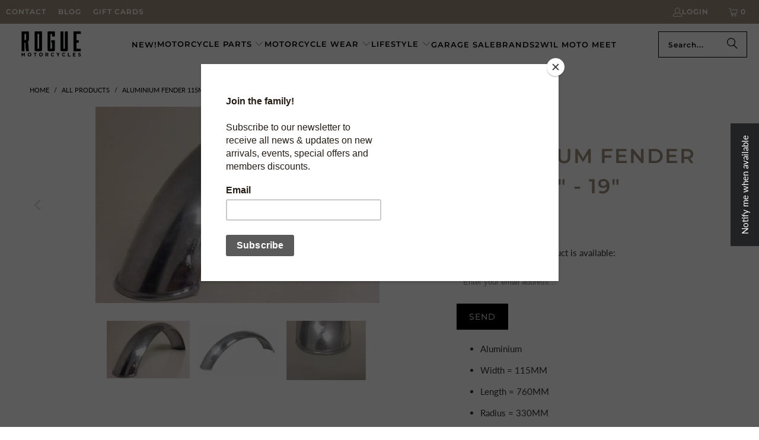

--- FILE ---
content_type: text/html; charset=utf-8
request_url: https://roguemotorcycles.com.au/products/18-aluminium-fender-115mm-wide
body_size: 56076
content:
<!DOCTYPE html>
<html class="no-js no-touch" lang="en">
  <head>
  <script>
    window.Store = window.Store || {};
    window.Store.id = 12952135;
  </script>
    <!-- Google Tag Manager -->
    <script>(function(w,d,s,l,i){w[l]=w[l]||[];w[l].push({'gtm.start':
    new Date().getTime(),event:'gtm.js'});var f=d.getElementsByTagName(s)[0],
    j=d.createElement(s),dl=l!='dataLayer'?'&l='+l:'';j.async=true;j.src=
    'https://www.googletagmanager.com/gtm.js?id='+i+dl;f.parentNode.insertBefore(j,f);
    })(window,document,'script','dataLayer','GTM-WSZPTXP');</script>
    <!-- End Google Tag Manager -->
    
    <!-- Google Tag Manager (noscript) -->
    <noscript><iframe src="https://www.googletagmanager.com/ns.html?id=GTM-WSZPTXP" height="0" width="0" style="display:none;visibility:hidden"></iframe></noscript>
    <!-- End Google Tag Manager (noscript) -->
  
    <meta name="google-site-verification" content="tU0ce0JV_SvFlW9aMYObIc4sMzLlNoqbbCCLvVUVOIM" />
    <meta name="facebook-domain-verification" content="vxvd0ji0pgj0o1fmrsqhtjdnfvxn9m" />
    <meta charset="utf-8">
    <meta http-equiv="cleartype" content="on">
    <meta name="robots" content="index,follow">

    <!-- Mobile Specific Metas -->
    <meta name="HandheldFriendly" content="True">
    <meta name="MobileOptimized" content="320">
    <meta name="viewport" content="width=device-width,initial-scale=1">
    <meta name="theme-color" content="#ffffff">

    
    <title>
      Aluminium Fender 115mm 18&quot; - 19&quot; - Rogue Motorcycles
    </title>

    
      <meta name="description" content="Aluminium Width = 115MM Length = 760MM Radius = 330MM Suits 18 and 19 inch wheels. "/>
    

    <link rel="preconnect" href="https://fonts.shopifycdn.com" />
    <link rel="preconnect" href="https://cdn.shopify.com" />
    <link rel="preconnect" href="https://cdn.shopifycloud.com" />

    <link rel="dns-prefetch" href="https://v.shopify.com" />
    <link rel="dns-prefetch" href="https://www.youtube.com" />
    <link rel="dns-prefetch" href="https://vimeo.com" />

    <link href="//roguemotorcycles.com.au/cdn/shop/t/25/assets/jquery.min.js?v=147293088974801289311714628973" as="script" rel="preload">

    <!-- Stylesheet for Fancybox library -->
    <link rel="stylesheet" href="//roguemotorcycles.com.au/cdn/shop/t/25/assets/fancybox.css?v=19278034316635137701714628973" type="text/css" media="all" defer>

    <!-- Stylesheets for Turbo -->
    <link href="//roguemotorcycles.com.au/cdn/shop/t/25/assets/styles.css?v=9549054990774302271753410367" rel="stylesheet" type="text/css" media="all" />
    <link href="//roguemotorcycles.com.au/cdn/shop/t/25/assets/custom.css?v=5258574754106870821729253917" rel="stylesheet" type="text/css" media="all" />

    <!-- Icons -->
    
      <link rel="shortcut icon" type="image/x-icon" href="//roguemotorcycles.com.au/cdn/shop/files/ROGUE-_1_d4690052-51c9-490b-bf27-62359e63bcec_180x180.jpg?v=1746693481">
      <link rel="apple-touch-icon" href="//roguemotorcycles.com.au/cdn/shop/files/ROGUE-_1_d4690052-51c9-490b-bf27-62359e63bcec_180x180.jpg?v=1746693481"/>
      <link rel="apple-touch-icon" sizes="57x57" href="//roguemotorcycles.com.au/cdn/shop/files/ROGUE-_1_d4690052-51c9-490b-bf27-62359e63bcec_57x57.jpg?v=1746693481"/>
      <link rel="apple-touch-icon" sizes="60x60" href="//roguemotorcycles.com.au/cdn/shop/files/ROGUE-_1_d4690052-51c9-490b-bf27-62359e63bcec_60x60.jpg?v=1746693481"/>
      <link rel="apple-touch-icon" sizes="72x72" href="//roguemotorcycles.com.au/cdn/shop/files/ROGUE-_1_d4690052-51c9-490b-bf27-62359e63bcec_72x72.jpg?v=1746693481"/>
      <link rel="apple-touch-icon" sizes="76x76" href="//roguemotorcycles.com.au/cdn/shop/files/ROGUE-_1_d4690052-51c9-490b-bf27-62359e63bcec_76x76.jpg?v=1746693481"/>
      <link rel="apple-touch-icon" sizes="114x114" href="//roguemotorcycles.com.au/cdn/shop/files/ROGUE-_1_d4690052-51c9-490b-bf27-62359e63bcec_114x114.jpg?v=1746693481"/>
      <link rel="apple-touch-icon" sizes="180x180" href="//roguemotorcycles.com.au/cdn/shop/files/ROGUE-_1_d4690052-51c9-490b-bf27-62359e63bcec_180x180.jpg?v=1746693481"/>
      <link rel="apple-touch-icon" sizes="228x228" href="//roguemotorcycles.com.au/cdn/shop/files/ROGUE-_1_d4690052-51c9-490b-bf27-62359e63bcec_228x228.jpg?v=1746693481"/>
    
    <link rel="canonical" href="https://roguemotorcycles.com.au/products/18-aluminium-fender-115mm-wide"/>

    

    

    
      <script src="//roguemotorcycles.com.au/cdn/shop/t/25/assets/currencies.js?v=1648699478663843391714628973" defer></script>
    

    
    <script>
      window.PXUTheme = window.PXUTheme || {};
      window.PXUTheme.version = '9.3.0';
      window.PXUTheme.name = 'Turbo';
    </script>
    


    
<template id="price-ui"><span class="price " data-price></span><span class="compare-at-price" data-compare-at-price></span><span class="unit-pricing" data-unit-pricing></span></template>
    <template id="price-ui-badge"><div class="price-ui-badge__sticker price-ui-badge__sticker--">
    <span class="price-ui-badge__sticker-text" data-badge></span>
  </div></template>
    
    <template id="price-ui__price"><span class="money" data-price></span></template>
    <template id="price-ui__price-range"><span class="price-min" data-price-min><span class="money" data-price></span></span> - <span class="price-max" data-price-max><span class="money" data-price></span></span></template>
    <template id="price-ui__unit-pricing"><span class="unit-quantity" data-unit-quantity></span> | <span class="unit-price" data-unit-price><span class="money" data-price></span></span> / <span class="unit-measurement" data-unit-measurement></span></template>
    <template id="price-ui-badge__percent-savings-range">Save up to <span data-price-percent></span>%</template>
    <template id="price-ui-badge__percent-savings">Save <span data-price-percent></span>%</template>
    <template id="price-ui-badge__price-savings-range">Save up to <span class="money" data-price></span></template>
    <template id="price-ui-badge__price-savings">Save <span class="money" data-price></span></template>
    <template id="price-ui-badge__on-sale">Sale</template>
    <template id="price-ui-badge__sold-out">Sold out</template>
    <template id="price-ui-badge__in-stock">In stock</template>
    


    <script>
      
window.PXUTheme = window.PXUTheme || {};


window.PXUTheme.theme_settings = {};
window.PXUTheme.currency = {};
window.PXUTheme.routes = window.PXUTheme.routes || {};


window.PXUTheme.theme_settings.display_tos_checkbox = true;
window.PXUTheme.theme_settings.go_to_checkout = false;
window.PXUTheme.theme_settings.cart_action = "redirect_cart";
window.PXUTheme.theme_settings.cart_shipping_calculator = false;


window.PXUTheme.theme_settings.collection_swatches = false;
window.PXUTheme.theme_settings.collection_secondary_image = true;


window.PXUTheme.currency.show_multiple_currencies = false;
window.PXUTheme.currency.shop_currency = "AUD";
window.PXUTheme.currency.default_currency = "AUD";
window.PXUTheme.currency.display_format = "money_format";
window.PXUTheme.currency.money_format = "${{amount}}";
window.PXUTheme.currency.money_format_no_currency = "${{amount}}";
window.PXUTheme.currency.money_format_currency = "${{amount}} AUD";
window.PXUTheme.currency.native_multi_currency = true;
window.PXUTheme.currency.iso_code = "AUD";
window.PXUTheme.currency.symbol = "$";


window.PXUTheme.theme_settings.display_inventory_left = false;
window.PXUTheme.theme_settings.inventory_threshold = 10;
window.PXUTheme.theme_settings.limit_quantity = true;


window.PXUTheme.theme_settings.menu_position = null;


window.PXUTheme.theme_settings.newsletter_popup = false;
window.PXUTheme.theme_settings.newsletter_popup_days = "0";
window.PXUTheme.theme_settings.newsletter_popup_mobile = false;
window.PXUTheme.theme_settings.newsletter_popup_seconds = 30;


window.PXUTheme.theme_settings.pagination_type = "infinite_scroll";


window.PXUTheme.theme_settings.enable_shopify_collection_badges = false;
window.PXUTheme.theme_settings.quick_shop_thumbnail_position = null;
window.PXUTheme.theme_settings.product_form_style = "radio";
window.PXUTheme.theme_settings.sale_banner_enabled = false;
window.PXUTheme.theme_settings.display_savings = true;
window.PXUTheme.theme_settings.display_sold_out_price = true;
window.PXUTheme.theme_settings.free_text = "Free";
window.PXUTheme.theme_settings.video_looping = null;
window.PXUTheme.theme_settings.quick_shop_style = "popup";
window.PXUTheme.theme_settings.hover_enabled = false;


window.PXUTheme.routes.cart_url = "/cart";
window.PXUTheme.routes.cart_update_url = "/cart/update";
window.PXUTheme.routes.root_url = "/";
window.PXUTheme.routes.search_url = "/search";
window.PXUTheme.routes.all_products_collection_url = "/collections/all";
window.PXUTheme.routes.product_recommendations_url = "/recommendations/products";
window.PXUTheme.routes.predictive_search_url = "/search/suggest";


window.PXUTheme.theme_settings.image_loading_style = "fade-in";


window.PXUTheme.theme_settings.enable_autocomplete = true;


window.PXUTheme.theme_settings.page_dots_enabled = false;
window.PXUTheme.theme_settings.slideshow_arrow_size = "regular";


window.PXUTheme.theme_settings.quick_shop_enabled = true;


window.PXUTheme.translation = {};


window.PXUTheme.translation.agree_to_terms_warning = "You must agree with the terms and conditions to checkout.";
window.PXUTheme.translation.one_item_left = "item left";
window.PXUTheme.translation.items_left_text = "items left";
window.PXUTheme.translation.cart_savings_text = "Total Savings";
window.PXUTheme.translation.cart_discount_text = "Discount";
window.PXUTheme.translation.cart_subtotal_text = "Subtotal";
window.PXUTheme.translation.cart_remove_text = "Remove";
window.PXUTheme.translation.cart_free_text = "Free";


window.PXUTheme.translation.newsletter_success_text = "Thank you for joining our mailing list!";


window.PXUTheme.translation.notify_email = "Enter your email address...";
window.PXUTheme.translation.notify_email_value = "Translation missing: en.contact.fields.email";
window.PXUTheme.translation.notify_email_send = "Send";
window.PXUTheme.translation.notify_message_first = "Please notify me when ";
window.PXUTheme.translation.notify_message_last = " becomes available - ";
window.PXUTheme.translation.notify_success_text = "Thanks! We will notify you when this product becomes available!";


window.PXUTheme.translation.add_to_cart = "Add to Cart";
window.PXUTheme.translation.coming_soon_text = "Coming Soon";
window.PXUTheme.translation.sold_out_text = "Sold Out";
window.PXUTheme.translation.sale_text = "Sale";
window.PXUTheme.translation.savings_text = "You Save";
window.PXUTheme.translation.from_text = "from";
window.PXUTheme.translation.new_text = "New";
window.PXUTheme.translation.pre_order_text = "Pre-Order";
window.PXUTheme.translation.unavailable_text = "Unavailable";


window.PXUTheme.translation.all_results = "View all results";
window.PXUTheme.translation.no_results = "Sorry, no results!";


window.PXUTheme.media_queries = {};
window.PXUTheme.media_queries.small = window.matchMedia( "(max-width: 480px)" );
window.PXUTheme.media_queries.medium = window.matchMedia( "(max-width: 798px)" );
window.PXUTheme.media_queries.large = window.matchMedia( "(min-width: 799px)" );
window.PXUTheme.media_queries.larger = window.matchMedia( "(min-width: 960px)" );
window.PXUTheme.media_queries.xlarge = window.matchMedia( "(min-width: 1200px)" );
window.PXUTheme.media_queries.ie10 = window.matchMedia( "all and (-ms-high-contrast: none), (-ms-high-contrast: active)" );
window.PXUTheme.media_queries.tablet = window.matchMedia( "only screen and (min-width: 799px) and (max-width: 1024px)" );
window.PXUTheme.media_queries.mobile_and_tablet = window.matchMedia( "(max-width: 1024px)" );
    </script>

    

    

    <script>
      
    </script>

    <script>window.performance && window.performance.mark && window.performance.mark('shopify.content_for_header.start');</script><meta name="google-site-verification" content="1mtY6AfgFDFtfnvPMAflo57SZmddaSv6mha0dxg1Bek">
<meta id="shopify-digital-wallet" name="shopify-digital-wallet" content="/12952135/digital_wallets/dialog">
<meta name="shopify-checkout-api-token" content="0f268c0e5597bfa4b858109e7dfb8fbb">
<meta id="in-context-paypal-metadata" data-shop-id="12952135" data-venmo-supported="false" data-environment="production" data-locale="en_US" data-paypal-v4="true" data-currency="AUD">
<link rel="alternate" hreflang="x-default" href="https://roguemotorcycles.com.au/products/18-aluminium-fender-115mm-wide">
<link rel="alternate" hreflang="en-US" href="https://www.roguemotorcycles.com/products/18-aluminium-fender-115mm-wide">
<link rel="alternate" type="application/json+oembed" href="https://roguemotorcycles.com.au/products/18-aluminium-fender-115mm-wide.oembed">
<script async="async" src="/checkouts/internal/preloads.js?locale=en-AU"></script>
<link rel="preconnect" href="https://shop.app" crossorigin="anonymous">
<script async="async" src="https://shop.app/checkouts/internal/preloads.js?locale=en-AU&shop_id=12952135" crossorigin="anonymous"></script>
<script id="apple-pay-shop-capabilities" type="application/json">{"shopId":12952135,"countryCode":"AU","currencyCode":"AUD","merchantCapabilities":["supports3DS"],"merchantId":"gid:\/\/shopify\/Shop\/12952135","merchantName":"Rogue Motorcycles","requiredBillingContactFields":["postalAddress","email","phone"],"requiredShippingContactFields":["postalAddress","email","phone"],"shippingType":"shipping","supportedNetworks":["visa","masterCard","amex","jcb"],"total":{"type":"pending","label":"Rogue Motorcycles","amount":"1.00"},"shopifyPaymentsEnabled":true,"supportsSubscriptions":true}</script>
<script id="shopify-features" type="application/json">{"accessToken":"0f268c0e5597bfa4b858109e7dfb8fbb","betas":["rich-media-storefront-analytics"],"domain":"roguemotorcycles.com.au","predictiveSearch":true,"shopId":12952135,"locale":"en"}</script>
<script>var Shopify = Shopify || {};
Shopify.shop = "rogue-motorcycles.myshopify.com";
Shopify.locale = "en";
Shopify.currency = {"active":"AUD","rate":"1.0"};
Shopify.country = "AU";
Shopify.theme = {"name":"Rogue Customs \u0026 Apparel WEB 12-2-25","id":167181320485,"schema_name":"Turbo","schema_version":"9.3.0","theme_store_id":null,"role":"main"};
Shopify.theme.handle = "null";
Shopify.theme.style = {"id":null,"handle":null};
Shopify.cdnHost = "roguemotorcycles.com.au/cdn";
Shopify.routes = Shopify.routes || {};
Shopify.routes.root = "/";</script>
<script type="module">!function(o){(o.Shopify=o.Shopify||{}).modules=!0}(window);</script>
<script>!function(o){function n(){var o=[];function n(){o.push(Array.prototype.slice.apply(arguments))}return n.q=o,n}var t=o.Shopify=o.Shopify||{};t.loadFeatures=n(),t.autoloadFeatures=n()}(window);</script>
<script>
  window.ShopifyPay = window.ShopifyPay || {};
  window.ShopifyPay.apiHost = "shop.app\/pay";
  window.ShopifyPay.redirectState = null;
</script>
<script id="shop-js-analytics" type="application/json">{"pageType":"product"}</script>
<script defer="defer" async type="module" src="//roguemotorcycles.com.au/cdn/shopifycloud/shop-js/modules/v2/client.init-shop-cart-sync_DtuiiIyl.en.esm.js"></script>
<script defer="defer" async type="module" src="//roguemotorcycles.com.au/cdn/shopifycloud/shop-js/modules/v2/chunk.common_CUHEfi5Q.esm.js"></script>
<script type="module">
  await import("//roguemotorcycles.com.au/cdn/shopifycloud/shop-js/modules/v2/client.init-shop-cart-sync_DtuiiIyl.en.esm.js");
await import("//roguemotorcycles.com.au/cdn/shopifycloud/shop-js/modules/v2/chunk.common_CUHEfi5Q.esm.js");

  window.Shopify.SignInWithShop?.initShopCartSync?.({"fedCMEnabled":true,"windoidEnabled":true});

</script>
<script>
  window.Shopify = window.Shopify || {};
  if (!window.Shopify.featureAssets) window.Shopify.featureAssets = {};
  window.Shopify.featureAssets['shop-js'] = {"shop-cart-sync":["modules/v2/client.shop-cart-sync_DFoTY42P.en.esm.js","modules/v2/chunk.common_CUHEfi5Q.esm.js"],"init-fed-cm":["modules/v2/client.init-fed-cm_D2UNy1i2.en.esm.js","modules/v2/chunk.common_CUHEfi5Q.esm.js"],"init-shop-email-lookup-coordinator":["modules/v2/client.init-shop-email-lookup-coordinator_BQEe2rDt.en.esm.js","modules/v2/chunk.common_CUHEfi5Q.esm.js"],"shop-cash-offers":["modules/v2/client.shop-cash-offers_3CTtReFF.en.esm.js","modules/v2/chunk.common_CUHEfi5Q.esm.js","modules/v2/chunk.modal_BewljZkx.esm.js"],"shop-button":["modules/v2/client.shop-button_C6oxCjDL.en.esm.js","modules/v2/chunk.common_CUHEfi5Q.esm.js"],"init-windoid":["modules/v2/client.init-windoid_5pix8xhK.en.esm.js","modules/v2/chunk.common_CUHEfi5Q.esm.js"],"avatar":["modules/v2/client.avatar_BTnouDA3.en.esm.js"],"init-shop-cart-sync":["modules/v2/client.init-shop-cart-sync_DtuiiIyl.en.esm.js","modules/v2/chunk.common_CUHEfi5Q.esm.js"],"shop-toast-manager":["modules/v2/client.shop-toast-manager_BYv_8cH1.en.esm.js","modules/v2/chunk.common_CUHEfi5Q.esm.js"],"pay-button":["modules/v2/client.pay-button_FnF9EIkY.en.esm.js","modules/v2/chunk.common_CUHEfi5Q.esm.js"],"shop-login-button":["modules/v2/client.shop-login-button_CH1KUpOf.en.esm.js","modules/v2/chunk.common_CUHEfi5Q.esm.js","modules/v2/chunk.modal_BewljZkx.esm.js"],"init-customer-accounts-sign-up":["modules/v2/client.init-customer-accounts-sign-up_aj7QGgYS.en.esm.js","modules/v2/client.shop-login-button_CH1KUpOf.en.esm.js","modules/v2/chunk.common_CUHEfi5Q.esm.js","modules/v2/chunk.modal_BewljZkx.esm.js"],"init-shop-for-new-customer-accounts":["modules/v2/client.init-shop-for-new-customer-accounts_NbnYRf_7.en.esm.js","modules/v2/client.shop-login-button_CH1KUpOf.en.esm.js","modules/v2/chunk.common_CUHEfi5Q.esm.js","modules/v2/chunk.modal_BewljZkx.esm.js"],"init-customer-accounts":["modules/v2/client.init-customer-accounts_ppedhqCH.en.esm.js","modules/v2/client.shop-login-button_CH1KUpOf.en.esm.js","modules/v2/chunk.common_CUHEfi5Q.esm.js","modules/v2/chunk.modal_BewljZkx.esm.js"],"shop-follow-button":["modules/v2/client.shop-follow-button_CMIBBa6u.en.esm.js","modules/v2/chunk.common_CUHEfi5Q.esm.js","modules/v2/chunk.modal_BewljZkx.esm.js"],"lead-capture":["modules/v2/client.lead-capture_But0hIyf.en.esm.js","modules/v2/chunk.common_CUHEfi5Q.esm.js","modules/v2/chunk.modal_BewljZkx.esm.js"],"checkout-modal":["modules/v2/client.checkout-modal_BBxc70dQ.en.esm.js","modules/v2/chunk.common_CUHEfi5Q.esm.js","modules/v2/chunk.modal_BewljZkx.esm.js"],"shop-login":["modules/v2/client.shop-login_hM3Q17Kl.en.esm.js","modules/v2/chunk.common_CUHEfi5Q.esm.js","modules/v2/chunk.modal_BewljZkx.esm.js"],"payment-terms":["modules/v2/client.payment-terms_CAtGlQYS.en.esm.js","modules/v2/chunk.common_CUHEfi5Q.esm.js","modules/v2/chunk.modal_BewljZkx.esm.js"]};
</script>
<script>(function() {
  var isLoaded = false;
  function asyncLoad() {
    if (isLoaded) return;
    isLoaded = true;
    var urls = ["https:\/\/chimpstatic.com\/mcjs-connected\/js\/users\/392b284342b15b91dfbdb110c\/bf8fa05ae92013745288b1834.js?shop=rogue-motorcycles.myshopify.com","https:\/\/chimpstatic.com\/mcjs-connected\/js\/users\/9bf38b657b16316024e95d6d1\/6df7e54d34d88c7936bd92586.js?shop=rogue-motorcycles.myshopify.com","https:\/\/chimpstatic.com\/mcjs-connected\/js\/users\/392b284342b15b91dfbdb110c\/741356cd335b7234425434f91.js?shop=rogue-motorcycles.myshopify.com","https:\/\/str.rise-ai.com\/?shop=rogue-motorcycles.myshopify.com","https:\/\/strn.rise-ai.com\/?shop=rogue-motorcycles.myshopify.com","https:\/\/app2.ogo.com.au\/Shop\/GetTextOverImageScript?shop=rogue-motorcycles.myshopify.com"];
    for (var i = 0; i < urls.length; i++) {
      var s = document.createElement('script');
      s.type = 'text/javascript';
      s.async = true;
      s.src = urls[i];
      var x = document.getElementsByTagName('script')[0];
      x.parentNode.insertBefore(s, x);
    }
  };
  if(window.attachEvent) {
    window.attachEvent('onload', asyncLoad);
  } else {
    window.addEventListener('load', asyncLoad, false);
  }
})();</script>
<script id="__st">var __st={"a":12952135,"offset":28800,"reqid":"e3f85805-1774-4f5a-9b24-99cbb8cad88e-1766251650","pageurl":"roguemotorcycles.com.au\/products\/18-aluminium-fender-115mm-wide","u":"f828b958cc3f","p":"product","rtyp":"product","rid":10870806346};</script>
<script>window.ShopifyPaypalV4VisibilityTracking = true;</script>
<script id="captcha-bootstrap">!function(){'use strict';const t='contact',e='account',n='new_comment',o=[[t,t],['blogs',n],['comments',n],[t,'customer']],c=[[e,'customer_login'],[e,'guest_login'],[e,'recover_customer_password'],[e,'create_customer']],r=t=>t.map((([t,e])=>`form[action*='/${t}']:not([data-nocaptcha='true']) input[name='form_type'][value='${e}']`)).join(','),a=t=>()=>t?[...document.querySelectorAll(t)].map((t=>t.form)):[];function s(){const t=[...o],e=r(t);return a(e)}const i='password',u='form_key',d=['recaptcha-v3-token','g-recaptcha-response','h-captcha-response',i],f=()=>{try{return window.sessionStorage}catch{return}},m='__shopify_v',_=t=>t.elements[u];function p(t,e,n=!1){try{const o=window.sessionStorage,c=JSON.parse(o.getItem(e)),{data:r}=function(t){const{data:e,action:n}=t;return t[m]||n?{data:e,action:n}:{data:t,action:n}}(c);for(const[e,n]of Object.entries(r))t.elements[e]&&(t.elements[e].value=n);n&&o.removeItem(e)}catch(o){console.error('form repopulation failed',{error:o})}}const l='form_type',E='cptcha';function T(t){t.dataset[E]=!0}const w=window,h=w.document,L='Shopify',v='ce_forms',y='captcha';let A=!1;((t,e)=>{const n=(g='f06e6c50-85a8-45c8-87d0-21a2b65856fe',I='https://cdn.shopify.com/shopifycloud/storefront-forms-hcaptcha/ce_storefront_forms_captcha_hcaptcha.v1.5.2.iife.js',D={infoText:'Protected by hCaptcha',privacyText:'Privacy',termsText:'Terms'},(t,e,n)=>{const o=w[L][v],c=o.bindForm;if(c)return c(t,g,e,D).then(n);var r;o.q.push([[t,g,e,D],n]),r=I,A||(h.body.append(Object.assign(h.createElement('script'),{id:'captcha-provider',async:!0,src:r})),A=!0)});var g,I,D;w[L]=w[L]||{},w[L][v]=w[L][v]||{},w[L][v].q=[],w[L][y]=w[L][y]||{},w[L][y].protect=function(t,e){n(t,void 0,e),T(t)},Object.freeze(w[L][y]),function(t,e,n,w,h,L){const[v,y,A,g]=function(t,e,n){const i=e?o:[],u=t?c:[],d=[...i,...u],f=r(d),m=r(i),_=r(d.filter((([t,e])=>n.includes(e))));return[a(f),a(m),a(_),s()]}(w,h,L),I=t=>{const e=t.target;return e instanceof HTMLFormElement?e:e&&e.form},D=t=>v().includes(t);t.addEventListener('submit',(t=>{const e=I(t);if(!e)return;const n=D(e)&&!e.dataset.hcaptchaBound&&!e.dataset.recaptchaBound,o=_(e),c=g().includes(e)&&(!o||!o.value);(n||c)&&t.preventDefault(),c&&!n&&(function(t){try{if(!f())return;!function(t){const e=f();if(!e)return;const n=_(t);if(!n)return;const o=n.value;o&&e.removeItem(o)}(t);const e=Array.from(Array(32),(()=>Math.random().toString(36)[2])).join('');!function(t,e){_(t)||t.append(Object.assign(document.createElement('input'),{type:'hidden',name:u})),t.elements[u].value=e}(t,e),function(t,e){const n=f();if(!n)return;const o=[...t.querySelectorAll(`input[type='${i}']`)].map((({name:t})=>t)),c=[...d,...o],r={};for(const[a,s]of new FormData(t).entries())c.includes(a)||(r[a]=s);n.setItem(e,JSON.stringify({[m]:1,action:t.action,data:r}))}(t,e)}catch(e){console.error('failed to persist form',e)}}(e),e.submit())}));const S=(t,e)=>{t&&!t.dataset[E]&&(n(t,e.some((e=>e===t))),T(t))};for(const o of['focusin','change'])t.addEventListener(o,(t=>{const e=I(t);D(e)&&S(e,y())}));const B=e.get('form_key'),M=e.get(l),P=B&&M;t.addEventListener('DOMContentLoaded',(()=>{const t=y();if(P)for(const e of t)e.elements[l].value===M&&p(e,B);[...new Set([...A(),...v().filter((t=>'true'===t.dataset.shopifyCaptcha))])].forEach((e=>S(e,t)))}))}(h,new URLSearchParams(w.location.search),n,t,e,['guest_login'])})(!0,!0)}();</script>
<script integrity="sha256-4kQ18oKyAcykRKYeNunJcIwy7WH5gtpwJnB7kiuLZ1E=" data-source-attribution="shopify.loadfeatures" defer="defer" src="//roguemotorcycles.com.au/cdn/shopifycloud/storefront/assets/storefront/load_feature-a0a9edcb.js" crossorigin="anonymous"></script>
<script crossorigin="anonymous" defer="defer" src="//roguemotorcycles.com.au/cdn/shopifycloud/storefront/assets/shopify_pay/storefront-65b4c6d7.js?v=20250812"></script>
<script data-source-attribution="shopify.dynamic_checkout.dynamic.init">var Shopify=Shopify||{};Shopify.PaymentButton=Shopify.PaymentButton||{isStorefrontPortableWallets:!0,init:function(){window.Shopify.PaymentButton.init=function(){};var t=document.createElement("script");t.src="https://roguemotorcycles.com.au/cdn/shopifycloud/portable-wallets/latest/portable-wallets.en.js",t.type="module",document.head.appendChild(t)}};
</script>
<script data-source-attribution="shopify.dynamic_checkout.buyer_consent">
  function portableWalletsHideBuyerConsent(e){var t=document.getElementById("shopify-buyer-consent"),n=document.getElementById("shopify-subscription-policy-button");t&&n&&(t.classList.add("hidden"),t.setAttribute("aria-hidden","true"),n.removeEventListener("click",e))}function portableWalletsShowBuyerConsent(e){var t=document.getElementById("shopify-buyer-consent"),n=document.getElementById("shopify-subscription-policy-button");t&&n&&(t.classList.remove("hidden"),t.removeAttribute("aria-hidden"),n.addEventListener("click",e))}window.Shopify?.PaymentButton&&(window.Shopify.PaymentButton.hideBuyerConsent=portableWalletsHideBuyerConsent,window.Shopify.PaymentButton.showBuyerConsent=portableWalletsShowBuyerConsent);
</script>
<script data-source-attribution="shopify.dynamic_checkout.cart.bootstrap">document.addEventListener("DOMContentLoaded",(function(){function t(){return document.querySelector("shopify-accelerated-checkout-cart, shopify-accelerated-checkout")}if(t())Shopify.PaymentButton.init();else{new MutationObserver((function(e,n){t()&&(Shopify.PaymentButton.init(),n.disconnect())})).observe(document.body,{childList:!0,subtree:!0})}}));
</script>
<link id="shopify-accelerated-checkout-styles" rel="stylesheet" media="screen" href="https://roguemotorcycles.com.au/cdn/shopifycloud/portable-wallets/latest/accelerated-checkout-backwards-compat.css" crossorigin="anonymous">
<style id="shopify-accelerated-checkout-cart">
        #shopify-buyer-consent {
  margin-top: 1em;
  display: inline-block;
  width: 100%;
}

#shopify-buyer-consent.hidden {
  display: none;
}

#shopify-subscription-policy-button {
  background: none;
  border: none;
  padding: 0;
  text-decoration: underline;
  font-size: inherit;
  cursor: pointer;
}

#shopify-subscription-policy-button::before {
  box-shadow: none;
}

      </style>

<script>window.performance && window.performance.mark && window.performance.mark('shopify.content_for_header.end');</script>

    

<meta name="author" content="Rogue Motorcycles">
<meta property="og:url" content="https://roguemotorcycles.com.au/products/18-aluminium-fender-115mm-wide">
<meta property="og:site_name" content="Rogue Motorcycles">




  <meta property="og:type" content="product">
  <meta property="og:title" content="Aluminium Fender 115mm 18&quot; - 19&quot;">
  
    
      <meta property="og:image" content="https://roguemotorcycles.com.au/cdn/shop/products/115x760_600x.jpg?v=1516009094">
      <meta property="og:image:secure_url" content="https://roguemotorcycles.com.au/cdn/shop/products/115x760_600x.jpg?v=1516009094">
      
      <meta property="og:image:width" content="479">
      <meta property="og:image:height" content="331">
    
      <meta property="og:image" content="https://roguemotorcycles.com.au/cdn/shop/products/115x760a_600x.jpg?v=1516000003">
      <meta property="og:image:secure_url" content="https://roguemotorcycles.com.au/cdn/shop/products/115x760a_600x.jpg?v=1516000003">
      
      <meta property="og:image:width" content="700">
      <meta property="og:image:height" content="500">
    
      <meta property="og:image" content="https://roguemotorcycles.com.au/cdn/shop/products/115x760b_600x.jpg?v=1516000003">
      <meta property="og:image:secure_url" content="https://roguemotorcycles.com.au/cdn/shop/products/115x760b_600x.jpg?v=1516000003">
      
      <meta property="og:image:width" content="700">
      <meta property="og:image:height" content="500">
    
  
  <meta property="product:price:amount" content="150.00">
  <meta property="product:price:currency" content="AUD">



  <meta property="og:description" content="Aluminium Width = 115MM Length = 760MM Radius = 330MM Suits 18 and 19 inch wheels. ">




<meta name="twitter:card" content="summary">

  <meta name="twitter:title" content="Aluminium Fender 115mm 18&quot; - 19&quot;">
  <meta name="twitter:description" content="
Aluminium
Width = 115MM
Length = 760MM
Radius = 330MM
Suits 18 and 19 inch wheels. 
">
  <meta name="twitter:image" content="https://roguemotorcycles.com.au/cdn/shop/products/115x760_240x.jpg?v=1516009094">
  <meta name="twitter:image:width" content="240">
  <meta name="twitter:image:height" content="240">
  <meta name="twitter:image:alt" content="rogue motorcycles perth australia mudguard fender aluminium stainless steel motorbike guard custom">



    
    
    <script src="https://ajax.googleapis.com/ajax/libs/jquery/3.7.1/jquery.min.js"></script>
  

<!-- BEGIN app block: shopify://apps/pagefly-page-builder/blocks/app-embed/83e179f7-59a0-4589-8c66-c0dddf959200 -->

<!-- BEGIN app snippet: pagefly-cro-ab-testing-main -->







<script>
  ;(function () {
    const url = new URL(window.location)
    const viewParam = url.searchParams.get('view')
    if (viewParam && viewParam.includes('variant-pf-')) {
      url.searchParams.set('pf_v', viewParam)
      url.searchParams.delete('view')
      window.history.replaceState({}, '', url)
    }
  })()
</script>



<script type='module'>
  
  window.PAGEFLY_CRO = window.PAGEFLY_CRO || {}

  window.PAGEFLY_CRO['data_debug'] = {
    original_template_suffix: "all_products",
    allow_ab_test: false,
    ab_test_start_time: 0,
    ab_test_end_time: 0,
    today_date_time: 1766251651000,
  }
  window.PAGEFLY_CRO['GA4'] = { enabled: false}
</script>

<!-- END app snippet -->








  <script src='https://cdn.shopify.com/extensions/019b30d5-8ed1-7b06-933c-022ccf376c27/pagefly-page-builder-206/assets/pagefly-helper.js' defer='defer'></script>

  <script src='https://cdn.shopify.com/extensions/019b30d5-8ed1-7b06-933c-022ccf376c27/pagefly-page-builder-206/assets/pagefly-general-helper.js' defer='defer'></script>

  <script src='https://cdn.shopify.com/extensions/019b30d5-8ed1-7b06-933c-022ccf376c27/pagefly-page-builder-206/assets/pagefly-snap-slider.js' defer='defer'></script>

  <script src='https://cdn.shopify.com/extensions/019b30d5-8ed1-7b06-933c-022ccf376c27/pagefly-page-builder-206/assets/pagefly-slideshow-v3.js' defer='defer'></script>

  <script src='https://cdn.shopify.com/extensions/019b30d5-8ed1-7b06-933c-022ccf376c27/pagefly-page-builder-206/assets/pagefly-slideshow-v4.js' defer='defer'></script>

  <script src='https://cdn.shopify.com/extensions/019b30d5-8ed1-7b06-933c-022ccf376c27/pagefly-page-builder-206/assets/pagefly-glider.js' defer='defer'></script>

  <script src='https://cdn.shopify.com/extensions/019b30d5-8ed1-7b06-933c-022ccf376c27/pagefly-page-builder-206/assets/pagefly-slideshow-v1-v2.js' defer='defer'></script>

  <script src='https://cdn.shopify.com/extensions/019b30d5-8ed1-7b06-933c-022ccf376c27/pagefly-page-builder-206/assets/pagefly-product-media.js' defer='defer'></script>

  <script src='https://cdn.shopify.com/extensions/019b30d5-8ed1-7b06-933c-022ccf376c27/pagefly-page-builder-206/assets/pagefly-product.js' defer='defer'></script>


<script id='pagefly-helper-data' type='application/json'>
  {
    "page_optimization": {
      "assets_prefetching": false
    },
    "elements_asset_mapper": {
      "Accordion": "https://cdn.shopify.com/extensions/019b30d5-8ed1-7b06-933c-022ccf376c27/pagefly-page-builder-206/assets/pagefly-accordion.js",
      "Accordion3": "https://cdn.shopify.com/extensions/019b30d5-8ed1-7b06-933c-022ccf376c27/pagefly-page-builder-206/assets/pagefly-accordion3.js",
      "CountDown": "https://cdn.shopify.com/extensions/019b30d5-8ed1-7b06-933c-022ccf376c27/pagefly-page-builder-206/assets/pagefly-countdown.js",
      "GMap1": "https://cdn.shopify.com/extensions/019b30d5-8ed1-7b06-933c-022ccf376c27/pagefly-page-builder-206/assets/pagefly-gmap.js",
      "GMap2": "https://cdn.shopify.com/extensions/019b30d5-8ed1-7b06-933c-022ccf376c27/pagefly-page-builder-206/assets/pagefly-gmap.js",
      "GMapBasicV2": "https://cdn.shopify.com/extensions/019b30d5-8ed1-7b06-933c-022ccf376c27/pagefly-page-builder-206/assets/pagefly-gmap.js",
      "GMapAdvancedV2": "https://cdn.shopify.com/extensions/019b30d5-8ed1-7b06-933c-022ccf376c27/pagefly-page-builder-206/assets/pagefly-gmap.js",
      "HTML.Video": "https://cdn.shopify.com/extensions/019b30d5-8ed1-7b06-933c-022ccf376c27/pagefly-page-builder-206/assets/pagefly-htmlvideo.js",
      "HTML.Video2": "https://cdn.shopify.com/extensions/019b30d5-8ed1-7b06-933c-022ccf376c27/pagefly-page-builder-206/assets/pagefly-htmlvideo2.js",
      "HTML.Video3": "https://cdn.shopify.com/extensions/019b30d5-8ed1-7b06-933c-022ccf376c27/pagefly-page-builder-206/assets/pagefly-htmlvideo2.js",
      "BackgroundVideo": "https://cdn.shopify.com/extensions/019b30d5-8ed1-7b06-933c-022ccf376c27/pagefly-page-builder-206/assets/pagefly-htmlvideo2.js",
      "Instagram": "https://cdn.shopify.com/extensions/019b30d5-8ed1-7b06-933c-022ccf376c27/pagefly-page-builder-206/assets/pagefly-instagram.js",
      "Instagram2": "https://cdn.shopify.com/extensions/019b30d5-8ed1-7b06-933c-022ccf376c27/pagefly-page-builder-206/assets/pagefly-instagram.js",
      "Insta3": "https://cdn.shopify.com/extensions/019b30d5-8ed1-7b06-933c-022ccf376c27/pagefly-page-builder-206/assets/pagefly-instagram3.js",
      "Tabs": "https://cdn.shopify.com/extensions/019b30d5-8ed1-7b06-933c-022ccf376c27/pagefly-page-builder-206/assets/pagefly-tab.js",
      "Tabs3": "https://cdn.shopify.com/extensions/019b30d5-8ed1-7b06-933c-022ccf376c27/pagefly-page-builder-206/assets/pagefly-tab3.js",
      "ProductBox": "https://cdn.shopify.com/extensions/019b30d5-8ed1-7b06-933c-022ccf376c27/pagefly-page-builder-206/assets/pagefly-cart.js",
      "FBPageBox2": "https://cdn.shopify.com/extensions/019b30d5-8ed1-7b06-933c-022ccf376c27/pagefly-page-builder-206/assets/pagefly-facebook.js",
      "FBLikeButton2": "https://cdn.shopify.com/extensions/019b30d5-8ed1-7b06-933c-022ccf376c27/pagefly-page-builder-206/assets/pagefly-facebook.js",
      "TwitterFeed2": "https://cdn.shopify.com/extensions/019b30d5-8ed1-7b06-933c-022ccf376c27/pagefly-page-builder-206/assets/pagefly-twitter.js",
      "Paragraph4": "https://cdn.shopify.com/extensions/019b30d5-8ed1-7b06-933c-022ccf376c27/pagefly-page-builder-206/assets/pagefly-paragraph4.js",

      "AliReviews": "https://cdn.shopify.com/extensions/019b30d5-8ed1-7b06-933c-022ccf376c27/pagefly-page-builder-206/assets/pagefly-3rd-elements.js",
      "BackInStock": "https://cdn.shopify.com/extensions/019b30d5-8ed1-7b06-933c-022ccf376c27/pagefly-page-builder-206/assets/pagefly-3rd-elements.js",
      "GloboBackInStock": "https://cdn.shopify.com/extensions/019b30d5-8ed1-7b06-933c-022ccf376c27/pagefly-page-builder-206/assets/pagefly-3rd-elements.js",
      "GrowaveWishlist": "https://cdn.shopify.com/extensions/019b30d5-8ed1-7b06-933c-022ccf376c27/pagefly-page-builder-206/assets/pagefly-3rd-elements.js",
      "InfiniteOptionsShopPad": "https://cdn.shopify.com/extensions/019b30d5-8ed1-7b06-933c-022ccf376c27/pagefly-page-builder-206/assets/pagefly-3rd-elements.js",
      "InkybayProductPersonalizer": "https://cdn.shopify.com/extensions/019b30d5-8ed1-7b06-933c-022ccf376c27/pagefly-page-builder-206/assets/pagefly-3rd-elements.js",
      "LimeSpot": "https://cdn.shopify.com/extensions/019b30d5-8ed1-7b06-933c-022ccf376c27/pagefly-page-builder-206/assets/pagefly-3rd-elements.js",
      "Loox": "https://cdn.shopify.com/extensions/019b30d5-8ed1-7b06-933c-022ccf376c27/pagefly-page-builder-206/assets/pagefly-3rd-elements.js",
      "Opinew": "https://cdn.shopify.com/extensions/019b30d5-8ed1-7b06-933c-022ccf376c27/pagefly-page-builder-206/assets/pagefly-3rd-elements.js",
      "Powr": "https://cdn.shopify.com/extensions/019b30d5-8ed1-7b06-933c-022ccf376c27/pagefly-page-builder-206/assets/pagefly-3rd-elements.js",
      "ProductReviews": "https://cdn.shopify.com/extensions/019b30d5-8ed1-7b06-933c-022ccf376c27/pagefly-page-builder-206/assets/pagefly-3rd-elements.js",
      "PushOwl": "https://cdn.shopify.com/extensions/019b30d5-8ed1-7b06-933c-022ccf376c27/pagefly-page-builder-206/assets/pagefly-3rd-elements.js",
      "ReCharge": "https://cdn.shopify.com/extensions/019b30d5-8ed1-7b06-933c-022ccf376c27/pagefly-page-builder-206/assets/pagefly-3rd-elements.js",
      "Rivyo": "https://cdn.shopify.com/extensions/019b30d5-8ed1-7b06-933c-022ccf376c27/pagefly-page-builder-206/assets/pagefly-3rd-elements.js",
      "TrackingMore": "https://cdn.shopify.com/extensions/019b30d5-8ed1-7b06-933c-022ccf376c27/pagefly-page-builder-206/assets/pagefly-3rd-elements.js",
      "Vitals": "https://cdn.shopify.com/extensions/019b30d5-8ed1-7b06-933c-022ccf376c27/pagefly-page-builder-206/assets/pagefly-3rd-elements.js",
      "Wiser": "https://cdn.shopify.com/extensions/019b30d5-8ed1-7b06-933c-022ccf376c27/pagefly-page-builder-206/assets/pagefly-3rd-elements.js"
    },
    "custom_elements_mapper": {
      "pf-click-action-element": "https://cdn.shopify.com/extensions/019b30d5-8ed1-7b06-933c-022ccf376c27/pagefly-page-builder-206/assets/pagefly-click-action-element.js",
      "pf-dialog-element": "https://cdn.shopify.com/extensions/019b30d5-8ed1-7b06-933c-022ccf376c27/pagefly-page-builder-206/assets/pagefly-dialog-element.js"
    }
  }
</script>


<!-- END app block --><!-- BEGIN app block: shopify://apps/xo-gallery/blocks/xo-gallery-seo/e61dfbaa-1a75-4e4e-bffc-324f17325251 --><!-- XO Gallery SEO -->

<!-- End: XO Gallery SEO -->


<!-- END app block --><!-- BEGIN app block: shopify://apps/eg-auto-add-to-cart/blocks/app-embed/0f7d4f74-1e89-4820-aec4-6564d7e535d2 -->










  
    <script async type="text/javascript" src="https://cdn.506.io/eg/script.js?shop=rogue-motorcycles.myshopify.com&v=5"></script>
  


 
  <meta id="easygift-shop" itemid="c2hvcF8kXzE3NjYyNTE2NTE=" content='{&quot;isInstalled&quot;:true,&quot;installedOn&quot;:&quot;2024-04-02T03:00:43.667Z&quot;,&quot;appVersion&quot;:&quot;3.0&quot;,&quot;subscriptionName&quot;:&quot;Free&quot;,&quot;cartAnalytics&quot;:true,&quot;freeTrialEndsOn&quot;:null,&quot;settings&quot;:{&quot;reminderBannerStyle&quot;:{&quot;position&quot;:{&quot;horizontal&quot;:&quot;right&quot;,&quot;vertical&quot;:&quot;bottom&quot;},&quot;primaryColor&quot;:&quot;#3A3A3A&quot;,&quot;cssStyles&quot;:&quot;&quot;,&quot;headerText&quot;:&quot;ENTER TO WIN A MOTORCYCLE HOIST!&quot;,&quot;subHeaderText&quot;:&quot;Get in the draw to win a 1Tonne Motorcycle Hoist valued at $2,999 (ends May 3) &quot;,&quot;showImage&quot;:false,&quot;imageUrl&quot;:&quot;&quot;,&quot;displayAfter&quot;:5,&quot;closingMode&quot;:&quot;doNotAutoClose&quot;,&quot;selfcloseAfter&quot;:5,&quot;reshowBannerAfter&quot;:&quot;everyNewSession&quot;},&quot;addedItemIdentifier&quot;:&quot;_Gifted&quot;,&quot;ignoreOtherAppLineItems&quot;:null,&quot;customVariantsInfoLifetimeMins&quot;:1440,&quot;redirectPath&quot;:null,&quot;ignoreNonStandardCartRequests&quot;:false,&quot;bannerStyle&quot;:{&quot;position&quot;:{&quot;horizontal&quot;:&quot;right&quot;,&quot;vertical&quot;:&quot;bottom&quot;},&quot;primaryColor&quot;:&quot;#3A3A3A&quot;,&quot;cssStyles&quot;:null},&quot;themePresetId&quot;:&quot;0&quot;,&quot;notificationStyle&quot;:{&quot;position&quot;:{&quot;horizontal&quot;:&quot;right&quot;,&quot;vertical&quot;:&quot;bottom&quot;},&quot;primaryColor&quot;:&quot;#3A3A3A&quot;,&quot;duration&quot;:&quot;3.0&quot;,&quot;cssStyles&quot;:&quot;#aca-notifications-wrapper {\n  display: block;\n  right: 0;\n  bottom: 0;\n  position: fixed;\n  z-index: 99999999;\n  max-height: 100%;\n  overflow: auto;\n}\n.aca-notification-container {\n  display: flex;\n  flex-direction: row;\n  text-align: left;\n  font-size: 16px;\n  margin: 12px;\n  padding: 8px;\n  background-color: #FFFFFF;\n  width: fit-content;\n  box-shadow: rgb(170 170 170) 0px 0px 5px;\n  border-radius: 8px;\n  opacity: 0;\n  transition: opacity 0.4s ease-in-out;\n}\n.aca-notification-container .aca-notification-image {\n  display: flex;\n  align-items: center;\n  justify-content: center;\n  min-height: 60px;\n  min-width: 60px;\n  height: 60px;\n  width: 60px;\n  background-color: #FFFFFF;\n  margin: 8px;\n}\n.aca-notification-image img {\n  display: block;\n  max-width: 100%;\n  max-height: 100%;\n  width: auto;\n  height: auto;\n  border-radius: 6px;\n  box-shadow: rgba(99, 115, 129, 0.29) 0px 0px 4px 1px;\n}\n.aca-notification-container .aca-notification-text {\n  flex-grow: 1;\n  margin: 8px;\n  max-width: 260px;\n}\n.aca-notification-heading {\n  font-size: 24px;\n  margin: 0 0 0.3em 0;\n  line-height: normal;\n  word-break: break-word;\n  line-height: 1.2;\n  max-height: 3.6em;\n  overflow: hidden;\n  color: #3A3A3A;\n}\n.aca-notification-subheading {\n  font-size: 18px;\n  margin: 0;\n  line-height: normal;\n  word-break: break-word;\n  line-height: 1.4;\n  max-height: 5.6em;\n  overflow: hidden;\n  color: #3A3A3A;\n}\n@media screen and (max-width: 450px) {\n  #aca-notifications-wrapper {\n    left: 0;\n    right: 0;\n  }\n  .aca-notification-container {\n    width: auto;\n  }\n.aca-notification-container .aca-notification-text {\n    max-width: none;\n  }\n}&quot;,&quot;hasCustomizations&quot;:false},&quot;fetchCartData&quot;:false,&quot;useLocalStorage&quot;:{&quot;enabled&quot;:false,&quot;expiryMinutes&quot;:null},&quot;popupStyle&quot;:{&quot;showProductLink&quot;:false,&quot;primaryColor&quot;:&quot;#3A3A3A&quot;,&quot;secondaryColor&quot;:&quot;#3A3A3A&quot;,&quot;cssStyles&quot;:null,&quot;hasCustomizations&quot;:false,&quot;addButtonText&quot;:&quot;Yes, count me in!&quot;,&quot;dismissButtonText&quot;:&quot;No, thanks!&quot;,&quot;outOfStockButtonText&quot;:&quot;-&quot;,&quot;imageUrl&quot;:null,&quot;subscriptionLabel&quot;:&quot;Subscription Plan&quot;},&quot;refreshAfterBannerClick&quot;:false,&quot;disableReapplyRules&quot;:false,&quot;disableReloadOnFailedAddition&quot;:false,&quot;autoReloadCartPage&quot;:false,&quot;ajaxRedirectPath&quot;:null,&quot;allowSimultaneousRequests&quot;:false,&quot;applyRulesOnCheckout&quot;:false,&quot;enableCartCtrlOverrides&quot;:true,&quot;scriptSettings&quot;:{&quot;branding&quot;:{&quot;show&quot;:false,&quot;removalRequestSent&quot;:null},&quot;productPageRedirection&quot;:{&quot;enabled&quot;:false,&quot;products&quot;:[],&quot;redirectionURL&quot;:&quot;\/&quot;},&quot;debugging&quot;:{&quot;enabled&quot;:false,&quot;enabledOn&quot;:null,&quot;stringifyObj&quot;:false},&quot;customCSS&quot;:null,&quot;delayUpdates&quot;:2000,&quot;decodePayload&quot;:false,&quot;hideAlertsOnFrontend&quot;:false,&quot;removeEGPropertyFromSplitActionLineItems&quot;:false,&quot;fetchProductInfoFromSavedDomain&quot;:false,&quot;enableBuyNowInterceptions&quot;:false,&quot;removeProductsAddedFromExpiredRules&quot;:false,&quot;useFinalPrice&quot;:false,&quot;hideGiftedPropertyText&quot;:false,&quot;fetchCartDataBeforeRequest&quot;:false}},&quot;translations&quot;:null,&quot;defaultLocale&quot;:&quot;en&quot;,&quot;shopDomain&quot;:&quot;roguemotorcycles.com.au&quot;}'>


<script defer>
  (async function() {
    try {

      const blockVersion = "v3"
      if (blockVersion != "v3") {
        return 
      }

      let metaErrorFlag = false;
      if (metaErrorFlag) {
        return
      }

      // Parse metafields as JSON
      const metafields = {};

      // Process metafields in JavaScript
      let savedRulesArray = [];
      for (const [key, value] of Object.entries(metafields)) {
        if (value) {
          for (const prop in value) {
            // avoiding Object.Keys for performance gain -- no need to make an array of keys.
            savedRulesArray.push(value);
            break;
          }
        }
      }

      const metaTag = document.createElement('meta');
      metaTag.id = 'easygift-rules'; 
      metaTag.content = JSON.stringify(savedRulesArray);
      metaTag.setAttribute('itemid', 'cnVsZXNfJF8xNzY2MjUxNjUx');
  
      document.head.appendChild(metaTag);
      } catch (err) {
        
      }
  })();
</script>


  <script type="text/javascript" defer>

    (function () {
      try {
        window.EG_INFO = window.EG_INFO || {};
        var shopInfo = {"isInstalled":true,"installedOn":"2024-04-02T03:00:43.667Z","appVersion":"3.0","subscriptionName":"Free","cartAnalytics":true,"freeTrialEndsOn":null,"settings":{"reminderBannerStyle":{"position":{"horizontal":"right","vertical":"bottom"},"primaryColor":"#3A3A3A","cssStyles":"","headerText":"ENTER TO WIN A MOTORCYCLE HOIST!","subHeaderText":"Get in the draw to win a 1Tonne Motorcycle Hoist valued at $2,999 (ends May 3) ","showImage":false,"imageUrl":"","displayAfter":5,"closingMode":"doNotAutoClose","selfcloseAfter":5,"reshowBannerAfter":"everyNewSession"},"addedItemIdentifier":"_Gifted","ignoreOtherAppLineItems":null,"customVariantsInfoLifetimeMins":1440,"redirectPath":null,"ignoreNonStandardCartRequests":false,"bannerStyle":{"position":{"horizontal":"right","vertical":"bottom"},"primaryColor":"#3A3A3A","cssStyles":null},"themePresetId":"0","notificationStyle":{"position":{"horizontal":"right","vertical":"bottom"},"primaryColor":"#3A3A3A","duration":"3.0","cssStyles":"#aca-notifications-wrapper {\n  display: block;\n  right: 0;\n  bottom: 0;\n  position: fixed;\n  z-index: 99999999;\n  max-height: 100%;\n  overflow: auto;\n}\n.aca-notification-container {\n  display: flex;\n  flex-direction: row;\n  text-align: left;\n  font-size: 16px;\n  margin: 12px;\n  padding: 8px;\n  background-color: #FFFFFF;\n  width: fit-content;\n  box-shadow: rgb(170 170 170) 0px 0px 5px;\n  border-radius: 8px;\n  opacity: 0;\n  transition: opacity 0.4s ease-in-out;\n}\n.aca-notification-container .aca-notification-image {\n  display: flex;\n  align-items: center;\n  justify-content: center;\n  min-height: 60px;\n  min-width: 60px;\n  height: 60px;\n  width: 60px;\n  background-color: #FFFFFF;\n  margin: 8px;\n}\n.aca-notification-image img {\n  display: block;\n  max-width: 100%;\n  max-height: 100%;\n  width: auto;\n  height: auto;\n  border-radius: 6px;\n  box-shadow: rgba(99, 115, 129, 0.29) 0px 0px 4px 1px;\n}\n.aca-notification-container .aca-notification-text {\n  flex-grow: 1;\n  margin: 8px;\n  max-width: 260px;\n}\n.aca-notification-heading {\n  font-size: 24px;\n  margin: 0 0 0.3em 0;\n  line-height: normal;\n  word-break: break-word;\n  line-height: 1.2;\n  max-height: 3.6em;\n  overflow: hidden;\n  color: #3A3A3A;\n}\n.aca-notification-subheading {\n  font-size: 18px;\n  margin: 0;\n  line-height: normal;\n  word-break: break-word;\n  line-height: 1.4;\n  max-height: 5.6em;\n  overflow: hidden;\n  color: #3A3A3A;\n}\n@media screen and (max-width: 450px) {\n  #aca-notifications-wrapper {\n    left: 0;\n    right: 0;\n  }\n  .aca-notification-container {\n    width: auto;\n  }\n.aca-notification-container .aca-notification-text {\n    max-width: none;\n  }\n}","hasCustomizations":false},"fetchCartData":false,"useLocalStorage":{"enabled":false,"expiryMinutes":null},"popupStyle":{"showProductLink":false,"primaryColor":"#3A3A3A","secondaryColor":"#3A3A3A","cssStyles":null,"hasCustomizations":false,"addButtonText":"Yes, count me in!","dismissButtonText":"No, thanks!","outOfStockButtonText":"-","imageUrl":null,"subscriptionLabel":"Subscription Plan"},"refreshAfterBannerClick":false,"disableReapplyRules":false,"disableReloadOnFailedAddition":false,"autoReloadCartPage":false,"ajaxRedirectPath":null,"allowSimultaneousRequests":false,"applyRulesOnCheckout":false,"enableCartCtrlOverrides":true,"scriptSettings":{"branding":{"show":false,"removalRequestSent":null},"productPageRedirection":{"enabled":false,"products":[],"redirectionURL":"\/"},"debugging":{"enabled":false,"enabledOn":null,"stringifyObj":false},"customCSS":null,"delayUpdates":2000,"decodePayload":false,"hideAlertsOnFrontend":false,"removeEGPropertyFromSplitActionLineItems":false,"fetchProductInfoFromSavedDomain":false,"enableBuyNowInterceptions":false,"removeProductsAddedFromExpiredRules":false,"useFinalPrice":false,"hideGiftedPropertyText":false,"fetchCartDataBeforeRequest":false}},"translations":null,"defaultLocale":"en","shopDomain":"roguemotorcycles.com.au"};
        var productRedirectionEnabled = shopInfo.settings.scriptSettings.productPageRedirection.enabled;
        if (["Unlimited", "Enterprise"].includes(shopInfo.subscriptionName) && productRedirectionEnabled) {
          var products = shopInfo.settings.scriptSettings.productPageRedirection.products;
          if (products.length > 0) {
            var productIds = products.map(function(prod) {
              var productGid = prod.id;
              var productIdNumber = parseInt(productGid.split('/').pop());
              return productIdNumber;
            });
            var productInfo = {"id":10870806346,"title":"Aluminium Fender 115mm 18\" - 19\"","handle":"18-aluminium-fender-115mm-wide","description":"\u003cul\u003e\n\u003cli\u003eAluminium\u003c\/li\u003e\n\u003cli\u003eWidth = 115MM\u003c\/li\u003e\n\u003cli\u003eLength = 760MM\u003c\/li\u003e\n\u003cli\u003eRadius = 330MM\u003c\/li\u003e\n\u003cli\u003eSuits 18 and 19 inch wheels. \u003c\/li\u003e\n\u003c\/ul\u003e","published_at":"2017-06-05T22:23:09+08:00","created_at":"2017-06-05T22:26:33+08:00","vendor":"Rogue Motorcycles","type":"Fenders","tags":["10%OFFONLINE","115mm","18\"","aluminium fender","Bobber","brat","Cafe Racer","chopper","Fender","Parts","rear","scrambler","tracker"],"price":15000,"price_min":15000,"price_max":15000,"available":false,"price_varies":false,"compare_at_price":0,"compare_at_price_min":0,"compare_at_price_max":0,"compare_at_price_varies":false,"variants":[{"id":42452434506,"title":"Default Title","option1":"Default Title","option2":null,"option3":null,"sku":"60-0005","requires_shipping":true,"taxable":true,"featured_image":null,"available":false,"name":"Aluminium Fender 115mm 18\" - 19\"","public_title":null,"options":["Default Title"],"price":15000,"weight":5000,"compare_at_price":0,"inventory_quantity":0,"inventory_management":"shopify","inventory_policy":"deny","barcode":"52434506","requires_selling_plan":false,"selling_plan_allocations":[]}],"images":["\/\/roguemotorcycles.com.au\/cdn\/shop\/products\/115x760.jpg?v=1516009094","\/\/roguemotorcycles.com.au\/cdn\/shop\/products\/115x760a.jpg?v=1516000003","\/\/roguemotorcycles.com.au\/cdn\/shop\/products\/115x760b.jpg?v=1516000003"],"featured_image":"\/\/roguemotorcycles.com.au\/cdn\/shop\/products\/115x760.jpg?v=1516009094","options":["Title"],"media":[{"alt":"rogue motorcycles perth australia mudguard fender aluminium stainless steel motorbike guard custom","id":671608275032,"position":1,"preview_image":{"aspect_ratio":1.447,"height":331,"width":479,"src":"\/\/roguemotorcycles.com.au\/cdn\/shop\/products\/115x760.jpg?v=1516009094"},"aspect_ratio":1.447,"height":331,"media_type":"image","src":"\/\/roguemotorcycles.com.au\/cdn\/shop\/products\/115x760.jpg?v=1516009094","width":479},{"alt":"rogue motorcycles perth australia mudguard fender aluminium stainless steel motorbike guard custom","id":671608340568,"position":2,"preview_image":{"aspect_ratio":1.4,"height":500,"width":700,"src":"\/\/roguemotorcycles.com.au\/cdn\/shop\/products\/115x760a.jpg?v=1516000003"},"aspect_ratio":1.4,"height":500,"media_type":"image","src":"\/\/roguemotorcycles.com.au\/cdn\/shop\/products\/115x760a.jpg?v=1516000003","width":700},{"alt":"rogue motorcycles perth australia mudguard fender aluminium stainless steel motorbike guard custom","id":671608406104,"position":3,"preview_image":{"aspect_ratio":1.4,"height":500,"width":700,"src":"\/\/roguemotorcycles.com.au\/cdn\/shop\/products\/115x760b.jpg?v=1516000003"},"aspect_ratio":1.4,"height":500,"media_type":"image","src":"\/\/roguemotorcycles.com.au\/cdn\/shop\/products\/115x760b.jpg?v=1516000003","width":700}],"requires_selling_plan":false,"selling_plan_groups":[],"content":"\u003cul\u003e\n\u003cli\u003eAluminium\u003c\/li\u003e\n\u003cli\u003eWidth = 115MM\u003c\/li\u003e\n\u003cli\u003eLength = 760MM\u003c\/li\u003e\n\u003cli\u003eRadius = 330MM\u003c\/li\u003e\n\u003cli\u003eSuits 18 and 19 inch wheels. \u003c\/li\u003e\n\u003c\/ul\u003e"};
            var isProductInList = productIds.includes(productInfo.id);
            if (isProductInList) {
              var redirectionURL = shopInfo.settings.scriptSettings.productPageRedirection.redirectionURL;
              if (redirectionURL) {
                window.location = redirectionURL;
              }
            }
          }
        }

        

          var rawPriceString = "150.00";
    
          rawPriceString = rawPriceString.trim();
    
          var normalisedPrice;

          function processNumberString(str) {
            // Helper to find the rightmost index of '.', ',' or "'"
            const lastDot = str.lastIndexOf('.');
            const lastComma = str.lastIndexOf(',');
            const lastApostrophe = str.lastIndexOf("'");
            const lastIndex = Math.max(lastDot, lastComma, lastApostrophe);

            // If no punctuation, remove any stray spaces and return
            if (lastIndex === -1) {
              return str.replace(/[.,'\s]/g, '');
            }

            // Extract parts
            const before = str.slice(0, lastIndex).replace(/[.,'\s]/g, '');
            const after = str.slice(lastIndex + 1).replace(/[.,'\s]/g, '');

            // If the after part is 1 or 2 digits, treat as decimal
            if (after.length > 0 && after.length <= 2) {
              return `${before}.${after}`;
            }

            // Otherwise treat as integer with thousands separator removed
            return before + after;
          }

          normalisedPrice = processNumberString(rawPriceString)

          window.EG_INFO["42452434506"] = {
            "price": `${normalisedPrice}`,
            "presentmentPrices": {
              "edges": [
                {
                  "node": {
                    "price": {
                      "amount": `${normalisedPrice}`,
                      "currencyCode": "AUD"
                    }
                  }
                }
              ]
            },
            "sellingPlanGroups": {
              "edges": [
                
              ]
            },
            "product": {
              "id": "gid://shopify/Product/10870806346",
              "tags": ["10%OFFONLINE","115mm","18\"","aluminium fender","Bobber","brat","Cafe Racer","chopper","Fender","Parts","rear","scrambler","tracker"],
              "collections": {
                "pageInfo": {
                  "hasNextPage": false
                },
                "edges": [
                  
                    {
                      "node": {
                        "id": "gid://shopify/Collection/263148765272"
                      }
                    },
                  
                    {
                      "node": {
                        "id": "gid://shopify/Collection/434473402661"
                      }
                    },
                  
                    {
                      "node": {
                        "id": "gid://shopify/Collection/648258879781"
                      }
                    },
                  
                    {
                      "node": {
                        "id": "gid://shopify/Collection/34043625560"
                      }
                    },
                  
                    {
                      "node": {
                        "id": "gid://shopify/Collection/480573751589"
                      }
                    },
                  
                    {
                      "node": {
                        "id": "gid://shopify/Collection/426557450"
                      }
                    },
                  
                    {
                      "node": {
                        "id": "gid://shopify/Collection/34044477528"
                      }
                    },
                  
                    {
                      "node": {
                        "id": "gid://shopify/Collection/34043658328"
                      }
                    },
                  
                    {
                      "node": {
                        "id": "gid://shopify/Collection/439818584357"
                      }
                    }
                  
                ]
              }
            },
            "id": "42452434506",
            "timestamp": 1766251651
          };
        
      } catch(err) {
      return
    }})()
  </script>


<!-- END app block --><!-- BEGIN app block: shopify://apps/ta-labels-badges/blocks/bss-pl-config-data/91bfe765-b604-49a1-805e-3599fa600b24 --><script
    id='bss-pl-config-data'
>
	let TAE_StoreId = "45771";
	if (typeof BSS_PL == 'undefined' || TAE_StoreId !== "") {
  		var BSS_PL = {};
		BSS_PL.storeId = 45771;
		BSS_PL.currentPlan = "free";
		BSS_PL.apiServerProduction = "https://product-labels-pro.bsscommerce.com";
		BSS_PL.publicAccessToken = null;
		BSS_PL.customerTags = "null";
		BSS_PL.customerId = "null";
		BSS_PL.storeIdCustomOld = 10678;
		BSS_PL.storeIdOldWIthPriority = 12200;
		BSS_PL.storeIdOptimizeAppendLabel = null
		BSS_PL.optimizeCodeIds = null; 
		BSS_PL.extendedFeatureIds = null;
		BSS_PL.integration = {"laiReview":{"status":0,"config":[]}};
		BSS_PL.settingsData  = {};
		BSS_PL.configProductMetafields = null;
		BSS_PL.configVariantMetafields = null;
		
		BSS_PL.configData = [].concat();

		
		BSS_PL.configDataBanner = [].concat();

		
		BSS_PL.configDataPopup = [].concat();

		
		BSS_PL.configDataLabelGroup = [].concat();
		
		
		BSS_PL.collectionID = ``;
		BSS_PL.collectionHandle = ``;
		BSS_PL.collectionTitle = ``;

		
		BSS_PL.conditionConfigData = [].concat();
	}
</script>




<style>
    
    

</style>

<script>
    function bssLoadScripts(src, callback, isDefer = false) {
        const scriptTag = document.createElement('script');
        document.head.appendChild(scriptTag);
        scriptTag.src = src;
        if (isDefer) {
            scriptTag.defer = true;
        } else {
            scriptTag.async = true;
        }
        if (callback) {
            scriptTag.addEventListener('load', function () {
                callback();
            });
        }
    }
    const scriptUrls = [
        "https://cdn.shopify.com/extensions/019b2bdb-bd6d-75b0-96de-6bc8c6d1b7be/product-label-545/assets/bss-pl-init-helper.js",
        "https://cdn.shopify.com/extensions/019b2bdb-bd6d-75b0-96de-6bc8c6d1b7be/product-label-545/assets/bss-pl-init-config-run-scripts.js",
    ];
    Promise.all(scriptUrls.map((script) => new Promise((resolve) => bssLoadScripts(script, resolve)))).then((res) => {
        console.log('BSS scripts loaded');
        window.bssScriptsLoaded = true;
    });

	function bssInitScripts() {
		if (BSS_PL.configData.length) {
			const enabledFeature = [
				{ type: 1, script: "https://cdn.shopify.com/extensions/019b2bdb-bd6d-75b0-96de-6bc8c6d1b7be/product-label-545/assets/bss-pl-init-for-label.js" },
				{ type: 2, badge: [0, 7, 8], script: "https://cdn.shopify.com/extensions/019b2bdb-bd6d-75b0-96de-6bc8c6d1b7be/product-label-545/assets/bss-pl-init-for-badge-product-name.js" },
				{ type: 2, badge: [1, 11], script: "https://cdn.shopify.com/extensions/019b2bdb-bd6d-75b0-96de-6bc8c6d1b7be/product-label-545/assets/bss-pl-init-for-badge-product-image.js" },
				{ type: 2, badge: 2, script: "https://cdn.shopify.com/extensions/019b2bdb-bd6d-75b0-96de-6bc8c6d1b7be/product-label-545/assets/bss-pl-init-for-badge-custom-selector.js" },
				{ type: 2, badge: [3, 9, 10], script: "https://cdn.shopify.com/extensions/019b2bdb-bd6d-75b0-96de-6bc8c6d1b7be/product-label-545/assets/bss-pl-init-for-badge-price.js" },
				{ type: 2, badge: 4, script: "https://cdn.shopify.com/extensions/019b2bdb-bd6d-75b0-96de-6bc8c6d1b7be/product-label-545/assets/bss-pl-init-for-badge-add-to-cart-btn.js" },
				{ type: 2, badge: 5, script: "https://cdn.shopify.com/extensions/019b2bdb-bd6d-75b0-96de-6bc8c6d1b7be/product-label-545/assets/bss-pl-init-for-badge-quantity-box.js" },
				{ type: 2, badge: 6, script: "https://cdn.shopify.com/extensions/019b2bdb-bd6d-75b0-96de-6bc8c6d1b7be/product-label-545/assets/bss-pl-init-for-badge-buy-it-now-btn.js" }
			]
				.filter(({ type, badge }) => BSS_PL.configData.some(item => item.label_type === type && (badge === undefined || (Array.isArray(badge) ? badge.includes(item.badge_type) : item.badge_type === badge))) || (type === 1 && BSS_PL.configDataLabelGroup && BSS_PL.configDataLabelGroup.length))
				.map(({ script }) => script);
				
            enabledFeature.forEach((src) => bssLoadScripts(src));

            if (enabledFeature.length) {
                const src = "https://cdn.shopify.com/extensions/019b2bdb-bd6d-75b0-96de-6bc8c6d1b7be/product-label-545/assets/bss-product-label-js.js";
                bssLoadScripts(src);
            }
        }

        if (BSS_PL.configDataBanner && BSS_PL.configDataBanner.length) {
            const src = "https://cdn.shopify.com/extensions/019b2bdb-bd6d-75b0-96de-6bc8c6d1b7be/product-label-545/assets/bss-product-label-banner.js";
            bssLoadScripts(src);
        }

        if (BSS_PL.configDataPopup && BSS_PL.configDataPopup.length) {
            const src = "https://cdn.shopify.com/extensions/019b2bdb-bd6d-75b0-96de-6bc8c6d1b7be/product-label-545/assets/bss-product-label-popup.js";
            bssLoadScripts(src);
        }

        if (window.location.search.includes('bss-pl-custom-selector')) {
            const src = "https://cdn.shopify.com/extensions/019b2bdb-bd6d-75b0-96de-6bc8c6d1b7be/product-label-545/assets/bss-product-label-custom-position.js";
            bssLoadScripts(src, null, true);
        }
    }
    bssInitScripts();
</script>


<!-- END app block --><link href="https://cdn.shopify.com/extensions/019b2bdb-bd6d-75b0-96de-6bc8c6d1b7be/product-label-545/assets/bss-pl-style.min.css" rel="stylesheet" type="text/css" media="all">
<link href="https://monorail-edge.shopifysvc.com" rel="dns-prefetch">
<script>(function(){if ("sendBeacon" in navigator && "performance" in window) {try {var session_token_from_headers = performance.getEntriesByType('navigation')[0].serverTiming.find(x => x.name == '_s').description;} catch {var session_token_from_headers = undefined;}var session_cookie_matches = document.cookie.match(/_shopify_s=([^;]*)/);var session_token_from_cookie = session_cookie_matches && session_cookie_matches.length === 2 ? session_cookie_matches[1] : "";var session_token = session_token_from_headers || session_token_from_cookie || "";function handle_abandonment_event(e) {var entries = performance.getEntries().filter(function(entry) {return /monorail-edge.shopifysvc.com/.test(entry.name);});if (!window.abandonment_tracked && entries.length === 0) {window.abandonment_tracked = true;var currentMs = Date.now();var navigation_start = performance.timing.navigationStart;var payload = {shop_id: 12952135,url: window.location.href,navigation_start,duration: currentMs - navigation_start,session_token,page_type: "product"};window.navigator.sendBeacon("https://monorail-edge.shopifysvc.com/v1/produce", JSON.stringify({schema_id: "online_store_buyer_site_abandonment/1.1",payload: payload,metadata: {event_created_at_ms: currentMs,event_sent_at_ms: currentMs}}));}}window.addEventListener('pagehide', handle_abandonment_event);}}());</script>
<script id="web-pixels-manager-setup">(function e(e,d,r,n,o){if(void 0===o&&(o={}),!Boolean(null===(a=null===(i=window.Shopify)||void 0===i?void 0:i.analytics)||void 0===a?void 0:a.replayQueue)){var i,a;window.Shopify=window.Shopify||{};var t=window.Shopify;t.analytics=t.analytics||{};var s=t.analytics;s.replayQueue=[],s.publish=function(e,d,r){return s.replayQueue.push([e,d,r]),!0};try{self.performance.mark("wpm:start")}catch(e){}var l=function(){var e={modern:/Edge?\/(1{2}[4-9]|1[2-9]\d|[2-9]\d{2}|\d{4,})\.\d+(\.\d+|)|Firefox\/(1{2}[4-9]|1[2-9]\d|[2-9]\d{2}|\d{4,})\.\d+(\.\d+|)|Chrom(ium|e)\/(9{2}|\d{3,})\.\d+(\.\d+|)|(Maci|X1{2}).+ Version\/(15\.\d+|(1[6-9]|[2-9]\d|\d{3,})\.\d+)([,.]\d+|)( \(\w+\)|)( Mobile\/\w+|) Safari\/|Chrome.+OPR\/(9{2}|\d{3,})\.\d+\.\d+|(CPU[ +]OS|iPhone[ +]OS|CPU[ +]iPhone|CPU IPhone OS|CPU iPad OS)[ +]+(15[._]\d+|(1[6-9]|[2-9]\d|\d{3,})[._]\d+)([._]\d+|)|Android:?[ /-](13[3-9]|1[4-9]\d|[2-9]\d{2}|\d{4,})(\.\d+|)(\.\d+|)|Android.+Firefox\/(13[5-9]|1[4-9]\d|[2-9]\d{2}|\d{4,})\.\d+(\.\d+|)|Android.+Chrom(ium|e)\/(13[3-9]|1[4-9]\d|[2-9]\d{2}|\d{4,})\.\d+(\.\d+|)|SamsungBrowser\/([2-9]\d|\d{3,})\.\d+/,legacy:/Edge?\/(1[6-9]|[2-9]\d|\d{3,})\.\d+(\.\d+|)|Firefox\/(5[4-9]|[6-9]\d|\d{3,})\.\d+(\.\d+|)|Chrom(ium|e)\/(5[1-9]|[6-9]\d|\d{3,})\.\d+(\.\d+|)([\d.]+$|.*Safari\/(?![\d.]+ Edge\/[\d.]+$))|(Maci|X1{2}).+ Version\/(10\.\d+|(1[1-9]|[2-9]\d|\d{3,})\.\d+)([,.]\d+|)( \(\w+\)|)( Mobile\/\w+|) Safari\/|Chrome.+OPR\/(3[89]|[4-9]\d|\d{3,})\.\d+\.\d+|(CPU[ +]OS|iPhone[ +]OS|CPU[ +]iPhone|CPU IPhone OS|CPU iPad OS)[ +]+(10[._]\d+|(1[1-9]|[2-9]\d|\d{3,})[._]\d+)([._]\d+|)|Android:?[ /-](13[3-9]|1[4-9]\d|[2-9]\d{2}|\d{4,})(\.\d+|)(\.\d+|)|Mobile Safari.+OPR\/([89]\d|\d{3,})\.\d+\.\d+|Android.+Firefox\/(13[5-9]|1[4-9]\d|[2-9]\d{2}|\d{4,})\.\d+(\.\d+|)|Android.+Chrom(ium|e)\/(13[3-9]|1[4-9]\d|[2-9]\d{2}|\d{4,})\.\d+(\.\d+|)|Android.+(UC? ?Browser|UCWEB|U3)[ /]?(15\.([5-9]|\d{2,})|(1[6-9]|[2-9]\d|\d{3,})\.\d+)\.\d+|SamsungBrowser\/(5\.\d+|([6-9]|\d{2,})\.\d+)|Android.+MQ{2}Browser\/(14(\.(9|\d{2,})|)|(1[5-9]|[2-9]\d|\d{3,})(\.\d+|))(\.\d+|)|K[Aa][Ii]OS\/(3\.\d+|([4-9]|\d{2,})\.\d+)(\.\d+|)/},d=e.modern,r=e.legacy,n=navigator.userAgent;return n.match(d)?"modern":n.match(r)?"legacy":"unknown"}(),u="modern"===l?"modern":"legacy",c=(null!=n?n:{modern:"",legacy:""})[u],f=function(e){return[e.baseUrl,"/wpm","/b",e.hashVersion,"modern"===e.buildTarget?"m":"l",".js"].join("")}({baseUrl:d,hashVersion:r,buildTarget:u}),m=function(e){var d=e.version,r=e.bundleTarget,n=e.surface,o=e.pageUrl,i=e.monorailEndpoint;return{emit:function(e){var a=e.status,t=e.errorMsg,s=(new Date).getTime(),l=JSON.stringify({metadata:{event_sent_at_ms:s},events:[{schema_id:"web_pixels_manager_load/3.1",payload:{version:d,bundle_target:r,page_url:o,status:a,surface:n,error_msg:t},metadata:{event_created_at_ms:s}}]});if(!i)return console&&console.warn&&console.warn("[Web Pixels Manager] No Monorail endpoint provided, skipping logging."),!1;try{return self.navigator.sendBeacon.bind(self.navigator)(i,l)}catch(e){}var u=new XMLHttpRequest;try{return u.open("POST",i,!0),u.setRequestHeader("Content-Type","text/plain"),u.send(l),!0}catch(e){return console&&console.warn&&console.warn("[Web Pixels Manager] Got an unhandled error while logging to Monorail."),!1}}}}({version:r,bundleTarget:l,surface:e.surface,pageUrl:self.location.href,monorailEndpoint:e.monorailEndpoint});try{o.browserTarget=l,function(e){var d=e.src,r=e.async,n=void 0===r||r,o=e.onload,i=e.onerror,a=e.sri,t=e.scriptDataAttributes,s=void 0===t?{}:t,l=document.createElement("script"),u=document.querySelector("head"),c=document.querySelector("body");if(l.async=n,l.src=d,a&&(l.integrity=a,l.crossOrigin="anonymous"),s)for(var f in s)if(Object.prototype.hasOwnProperty.call(s,f))try{l.dataset[f]=s[f]}catch(e){}if(o&&l.addEventListener("load",o),i&&l.addEventListener("error",i),u)u.appendChild(l);else{if(!c)throw new Error("Did not find a head or body element to append the script");c.appendChild(l)}}({src:f,async:!0,onload:function(){if(!function(){var e,d;return Boolean(null===(d=null===(e=window.Shopify)||void 0===e?void 0:e.analytics)||void 0===d?void 0:d.initialized)}()){var d=window.webPixelsManager.init(e)||void 0;if(d){var r=window.Shopify.analytics;r.replayQueue.forEach((function(e){var r=e[0],n=e[1],o=e[2];d.publishCustomEvent(r,n,o)})),r.replayQueue=[],r.publish=d.publishCustomEvent,r.visitor=d.visitor,r.initialized=!0}}},onerror:function(){return m.emit({status:"failed",errorMsg:"".concat(f," has failed to load")})},sri:function(e){var d=/^sha384-[A-Za-z0-9+/=]+$/;return"string"==typeof e&&d.test(e)}(c)?c:"",scriptDataAttributes:o}),m.emit({status:"loading"})}catch(e){m.emit({status:"failed",errorMsg:(null==e?void 0:e.message)||"Unknown error"})}}})({shopId: 12952135,storefrontBaseUrl: "https://roguemotorcycles.com.au",extensionsBaseUrl: "https://extensions.shopifycdn.com/cdn/shopifycloud/web-pixels-manager",monorailEndpoint: "https://monorail-edge.shopifysvc.com/unstable/produce_batch",surface: "storefront-renderer",enabledBetaFlags: ["2dca8a86"],webPixelsConfigList: [{"id":"731676965","configuration":"{\"config\":\"{\\\"pixel_id\\\":\\\"G-DCSM93HHF9\\\",\\\"target_country\\\":\\\"AU\\\",\\\"gtag_events\\\":[{\\\"type\\\":\\\"begin_checkout\\\",\\\"action_label\\\":\\\"G-DCSM93HHF9\\\"},{\\\"type\\\":\\\"search\\\",\\\"action_label\\\":\\\"G-DCSM93HHF9\\\"},{\\\"type\\\":\\\"view_item\\\",\\\"action_label\\\":[\\\"G-DCSM93HHF9\\\",\\\"MC-M95XRZ0NM1\\\"]},{\\\"type\\\":\\\"purchase\\\",\\\"action_label\\\":[\\\"G-DCSM93HHF9\\\",\\\"MC-M95XRZ0NM1\\\"]},{\\\"type\\\":\\\"page_view\\\",\\\"action_label\\\":[\\\"G-DCSM93HHF9\\\",\\\"MC-M95XRZ0NM1\\\"]},{\\\"type\\\":\\\"add_payment_info\\\",\\\"action_label\\\":\\\"G-DCSM93HHF9\\\"},{\\\"type\\\":\\\"add_to_cart\\\",\\\"action_label\\\":\\\"G-DCSM93HHF9\\\"}],\\\"enable_monitoring_mode\\\":false}\"}","eventPayloadVersion":"v1","runtimeContext":"OPEN","scriptVersion":"b2a88bafab3e21179ed38636efcd8a93","type":"APP","apiClientId":1780363,"privacyPurposes":[],"dataSharingAdjustments":{"protectedCustomerApprovalScopes":["read_customer_address","read_customer_email","read_customer_name","read_customer_personal_data","read_customer_phone"]}},{"id":"412320037","configuration":"{\"pixel_id\":\"1982981445306154\",\"pixel_type\":\"facebook_pixel\",\"metaapp_system_user_token\":\"-\"}","eventPayloadVersion":"v1","runtimeContext":"OPEN","scriptVersion":"ca16bc87fe92b6042fbaa3acc2fbdaa6","type":"APP","apiClientId":2329312,"privacyPurposes":["ANALYTICS","MARKETING","SALE_OF_DATA"],"dataSharingAdjustments":{"protectedCustomerApprovalScopes":["read_customer_address","read_customer_email","read_customer_name","read_customer_personal_data","read_customer_phone"]}},{"id":"shopify-app-pixel","configuration":"{}","eventPayloadVersion":"v1","runtimeContext":"STRICT","scriptVersion":"0450","apiClientId":"shopify-pixel","type":"APP","privacyPurposes":["ANALYTICS","MARKETING"]},{"id":"shopify-custom-pixel","eventPayloadVersion":"v1","runtimeContext":"LAX","scriptVersion":"0450","apiClientId":"shopify-pixel","type":"CUSTOM","privacyPurposes":["ANALYTICS","MARKETING"]}],isMerchantRequest: false,initData: {"shop":{"name":"Rogue Motorcycles","paymentSettings":{"currencyCode":"AUD"},"myshopifyDomain":"rogue-motorcycles.myshopify.com","countryCode":"AU","storefrontUrl":"https:\/\/roguemotorcycles.com.au"},"customer":null,"cart":null,"checkout":null,"productVariants":[{"price":{"amount":150.0,"currencyCode":"AUD"},"product":{"title":"Aluminium Fender 115mm 18\" - 19\"","vendor":"Rogue Motorcycles","id":"10870806346","untranslatedTitle":"Aluminium Fender 115mm 18\" - 19\"","url":"\/products\/18-aluminium-fender-115mm-wide","type":"Fenders"},"id":"42452434506","image":{"src":"\/\/roguemotorcycles.com.au\/cdn\/shop\/products\/115x760.jpg?v=1516009094"},"sku":"60-0005","title":"Default Title","untranslatedTitle":"Default Title"}],"purchasingCompany":null},},"https://roguemotorcycles.com.au/cdn","1e0b1122w61c904dfpc855754am2b403ea2",{"modern":"","legacy":""},{"shopId":"12952135","storefrontBaseUrl":"https:\/\/roguemotorcycles.com.au","extensionBaseUrl":"https:\/\/extensions.shopifycdn.com\/cdn\/shopifycloud\/web-pixels-manager","surface":"storefront-renderer","enabledBetaFlags":"[\"2dca8a86\"]","isMerchantRequest":"false","hashVersion":"1e0b1122w61c904dfpc855754am2b403ea2","publish":"custom","events":"[[\"page_viewed\",{}],[\"product_viewed\",{\"productVariant\":{\"price\":{\"amount\":150.0,\"currencyCode\":\"AUD\"},\"product\":{\"title\":\"Aluminium Fender 115mm 18\\\" - 19\\\"\",\"vendor\":\"Rogue Motorcycles\",\"id\":\"10870806346\",\"untranslatedTitle\":\"Aluminium Fender 115mm 18\\\" - 19\\\"\",\"url\":\"\/products\/18-aluminium-fender-115mm-wide\",\"type\":\"Fenders\"},\"id\":\"42452434506\",\"image\":{\"src\":\"\/\/roguemotorcycles.com.au\/cdn\/shop\/products\/115x760.jpg?v=1516009094\"},\"sku\":\"60-0005\",\"title\":\"Default Title\",\"untranslatedTitle\":\"Default Title\"}}]]"});</script><script>
  window.ShopifyAnalytics = window.ShopifyAnalytics || {};
  window.ShopifyAnalytics.meta = window.ShopifyAnalytics.meta || {};
  window.ShopifyAnalytics.meta.currency = 'AUD';
  var meta = {"product":{"id":10870806346,"gid":"gid:\/\/shopify\/Product\/10870806346","vendor":"Rogue Motorcycles","type":"Fenders","variants":[{"id":42452434506,"price":15000,"name":"Aluminium Fender 115mm 18\" - 19\"","public_title":null,"sku":"60-0005"}],"remote":false},"page":{"pageType":"product","resourceType":"product","resourceId":10870806346}};
  for (var attr in meta) {
    window.ShopifyAnalytics.meta[attr] = meta[attr];
  }
</script>
<script class="analytics">
  (function () {
    var customDocumentWrite = function(content) {
      var jquery = null;

      if (window.jQuery) {
        jquery = window.jQuery;
      } else if (window.Checkout && window.Checkout.$) {
        jquery = window.Checkout.$;
      }

      if (jquery) {
        jquery('body').append(content);
      }
    };

    var hasLoggedConversion = function(token) {
      if (token) {
        return document.cookie.indexOf('loggedConversion=' + token) !== -1;
      }
      return false;
    }

    var setCookieIfConversion = function(token) {
      if (token) {
        var twoMonthsFromNow = new Date(Date.now());
        twoMonthsFromNow.setMonth(twoMonthsFromNow.getMonth() + 2);

        document.cookie = 'loggedConversion=' + token + '; expires=' + twoMonthsFromNow;
      }
    }

    var trekkie = window.ShopifyAnalytics.lib = window.trekkie = window.trekkie || [];
    if (trekkie.integrations) {
      return;
    }
    trekkie.methods = [
      'identify',
      'page',
      'ready',
      'track',
      'trackForm',
      'trackLink'
    ];
    trekkie.factory = function(method) {
      return function() {
        var args = Array.prototype.slice.call(arguments);
        args.unshift(method);
        trekkie.push(args);
        return trekkie;
      };
    };
    for (var i = 0; i < trekkie.methods.length; i++) {
      var key = trekkie.methods[i];
      trekkie[key] = trekkie.factory(key);
    }
    trekkie.load = function(config) {
      trekkie.config = config || {};
      trekkie.config.initialDocumentCookie = document.cookie;
      var first = document.getElementsByTagName('script')[0];
      var script = document.createElement('script');
      script.type = 'text/javascript';
      script.onerror = function(e) {
        var scriptFallback = document.createElement('script');
        scriptFallback.type = 'text/javascript';
        scriptFallback.onerror = function(error) {
                var Monorail = {
      produce: function produce(monorailDomain, schemaId, payload) {
        var currentMs = new Date().getTime();
        var event = {
          schema_id: schemaId,
          payload: payload,
          metadata: {
            event_created_at_ms: currentMs,
            event_sent_at_ms: currentMs
          }
        };
        return Monorail.sendRequest("https://" + monorailDomain + "/v1/produce", JSON.stringify(event));
      },
      sendRequest: function sendRequest(endpointUrl, payload) {
        // Try the sendBeacon API
        if (window && window.navigator && typeof window.navigator.sendBeacon === 'function' && typeof window.Blob === 'function' && !Monorail.isIos12()) {
          var blobData = new window.Blob([payload], {
            type: 'text/plain'
          });

          if (window.navigator.sendBeacon(endpointUrl, blobData)) {
            return true;
          } // sendBeacon was not successful

        } // XHR beacon

        var xhr = new XMLHttpRequest();

        try {
          xhr.open('POST', endpointUrl);
          xhr.setRequestHeader('Content-Type', 'text/plain');
          xhr.send(payload);
        } catch (e) {
          console.log(e);
        }

        return false;
      },
      isIos12: function isIos12() {
        return window.navigator.userAgent.lastIndexOf('iPhone; CPU iPhone OS 12_') !== -1 || window.navigator.userAgent.lastIndexOf('iPad; CPU OS 12_') !== -1;
      }
    };
    Monorail.produce('monorail-edge.shopifysvc.com',
      'trekkie_storefront_load_errors/1.1',
      {shop_id: 12952135,
      theme_id: 167181320485,
      app_name: "storefront",
      context_url: window.location.href,
      source_url: "//roguemotorcycles.com.au/cdn/s/trekkie.storefront.4b0d51228c8d1703f19d66468963c9de55bf59b0.min.js"});

        };
        scriptFallback.async = true;
        scriptFallback.src = '//roguemotorcycles.com.au/cdn/s/trekkie.storefront.4b0d51228c8d1703f19d66468963c9de55bf59b0.min.js';
        first.parentNode.insertBefore(scriptFallback, first);
      };
      script.async = true;
      script.src = '//roguemotorcycles.com.au/cdn/s/trekkie.storefront.4b0d51228c8d1703f19d66468963c9de55bf59b0.min.js';
      first.parentNode.insertBefore(script, first);
    };
    trekkie.load(
      {"Trekkie":{"appName":"storefront","development":false,"defaultAttributes":{"shopId":12952135,"isMerchantRequest":null,"themeId":167181320485,"themeCityHash":"12796717643846128840","contentLanguage":"en","currency":"AUD","eventMetadataId":"ca7f7b1c-78ec-444b-b4f8-5dd551b1e419"},"isServerSideCookieWritingEnabled":true,"monorailRegion":"shop_domain","enabledBetaFlags":["65f19447"]},"Session Attribution":{},"S2S":{"facebookCapiEnabled":true,"source":"trekkie-storefront-renderer","apiClientId":580111}}
    );

    var loaded = false;
    trekkie.ready(function() {
      if (loaded) return;
      loaded = true;

      window.ShopifyAnalytics.lib = window.trekkie;

      var originalDocumentWrite = document.write;
      document.write = customDocumentWrite;
      try { window.ShopifyAnalytics.merchantGoogleAnalytics.call(this); } catch(error) {};
      document.write = originalDocumentWrite;

      window.ShopifyAnalytics.lib.page(null,{"pageType":"product","resourceType":"product","resourceId":10870806346,"shopifyEmitted":true});

      var match = window.location.pathname.match(/checkouts\/(.+)\/(thank_you|post_purchase)/)
      var token = match? match[1]: undefined;
      if (!hasLoggedConversion(token)) {
        setCookieIfConversion(token);
        window.ShopifyAnalytics.lib.track("Viewed Product",{"currency":"AUD","variantId":42452434506,"productId":10870806346,"productGid":"gid:\/\/shopify\/Product\/10870806346","name":"Aluminium Fender 115mm 18\" - 19\"","price":"150.00","sku":"60-0005","brand":"Rogue Motorcycles","variant":null,"category":"Fenders","nonInteraction":true,"remote":false},undefined,undefined,{"shopifyEmitted":true});
      window.ShopifyAnalytics.lib.track("monorail:\/\/trekkie_storefront_viewed_product\/1.1",{"currency":"AUD","variantId":42452434506,"productId":10870806346,"productGid":"gid:\/\/shopify\/Product\/10870806346","name":"Aluminium Fender 115mm 18\" - 19\"","price":"150.00","sku":"60-0005","brand":"Rogue Motorcycles","variant":null,"category":"Fenders","nonInteraction":true,"remote":false,"referer":"https:\/\/roguemotorcycles.com.au\/products\/18-aluminium-fender-115mm-wide"});
      }
    });


        var eventsListenerScript = document.createElement('script');
        eventsListenerScript.async = true;
        eventsListenerScript.src = "//roguemotorcycles.com.au/cdn/shopifycloud/storefront/assets/shop_events_listener-3da45d37.js";
        document.getElementsByTagName('head')[0].appendChild(eventsListenerScript);

})();</script>
  <script>
  if (!window.ga || (window.ga && typeof window.ga !== 'function')) {
    window.ga = function ga() {
      (window.ga.q = window.ga.q || []).push(arguments);
      if (window.Shopify && window.Shopify.analytics && typeof window.Shopify.analytics.publish === 'function') {
        window.Shopify.analytics.publish("ga_stub_called", {}, {sendTo: "google_osp_migration"});
      }
      console.error("Shopify's Google Analytics stub called with:", Array.from(arguments), "\nSee https://help.shopify.com/manual/promoting-marketing/pixels/pixel-migration#google for more information.");
    };
    if (window.Shopify && window.Shopify.analytics && typeof window.Shopify.analytics.publish === 'function') {
      window.Shopify.analytics.publish("ga_stub_initialized", {}, {sendTo: "google_osp_migration"});
    }
  }
</script>
<script
  defer
  src="https://roguemotorcycles.com.au/cdn/shopifycloud/perf-kit/shopify-perf-kit-2.1.2.min.js"
  data-application="storefront-renderer"
  data-shop-id="12952135"
  data-render-region="gcp-us-central1"
  data-page-type="product"
  data-theme-instance-id="167181320485"
  data-theme-name="Turbo"
  data-theme-version="9.3.0"
  data-monorail-region="shop_domain"
  data-resource-timing-sampling-rate="10"
  data-shs="true"
  data-shs-beacon="true"
  data-shs-export-with-fetch="true"
  data-shs-logs-sample-rate="1"
  data-shs-beacon-endpoint="https://roguemotorcycles.com.au/api/collect"
></script>
</head>

  

  <noscript>
    <style>
      .product_section .product_form,
      .product_gallery {
        opacity: 1;
      }

      .multi_select,
      form .select {
        display: block !important;
      }

      .image-element__wrap {
        display: none;
      }
    </style>
  </noscript>

  <body class="product"
        data-money-format="${{amount}}"
        data-shop-currency="AUD"
        data-shop-url="https://roguemotorcycles.com.au">

  <script>
    document.documentElement.className=document.documentElement.className.replace(/\bno-js\b/,'js');
    if(window.Shopify&&window.Shopify.designMode)document.documentElement.className+=' in-theme-editor';
    if(('ontouchstart' in window)||window.DocumentTouch&&document instanceof DocumentTouch)document.documentElement.className=document.documentElement.className.replace(/\bno-touch\b/,'has-touch');
  </script>

    
    <svg
      class="icon-star-reference"
      aria-hidden="true"
      focusable="false"
      role="presentation"
      xmlns="http://www.w3.org/2000/svg" width="20" height="20" viewBox="3 3 17 17" fill="none"
    >
      <symbol id="icon-star">
        <rect class="icon-star-background" width="20" height="20" fill="currentColor"/>
        <path d="M10 3L12.163 7.60778L17 8.35121L13.5 11.9359L14.326 17L10 14.6078L5.674 17L6.5 11.9359L3 8.35121L7.837 7.60778L10 3Z" stroke="currentColor" stroke-width="2" stroke-linecap="round" stroke-linejoin="round" fill="none"/>
      </symbol>
      <clipPath id="icon-star-clip">
        <path d="M10 3L12.163 7.60778L17 8.35121L13.5 11.9359L14.326 17L10 14.6078L5.674 17L6.5 11.9359L3 8.35121L7.837 7.60778L10 3Z" stroke="currentColor" stroke-width="2" stroke-linecap="round" stroke-linejoin="round"/>
      </clipPath>
    </svg>
    


    <!-- BEGIN sections: header-group -->
<div id="shopify-section-sections--22467206021413__header" class="shopify-section shopify-section-group-header-group shopify-section--header"><script
  type="application/json"
  data-section-type="header"
  data-section-id="sections--22467206021413__header"
>
</script>



<script type="application/ld+json">
  {
    "@context": "http://schema.org",
    "@type": "Organization",
    "name": "Rogue Motorcycles",
    
      
      "logo": "https://roguemotorcycles.com.au/cdn/shop/files/Rogue_Straight_logo.PNG_1_1600x.png?v=1732768385",
    
    "sameAs": [
      "",
      "",
      "",
      "",
      "https://www.facebook.com/RogueMotorcycles",
      "",
      "",
      "https://www.instagram.com/roguemotorcycles/",
      "",
      "",
      "",
      "",
      "",
      "https://www.pinterest.com.au/roguemotorcycles/",
      "",
      "",
      "",
      "",
      "",
      "",
      "",
      "",
      "",
      "",
      "https://www.youtube.com/channel/UCKCLLgkQBzkV_24UVfJdWOg"
    ],
    "url": "https://roguemotorcycles.com.au"
  }
</script>




<header id="header" class="mobile_nav-fixed--true">
  

  <div class="top-bar">
    <details data-mobile-menu>
      <summary class="mobile_nav dropdown_link" data-mobile-menu-trigger>
        <div data-mobile-menu-icon>
          <span></span>
          <span></span>
          <span></span>
          <span></span>
        </div>

        <span class="mobile-menu-title">Menu</span>
      </summary>
      <div class="mobile-menu-container dropdown" data-nav>
        <ul class="menu" id="mobile_menu">
          
  <template data-nav-parent-template>
    <li class="sublink">
      <a href="#" data-no-instant class="parent-link--true"><div class="mobile-menu-item-title" data-nav-title></div><span class="right icon-down-arrow"></span></a>
      <ul class="mobile-mega-menu" data-meganav-target-container>
      </ul>
    </li>
  </template>
  
    
      <li data-mobile-dropdown-rel="new" data-meganav-mobile-target="new">
        
          <a data-nav-title data-no-instant href="/collections/newest-products" class="parent-link--true">
            NEW!
          </a>
        
      </li>
    
  
    
      <li data-mobile-dropdown-rel="motorcycle-parts" data-meganav-mobile-target="motorcycle-parts">
        
          <a data-nav-title data-no-instant href="#" class="parent-link--false">
            MOTORCYCLE PARTS 
          </a>
        
      </li>
    
  
    
      <li data-mobile-dropdown-rel="motorcycle-wear" data-meganav-mobile-target="motorcycle-wear">
        
          <a data-nav-title data-no-instant href="/collections/riding-gear" class="parent-link--true">
            MOTORCYCLE WEAR
          </a>
        
      </li>
    
  
    
      <li data-mobile-dropdown-rel="lifestyle" data-meganav-mobile-target="lifestyle">
        
          <a data-nav-title data-no-instant href="#" class="parent-link--false">
            LIFESTYLE
          </a>
        
      </li>
    
  
    
      <li data-mobile-dropdown-rel="garage-sale" data-meganav-mobile-target="garage-sale">
        
          <a data-nav-title data-no-instant href="/collections/garage-sale" class="parent-link--true">
            GARAGE SALE
          </a>
        
      </li>
    
  
    
      <li data-mobile-dropdown-rel="brands" data-meganav-mobile-target="brands">
        
          <a data-nav-title data-no-instant href="/pages/brands" class="parent-link--true">
            BRANDS
          </a>
        
      </li>
    
  
    
      <li data-mobile-dropdown-rel="2w1l-moto-meet" data-meganav-mobile-target="2w1l-moto-meet">
        
          <a data-nav-title data-no-instant href="/pages/2w1l" class="parent-link--true">
            2W1L MOTO MEET
          </a>
        
      </li>
    
  


          
  <template data-nav-parent-template>
    <li class="sublink">
      <a href="#" data-no-instant class="parent-link--true"><div class="mobile-menu-item-title" data-nav-title></div><span class="right icon-down-arrow"></span></a>
      <ul class="mobile-mega-menu" data-meganav-target-container>
      </ul>
    </li>
  </template>
  


          
  
    <li>
      
        <a data-no-instant href="/pages/contact" class="parent-link--true">
          Contact
        </a>
      
    </li>
  
    <li>
      
        <a data-no-instant href="/blogs/news" class="parent-link--true">
          Blog
        </a>
      
    </li>
  
    <li>
      
        <a data-no-instant href="/products/giftwizard-giftcard" class="parent-link--true">
          Gift Cards
        </a>
      
    </li>
  



          

          
            
              <li data-no-instant>
                <a href="https://roguemotorcycles.com.au/customer_authentication/redirect?locale=en&region_country=AU" id="customer_login_link">Login</a>
              </li>
            
          

          
        </ul>
      </div>
    </details>

    <a href="/" title="Rogue Motorcycles" class="mobile_logo logo">
      
        <img
          src="//roguemotorcycles.com.au/cdn/shop/files/Rogue_Straight_logo.PNG_1_410x.png?v=1732768385"
          alt="Rogue Motorcycles"
          class="lazyload"
          style="object-fit: cover; object-position: 50.0% 50.0%;"
        >
      
    </a>

    <div class="top-bar--right">
      
        <a href="/search" class="icon-search dropdown_link" title="Search" data-dropdown-rel="search"></a>
      

      
        <div class="cart-container">
          <a href="/cart" class="icon-cart mini_cart dropdown_link" title="Cart" data-no-instant> <span class="cart_count">0</span></a>
        </div>
      
    </div>
  </div>
</header>





<header
  class="
    secondary_logo--true
    search-enabled--true
  "
  data-desktop-header
  data-header-feature-image="true"
>
  <div
    class="
      header
      header-fixed--true
      header-background--solid
    "
      data-header-is-absolute=""
  >
    

    <div class="top-bar">
      

      <ul class="top-bar__menu menu">
        

        
          
            <li>
              <a href="/pages/contact">Contact</a>
            </li>
          
            <li>
              <a href="/blogs/news">Blog</a>
            </li>
          
            <li>
              <a href="/products/giftwizard-giftcard">Gift Cards</a>
            </li>
          
        
      </ul>

      <div class="top-bar--right-menu">
        <ul class="top-bar__menu">
          

          
            <li>
              <a
                href="/account"
                class="
                  top-bar__login-link
                  icon-user
                "
                title="My Account "
              >
                Login
              </a>
            </li>
          
        </ul>

        
          <div class="cart-container">
            <a href="/cart" class="icon-cart mini_cart dropdown_link" data-no-instant>
              <span class="cart_count">0</span>
            </a>

            
              <div class="tos_warning cart_content animated fadeIn">
                <div class="js-empty-cart__message ">
                  <p class="empty_cart">Your Cart is Empty</p>
                </div>

                <form action="/cart"
                      method="post"
                      class="hidden"
                      data-total-discount="0"
                      data-money-format="${{amount}}"
                      data-shop-currency="AUD"
                      data-shop-name="Rogue Motorcycles"
                      data-cart-form="mini-cart">
                  <a class="cart_content__continue-shopping secondary_button">
                    Continue Shopping
                  </a>

                  <ul class="cart_items js-cart_items">
                  </ul>

                  <ul>
                    <li class="cart_discounts js-cart_discounts sale">
                      
                    </li>

                    <li class="cart_subtotal js-cart_subtotal">
                      <span class="right">
                        <span class="money">
                          


  $0.00


                        </span>
                      </span>

                      <span>Subtotal</span>
                    </li>

                    <li class="cart_savings sale js-cart_savings">
                      
                    </li>

                    <li><p class="cart-message meta">Tax included and shipping calculated at checkout
</p>
                    </li>

                    <li>
                      

                      

                      

                      
                        <button type="submit" class="global-button global-button--primary add_to_cart" data-minicart-checkout-button>Go to cart </button>
                      
                    </li>
                  </ul>
                </form>
              </div>
            
          </div>
        
      </div>
    </div>

    <div class="main-nav__wrapper">
      <div class="main-nav menu-position--inline logo-alignment--center logo-position--left search-enabled--true" >
        

        
        

        

        

        

        
          
            
          <div class="header__logo logo--image">
            <a href="/" title="Rogue Motorcycles">
              
                <img
                  src="//roguemotorcycles.com.au/cdn/shop/files/Rogue_Straight_logo.PNG_1_410x.png?v=1732768385"
                  class="secondary_logo"
                  alt="Rogue Motorcycles"
                  style="object-fit: cover; object-position: 50.0% 50.0%;"
                >
              

              
                <img
                  src="//roguemotorcycles.com.au/cdn/shop/files/Rogue_Straight_logo.PNG_1_410x.png?v=1732768385"
                  class="primary_logo lazyload"
                  alt="Rogue Motorcycles"
                  style="object-fit: cover; object-position: 50.0% 50.0%;"
                >
              
            </a>
          </div>
        

            <div class="nav nav--combined center">
              
          

<nav
  class="nav-desktop "
  data-nav
  data-nav-desktop
  aria-label="Translation missing: en.navigation.header.main_nav"
>
  <template data-nav-parent-template>
    <li
      class="
        nav-desktop__tier-1-item
        nav-desktop__tier-1-item--widemenu-parent
      "
      data-nav-desktop-parent
    >
      <details data-nav-desktop-details>
        <summary
          data-href
          class="
            nav-desktop__tier-1-link
            nav-desktop__tier-1-link--parent
          "
          data-nav-desktop-link
          aria-expanded="false"
          
          aria-controls="nav-tier-2-"
          role="button"
        >
          <span data-nav-title></span>
          <span class="icon-down-arrow"></span>
        </summary>
        <div
          class="
            nav-desktop__tier-2
            nav-desktop__tier-2--full-width-menu
          "
          tabindex="-1"
          data-nav-desktop-tier-2
          data-nav-desktop-submenu
          data-nav-desktop-full-width-menu
          data-meganav-target-container
          >
      </details>
    </li>
  </template>
  <ul
    class="nav-desktop__tier-1"
    data-nav-desktop-tier-1
  >
    
      
      

      <li
        class="
          nav-desktop__tier-1-item
          
        "
        
        data-meganav-desktop-target="new"
      >
        
          <a href="/collections/newest-products"
        
          class="
            nav-desktop__tier-1-link
            
            
          "
          data-nav-desktop-link
          
        >
          <span data-nav-title>NEW!</span>
          
        
          </a>
        

        
      </li>
    
      
      

      <li
        class="
          nav-desktop__tier-1-item
          
        "
        
        data-meganav-desktop-target="motorcycle-parts"
      >
        
          <a href="#"
        
          class="
            nav-desktop__tier-1-link
            
            
          "
          data-nav-desktop-link
          
        >
          <span data-nav-title>MOTORCYCLE PARTS </span>
          
        
          </a>
        

        
      </li>
    
      
      

      <li
        class="
          nav-desktop__tier-1-item
          
        "
        
        data-meganav-desktop-target="motorcycle-wear"
      >
        
          <a href="/collections/riding-gear"
        
          class="
            nav-desktop__tier-1-link
            
            
          "
          data-nav-desktop-link
          
        >
          <span data-nav-title>MOTORCYCLE WEAR</span>
          
        
          </a>
        

        
      </li>
    
      
      

      <li
        class="
          nav-desktop__tier-1-item
          
        "
        
        data-meganav-desktop-target="lifestyle"
      >
        
          <a href="#"
        
          class="
            nav-desktop__tier-1-link
            
            
          "
          data-nav-desktop-link
          
        >
          <span data-nav-title>LIFESTYLE</span>
          
        
          </a>
        

        
      </li>
    
      
      

      <li
        class="
          nav-desktop__tier-1-item
          
        "
        
        data-meganav-desktop-target="garage-sale"
      >
        
          <a href="/collections/garage-sale"
        
          class="
            nav-desktop__tier-1-link
            
            
          "
          data-nav-desktop-link
          
        >
          <span data-nav-title>GARAGE SALE</span>
          
        
          </a>
        

        
      </li>
    
      
      

      <li
        class="
          nav-desktop__tier-1-item
          
        "
        
        data-meganav-desktop-target="brands"
      >
        
          <a href="/pages/brands"
        
          class="
            nav-desktop__tier-1-link
            
            
          "
          data-nav-desktop-link
          
        >
          <span data-nav-title>BRANDS</span>
          
        
          </a>
        

        
      </li>
    
      
      

      <li
        class="
          nav-desktop__tier-1-item
          
        "
        
        data-meganav-desktop-target="2w1l-moto-meet"
      >
        
          <a href="/pages/2w1l"
        
          class="
            nav-desktop__tier-1-link
            
            
          "
          data-nav-desktop-link
          
        >
          <span data-nav-title>2W1L MOTO MEET</span>
          
        
          </a>
        

        
      </li>
    
  </ul>
</nav>

        
              
          

<nav
  class="nav-desktop "
  data-nav
  data-nav-desktop
  aria-label="Translation missing: en.navigation.header.main_nav"
>
  <template data-nav-parent-template>
    <li
      class="
        nav-desktop__tier-1-item
        nav-desktop__tier-1-item--widemenu-parent
      "
      data-nav-desktop-parent
    >
      <details data-nav-desktop-details>
        <summary
          data-href
          class="
            nav-desktop__tier-1-link
            nav-desktop__tier-1-link--parent
          "
          data-nav-desktop-link
          aria-expanded="false"
          
          aria-controls="nav-tier-2-"
          role="button"
        >
          <span data-nav-title></span>
          <span class="icon-down-arrow"></span>
        </summary>
        <div
          class="
            nav-desktop__tier-2
            nav-desktop__tier-2--full-width-menu
          "
          tabindex="-1"
          data-nav-desktop-tier-2
          data-nav-desktop-submenu
          data-nav-desktop-full-width-menu
          data-meganav-target-container
          >
      </details>
    </li>
  </template>
  <ul
    class="nav-desktop__tier-1"
    data-nav-desktop-tier-1
  >
    
  </ul>
</nav>

        
            </div>

            
          
            <div class="search-container">
              



<div class="search-form-container">
  <form
    class="
      search-form
      search-form--header
    "
    action="/search"
    data-autocomplete-true
  >
    <div class="search-form__input-wrapper">
      <input
        class="search-form__input"
        type="text"
        name="q"
        placeholder="Search..."
        aria-label="Search..."
        value=""
        autocorrect="off"
        autocomplete="off"
        autocapitalize="off"
        spellcheck="false"
        data-search-input
      >

      

      <button
        class="
          search-form__submit-button
          global-button
        "
        type="submit"
        aria-label="Search"
      >
        <span class="icon-search"></span>
      </button>
    </div>

    
      <div
        class="predictive-search"
        data-predictive-search
        data-loading="false"
      >

<svg
  class="loading-icon predictive-search__loading-state-spinner"
  width="24"
  height="24"
  viewBox="0 0 24 24"
  xmlns="http://www.w3.org/2000/svg"
  
>
  <path d="M12,1A11,11,0,1,0,23,12,11,11,0,0,0,12,1Zm0,19a8,8,0,1,1,8-8A8,8,0,0,1,12,20Z"/>
  <path d="M10.14,1.16a11,11,0,0,0-9,8.92A1.59,1.59,0,0,0,2.46,12,1.52,1.52,0,0,0,4.11,10.7a8,8,0,0,1,6.66-6.61A1.42,1.42,0,0,0,12,2.69h0A1.57,1.57,0,0,0,10.14,1.16Z"/>
</svg>
<div class="predictive-search__results" data-predictive-search-results></div>
      </div>
    
  </form>

  
</div>


              <div class="search-link">
                <a
                  class="
                    icon-search
                    dropdown_link
                  "
                  href="/search"
                  title="Search"
                  data-dropdown-rel="search"
                >
                </a>
              </div>
            </div>
          
        
          
        
      </div>
    </div>
  </div>
</header>


<script>
  (() => {
    const header = document.querySelector('[data-header-feature-image="true"]');
    if (header) {
      header.classList.add('feature_image');
    }

    const headerContent = document.querySelector('[data-header-is-absolute="true"]');
    if (header) {
      header.classList.add('is-absolute');
    }
  })();
</script>

<style>
  div.header__logo,
  div.header__logo img,
  div.header__logo span,
  .sticky_nav .menu-position--block .header__logo {
    max-width: 205px;
  }
</style>

</div><div id="shopify-section-sections--22467206021413__mega_menu_1" class="shopify-section shopify-section-group-header-group shopify-section--mega-menu">
<script
  type="application/json"
  data-section-type="mega-menu-1"
  data-section-id="sections--22467206021413__mega_menu_1"
>
</script>


  <details>
    <summary
      class="
        nav-desktop__tier-1-link
        nav-desktop__tier-1-link--parent
      "
    >
      <span>MOTORCYCLE PARTS</span>
      <span class="icon-down-arrow"></span>
    </summary>
    <div
      class="
        mega-menu
        menu
        dropdown_content
      "
      data-meganav-desktop
      data-meganav-handle="motorcycle-parts"
    >
      
        <div class="dropdown_column" >
          
            
            
              <div class="mega-menu__richtext">
                
              </div>
            

            
            

            
            
              <div class="dropdown_column__menu">
                <ul class="dropdown_title">
                  <li>
                    <a >ROGUE SIGNATURE SERIES</a>
                  </li>
                </ul>
                
                  <ul>
                    
                      <li>
                        <a href="/collections/bmw-r18">BMW R18</a>
                      </li>
                    
                      <li>
                        <a href="/collections/royal-enfield-650-twin">ROYAL ENFIELD 650 TWIN</a>
                      </li>
                    
                      <li>
                        <a href="/collections/xvs650">YAMAHA XVS V-STAR</a>
                      </li>
                    
                  </ul>
                
              </div>
            

            
            
              <div class="dropdown_column__menu">
                <ul class="dropdown_title">
                  <li>
                    <a href="/collections/bars-controls">BARS & CONTROLS </a>
                  </li>
                </ul>
                
                  <ul>
                    
                      <li>
                        <a href="/collections/handlebars">Handlebars</a>
                      </li>
                    
                      <li>
                        <a href="/collections/handlebar-accessories">Handlebar Accessories</a>
                      </li>
                    
                      <li>
                        <a href="/collections/brake-lines">Brake Lines</a>
                      </li>
                    
                      <li>
                        <a href="/collections/brake-master-cylinder-clutch">Master Cylinder & Levers</a>
                      </li>
                    
                      <li>
                        <a href="/collections/mirrors">Mirrors</a>
                      </li>
                    
                      <li>
                        <a href="/collections/phone-accessories">Phone Accessories </a>
                      </li>
                    
                  </ul>
                
              </div>
            

            
            

            
            

            
            

            
            
              <div class="mega-menu__richtext">
                
              </div>
            

          
        </div>
      
        <div class="dropdown_column" >
          
            
            
              <div class="mega-menu__richtext">
                
              </div>
            

            
            

            
            
              <div class="dropdown_column__menu">
                <ul class="dropdown_title">
                  <li>
                    <a href="/collections/body-frame">BODY & FRAME</a>
                  </li>
                </ul>
                
                  <ul>
                    
                      <li>
                        <a href="/collections/fenders">Fenders</a>
                      </li>
                    
                      <li>
                        <a href="/collections/tanks">Fuel Tanks</a>
                      </li>
                    
                      <li>
                        <a href="/collections/fuel-filters">Fuel Filters</a>
                      </li>
                    
                      <li>
                        <a href="/collections/fuel-caps">Tank Accessories</a>
                      </li>
                    
                      <li>
                        <a href="/collections/rear-sets">Rear Sets</a>
                      </li>
                    
                      <li>
                        <a href="/collections/footpegs">Footpegs</a>
                      </li>
                    
                      <li>
                        <a href="/collections/subframes-tubes">Subframes</a>
                      </li>
                    
                      <li>
                        <a href="/collections/suspension-1">Suspension</a>
                      </li>
                    
                      <li>
                        <a href="/collections/seats">Seats</a>
                      </li>
                    
                      <li>
                        <a href="/collections/relocation-brackets">Relocation Brackets</a>
                      </li>
                    
                      <li>
                        <a href="/collections/tail-tidy">Tail Tidy</a>
                      </li>
                    
                  </ul>
                
              </div>
            

            
            

            
            

            
            

            
            

            
            
              <div class="mega-menu__richtext">
                
              </div>
            

          
        </div>
      
        <div class="dropdown_column" >
          
            
            
              <div class="mega-menu__richtext">
                
              </div>
            

            
            

            
            
              <div class="dropdown_column__menu">
                <ul class="dropdown_title">
                  <li>
                    <a href="/collections/electrical-lighting">ELECTRICAL & LIGHTING</a>
                  </li>
                </ul>
                
                  <ul>
                    
                      <li>
                        <a href="/collections/headlights">Headlights</a>
                      </li>
                    
                      <li>
                        <a href="/collections/headlight-brackets">Headlight Brackets & Accessories</a>
                      </li>
                    
                      <li>
                        <a href="/collections/gauges">Gauges</a>
                      </li>
                    
                      <li>
                        <a href="/collections/brake-lights">Tail Lights / Brake Lights</a>
                      </li>
                    
                      <li>
                        <a href="/collections/indicators">Indicators</a>
                      </li>
                    
                      <li>
                        <a href="/collections/motogadget">Motogadget</a>
                      </li>
                    
                      <li>
                        <a href="/collections/batteries">Batteries</a>
                      </li>
                    
                      <li>
                        <a href="/collections/ignition-switch">Ignition Switch</a>
                      </li>
                    
                      <li>
                        <a href="/collections/control-boxs">Control Box / Switches</a>
                      </li>
                    
                  </ul>
                
              </div>
            

            
            

            
            

            
            

            
            

            
            
              <div class="mega-menu__richtext">
                
              </div>
            

          
        </div>
      
        <div class="dropdown_column" >
          
            
            
              <div class="mega-menu__richtext">
                
              </div>
            

            
            

            
            
              <div class="dropdown_column__menu">
                <ul class="dropdown_title">
                  <li>
                    <a >EXHAUSTS & INTAKE</a>
                  </li>
                </ul>
                
                  <ul>
                    
                      <li>
                        <a href="/collections/air-intake">Air Intake</a>
                      </li>
                    
                      <li>
                        <a href="/collections/exhausts-systems">Exhaust systems </a>
                      </li>
                    
                      <li>
                        <a href="/collections/headers-collectors">Headers / Collectors </a>
                      </li>
                    
                      <li>
                        <a href="/collections/exhausts-silencers-9">Mufflers</a>
                      </li>
                    
                      <li>
                        <a href="/collections/exhaust-wrap">Exhaust Wrap</a>
                      </li>
                    
                      <li>
                        <a href="/collections/exhaust-miscellaneous">Miscellaneous</a>
                      </li>
                    
                  </ul>
                
              </div>
            

            
            
              <div class="dropdown_column__menu">
                <ul class="dropdown_title">
                  <li>
                    <a >WHEELS & TYRES</a>
                  </li>
                </ul>
                
                  <ul>
                    
                      <li>
                        <a href="/collections/wheels-tyres">Wheels</a>
                      </li>
                    
                      <li>
                        <a href="/collections/tyres-1">Tyres</a>
                      </li>
                    
                  </ul>
                
              </div>
            

            
            

            
            

            
            

            
            
              <div class="mega-menu__richtext">
                
              </div>
            

          
        </div>
      
    </div>
  </details>
  <div class="mobile-meganav-source">
    <div
      data-meganav-mobile
      data-meganav-handle="motorcycle-parts"
    >
      
        
          
            <li class="mobile-mega-menu_block mega-menu__richtext">
              
            </li>
          

          

          
            <li class="mobile-mega-menu_block sublink">
              
                <a data-no-instant href="" class="parent-link--false">
                  ROGUE SIGNATURE SERIES <span class="right icon-down-arrow"></span>
                </a>
              
              <ul>
                
                  <li>
                    <a href="/collections/bmw-r18">BMW R18</a>
                  </li>
                
                  <li>
                    <a href="/collections/royal-enfield-650-twin">ROYAL ENFIELD 650 TWIN</a>
                  </li>
                
                  <li>
                    <a href="/collections/xvs650">YAMAHA XVS V-STAR</a>
                  </li>
                
              </ul>
            </li>
          

          
            <li class="mobile-mega-menu_block sublink">
              
                <a data-no-instant href="/collections/bars-controls" class="parent-link--true">
                  BARS & CONTROLS  <span class="right icon-down-arrow"></span>
                </a>
              
              <ul>
                
                  <li>
                    <a href="/collections/handlebars">Handlebars</a>
                  </li>
                
                  <li>
                    <a href="/collections/handlebar-accessories">Handlebar Accessories</a>
                  </li>
                
                  <li>
                    <a href="/collections/brake-lines">Brake Lines</a>
                  </li>
                
                  <li>
                    <a href="/collections/brake-master-cylinder-clutch">Master Cylinder & Levers</a>
                  </li>
                
                  <li>
                    <a href="/collections/mirrors">Mirrors</a>
                  </li>
                
                  <li>
                    <a href="/collections/phone-accessories">Phone Accessories </a>
                  </li>
                
              </ul>
            </li>
          

          

          

          

          
            <li class="mobile-mega-menu_block">
              
            </li>
          
        
      
        
          
            <li class="mobile-mega-menu_block mega-menu__richtext">
              
            </li>
          

          

          
            <li class="mobile-mega-menu_block sublink">
              
                <a data-no-instant href="/collections/body-frame" class="parent-link--true">
                  BODY & FRAME <span class="right icon-down-arrow"></span>
                </a>
              
              <ul>
                
                  <li>
                    <a href="/collections/fenders">Fenders</a>
                  </li>
                
                  <li>
                    <a href="/collections/tanks">Fuel Tanks</a>
                  </li>
                
                  <li>
                    <a href="/collections/fuel-filters">Fuel Filters</a>
                  </li>
                
                  <li>
                    <a href="/collections/fuel-caps">Tank Accessories</a>
                  </li>
                
                  <li>
                    <a href="/collections/rear-sets">Rear Sets</a>
                  </li>
                
                  <li>
                    <a href="/collections/footpegs">Footpegs</a>
                  </li>
                
                  <li>
                    <a href="/collections/subframes-tubes">Subframes</a>
                  </li>
                
                  <li>
                    <a href="/collections/suspension-1">Suspension</a>
                  </li>
                
                  <li>
                    <a href="/collections/seats">Seats</a>
                  </li>
                
                  <li>
                    <a href="/collections/relocation-brackets">Relocation Brackets</a>
                  </li>
                
                  <li>
                    <a href="/collections/tail-tidy">Tail Tidy</a>
                  </li>
                
              </ul>
            </li>
          

          

          

          

          

          
            <li class="mobile-mega-menu_block">
              
            </li>
          
        
      
        
          
            <li class="mobile-mega-menu_block mega-menu__richtext">
              
            </li>
          

          

          
            <li class="mobile-mega-menu_block sublink">
              
                <a data-no-instant href="/collections/electrical-lighting" class="parent-link--true">
                  ELECTRICAL & LIGHTING <span class="right icon-down-arrow"></span>
                </a>
              
              <ul>
                
                  <li>
                    <a href="/collections/headlights">Headlights</a>
                  </li>
                
                  <li>
                    <a href="/collections/headlight-brackets">Headlight Brackets & Accessories</a>
                  </li>
                
                  <li>
                    <a href="/collections/gauges">Gauges</a>
                  </li>
                
                  <li>
                    <a href="/collections/brake-lights">Tail Lights / Brake Lights</a>
                  </li>
                
                  <li>
                    <a href="/collections/indicators">Indicators</a>
                  </li>
                
                  <li>
                    <a href="/collections/motogadget">Motogadget</a>
                  </li>
                
                  <li>
                    <a href="/collections/batteries">Batteries</a>
                  </li>
                
                  <li>
                    <a href="/collections/ignition-switch">Ignition Switch</a>
                  </li>
                
                  <li>
                    <a href="/collections/control-boxs">Control Box / Switches</a>
                  </li>
                
              </ul>
            </li>
          

          

          

          

          

          
            <li class="mobile-mega-menu_block">
              
            </li>
          
        
      
        
          
            <li class="mobile-mega-menu_block mega-menu__richtext">
              
            </li>
          

          

          
            <li class="mobile-mega-menu_block sublink">
              
                <a data-no-instant href="" class="parent-link--false">
                  EXHAUSTS & INTAKE <span class="right icon-down-arrow"></span>
                </a>
              
              <ul>
                
                  <li>
                    <a href="/collections/air-intake">Air Intake</a>
                  </li>
                
                  <li>
                    <a href="/collections/exhausts-systems">Exhaust systems </a>
                  </li>
                
                  <li>
                    <a href="/collections/headers-collectors">Headers / Collectors </a>
                  </li>
                
                  <li>
                    <a href="/collections/exhausts-silencers-9">Mufflers</a>
                  </li>
                
                  <li>
                    <a href="/collections/exhaust-wrap">Exhaust Wrap</a>
                  </li>
                
                  <li>
                    <a href="/collections/exhaust-miscellaneous">Miscellaneous</a>
                  </li>
                
              </ul>
            </li>
          

          
            <li class="mobile-mega-menu_block sublink">
              
                <a data-no-instant href="" class="parent-link--false">
                  WHEELS & TYRES <span class="right icon-down-arrow"></span>
                </a>
              
              <ul>
                
                  <li>
                    <a href="/collections/wheels-tyres">Wheels</a>
                  </li>
                
                  <li>
                    <a href="/collections/tyres-1">Tyres</a>
                  </li>
                
              </ul>
            </li>
          

          

          

          

          
            <li class="mobile-mega-menu_block">
              
            </li>
          
        
      
    </div>
  </div>



</div><div id="shopify-section-sections--22467206021413__mega_menu_2_TBK7Qf" class="shopify-section shopify-section-group-header-group shopify-section--mega-menu">
<script
  type="application/json"
  data-section-type="mega-menu-2"
  data-section-id="sections--22467206021413__mega_menu_2_TBK7Qf"
>
</script>


  <details>
    <summary
      class="
        nav-desktop__tier-1-link
        nav-desktop__tier-1-link--parent
      "
    >
      <span>MOTORCYCLE WEAR</span>
      <span class="icon-down-arrow"></span>
    </summary>
    <div
      class="
        mega-menu
        menu
        dropdown_content
      "
      data-meganav-desktop
      data-meganav-handle="motorcycle-wear"
    >
      
        <div class="dropdown_column" >
          
            
            
              <div class="mega-menu__richtext">
                
              </div>
            

            
            

            
            
              <div class="dropdown_column__menu">
                <ul class="dropdown_title">
                  <li>
                    <a href="/collections/riding-gear">MOTO GEAR</a>
                  </li>
                </ul>
                
                  <ul>
                    
                      <li>
                        <a href="/collections/motorcycle-gloves">GLOVES </a>
                      </li>
                    
                      <li>
                        <a href="/collections/motorcycle-goggles">GOGGLES </a>
                      </li>
                    
                      <li>
                        <a href="/collections/motorcycle-jackets">JACKETS</a>
                      </li>
                    
                      <li>
                        <a href="/collections/vests">VESTS</a>
                      </li>
                    
                      <li>
                        <a href="/collections/motorcycle-pants">PANTS </a>
                      </li>
                    
                      <li>
                        <a href="/collections/luggage">LUGGAGE</a>
                      </li>
                    
                      <li>
                        <a href="/collections/motorcycle-boots">FOOTWEAR</a>
                      </li>
                    
                      <li>
                        <a href="/collections/rider-accessories">RIDER ACCESSORIES</a>
                      </li>
                    
                  </ul>
                
              </div>
            

            
            

            
            

            
            

            
            

            
            
              <div class="mega-menu__richtext">
                
              </div>
            

          
        </div>
      
        <div class="dropdown_column" >
          
            
            
              <div class="mega-menu__richtext">
                
              </div>
            

            
            

            
            
              <div class="dropdown_column__menu">
                <ul class="dropdown_title">
                  <li>
                    <a href="/collections/helmets-and-visors">HELMETS</a>
                  </li>
                </ul>
                
                  <ul>
                    
                      <li>
                        <a href="/collections/open-face">OPEN FACE</a>
                      </li>
                    
                      <li>
                        <a href="/collections/full-face">FULL FACE </a>
                      </li>
                    
                      <li>
                        <a href="/collections/visors">HELMET ACCESSORIES</a>
                      </li>
                    
                  </ul>
                
              </div>
            

            
            

            
            

            
            

            
            

            
            
              <div class="mega-menu__richtext">
                
              </div>
            

          
        </div>
      
    </div>
  </details>
  <div class="mobile-meganav-source">
    <div
      data-meganav-mobile
      data-meganav-handle="motorcycle-wear"
    >
      
        
          
            <li class="mobile-mega-menu_block mega-menu__richtext">
              
            </li>
          

          

          
            <li class="mobile-mega-menu_block sublink">
              
                <a data-no-instant href="/collections/riding-gear" class="parent-link--true">
                  MOTO GEAR <span class="right icon-down-arrow"></span>
                </a>
              
              <ul>
                
                  <li>
                    <a href="/collections/motorcycle-gloves">GLOVES </a>
                  </li>
                
                  <li>
                    <a href="/collections/motorcycle-goggles">GOGGLES </a>
                  </li>
                
                  <li>
                    <a href="/collections/motorcycle-jackets">JACKETS</a>
                  </li>
                
                  <li>
                    <a href="/collections/vests">VESTS</a>
                  </li>
                
                  <li>
                    <a href="/collections/motorcycle-pants">PANTS </a>
                  </li>
                
                  <li>
                    <a href="/collections/luggage">LUGGAGE</a>
                  </li>
                
                  <li>
                    <a href="/collections/motorcycle-boots">FOOTWEAR</a>
                  </li>
                
                  <li>
                    <a href="/collections/rider-accessories">RIDER ACCESSORIES</a>
                  </li>
                
              </ul>
            </li>
          

          

          

          

          

          
            <li class="mobile-mega-menu_block">
              
            </li>
          
        
      
        
          
            <li class="mobile-mega-menu_block mega-menu__richtext">
              
            </li>
          

          

          
            <li class="mobile-mega-menu_block sublink">
              
                <a data-no-instant href="/collections/helmets-and-visors" class="parent-link--true">
                  HELMETS <span class="right icon-down-arrow"></span>
                </a>
              
              <ul>
                
                  <li>
                    <a href="/collections/open-face">OPEN FACE</a>
                  </li>
                
                  <li>
                    <a href="/collections/full-face">FULL FACE </a>
                  </li>
                
                  <li>
                    <a href="/collections/visors">HELMET ACCESSORIES</a>
                  </li>
                
              </ul>
            </li>
          

          

          

          

          

          
            <li class="mobile-mega-menu_block">
              
            </li>
          
        
      
    </div>
  </div>



</div><div id="shopify-section-sections--22467206021413__mega_menu_3_X8rYCj" class="shopify-section shopify-section-group-header-group shopify-section--mega-menu">
<script
  type="application/json"
  data-section-type="mega-menu-3"
  data-section-id="sections--22467206021413__mega_menu_3_X8rYCj"
>
</script>


  <details>
    <summary
      class="
        nav-desktop__tier-1-link
        nav-desktop__tier-1-link--parent
      "
    >
      <span>LIFESTYLE</span>
      <span class="icon-down-arrow"></span>
    </summary>
    <div
      class="
        mega-menu
        menu
        dropdown_content
      "
      data-meganav-desktop
      data-meganav-handle="lifestyle"
    >
      
        <div class="dropdown_column" >
          
            
            
              <div class="mega-menu__richtext">
                
              </div>
            

            
            

            
            
              <div class="dropdown_column__menu">
                <ul class="dropdown_title">
                  <li>
                    <a href="/collections/lifestyle">LIFESTYLE</a>
                  </li>
                </ul>
                
                  <ul>
                    
                      <li>
                        <a href="/collections/headware-1">HEADWEAR</a>
                      </li>
                    
                      <li>
                        <a href="/collections/streetwear">STREETWEAR</a>
                      </li>
                    
                      <li>
                        <a href="/collections/rider-accessories">ACCESSORIES</a>
                      </li>
                    
                      <li>
                        <a href="/collections/moto-stuff">MOTO STUFF</a>
                      </li>
                    
                  </ul>
                
              </div>
            

            
            

            
            

            
            

            
            

            
            
              <div class="mega-menu__richtext">
                
              </div>
            

          
        </div>
      
    </div>
  </details>
  <div class="mobile-meganav-source">
    <div
      data-meganav-mobile
      data-meganav-handle="lifestyle"
    >
      
        
          
            <li class="mobile-mega-menu_block mega-menu__richtext">
              
            </li>
          

          

          
            <li class="mobile-mega-menu_block sublink">
              
                <a data-no-instant href="/collections/lifestyle" class="parent-link--true">
                  LIFESTYLE <span class="right icon-down-arrow"></span>
                </a>
              
              <ul>
                
                  <li>
                    <a href="/collections/headware-1">HEADWEAR</a>
                  </li>
                
                  <li>
                    <a href="/collections/streetwear">STREETWEAR</a>
                  </li>
                
                  <li>
                    <a href="/collections/rider-accessories">ACCESSORIES</a>
                  </li>
                
                  <li>
                    <a href="/collections/moto-stuff">MOTO STUFF</a>
                  </li>
                
              </ul>
            </li>
          

          

          

          

          

          
            <li class="mobile-mega-menu_block">
              
            </li>
          
        
      
    </div>
  </div>



</div>
<!-- END sections: header-group -->

    <div style="--background-color: #ffffff">
      


    </div>

    <div class="section-wrapper">
      <div id="shopify-section-template--22467210707237__main" class="shopify-section shopify-section--product-template is-product-main content"><script
  type="application/json"
  data-section-type="product-template"
  data-section-id="template--22467210707237__main"
>
</script>
<div class="section">
  <div class="container">
    
      <div class="breadcrumb-wrapper one-whole column">
        <div class="breadcrumb-collection breadcrumb-collection--product">
          

          <script type="application/ld+json">
  {
    "@context": "https://schema.org",
    "@type": "BreadcrumbList",
    "itemListElement": [
      {
        "@type": "ListItem",
        "position": 1,
        "item": {
          "@id": "https://roguemotorcycles.com.au",
          "name": "Home"
        }
      },
      {
        "@type": "ListItem",
        "position": 2,
        "item": {
          
            "@id": "/collections/all",
            "name": "All Products"
          
        }
      },
      {
        "@type": "ListItem",
        "position": 3,
        "item": {
          "@id": "/products/18-aluminium-fender-115mm-wide",
          "name": "Aluminium Fender 115mm 18&quot; - 19&quot;"
        }
      }
    ]
  }
</script>

<div class="breadcrumb_text">
  <a href="/" title="Rogue Motorcycles" class="breadcrumb_link">
    <span>Home</span>
  </a>
  <span class="breadcrumb-divider">/</span>
  
    <a href="/collections/all" title="All Products" class="breadcrumb_link">
      <span>All Products</span>
      </a>
  
  <span class="breadcrumb-divider">/</span>
  <a href="/products/18-aluminium-fender-115mm-wide" class="breadcrumb_link">
    <span>Aluminium Fender 115mm 18&quot; - 19&quot;</span>
  </a>
</div>

        </div>
      </div>
    

    <section
      class="
        product-container
        is-flex
        is-flex-wrap
      "
    >
      




  


<script type="application/ld+json">
  {
    "@context": "http://schema.org/",
    "@type": "Product",
    "name": "Aluminium Fender 115mm 18\u0026quot; - 19\u0026quot;",
    "image": "https:\/\/roguemotorcycles.com.au\/cdn\/shop\/products\/115x760_1024x1024.jpg?v=1516009094",
    
      "description": "\u003cul\u003e\n\u003cli\u003eAluminium\u003c\/li\u003e\n\u003cli\u003eWidth = 115MM\u003c\/li\u003e\n\u003cli\u003eLength = 760MM\u003c\/li\u003e\n\u003cli\u003eRadius = 330MM\u003c\/li\u003e\n\u003cli\u003eSuits 18 and 19 inch wheels. \u003c\/li\u003e\n\u003c\/ul\u003e",
    
    
      "brand": {
        "@type": "Thing",
        "name": "Rogue Motorcycles"
      },
    
    
      "sku": "60-0005",
    
    
      "mpn": "52434506",
    
    "offers": {
      "@type": "Offer",
      "priceCurrency": "AUD",
      "price": 150.0,
      "availability": "http://schema.org/OutOfStock",
      "url": "https://roguemotorcycles.com.au/products/18-aluminium-fender-115mm-wide?variant=42452434506",
      "seller": {
        "@type": "Organization",
        "name": "Rogue Motorcycles"
      },
      "priceValidUntil": "\n  2026-12-21\n"
    }
  }
</script>



<div class="product-main product-10870806346">
  <div
    class="
      product_section
      js-product-section
      js-product-section--product
      container
      is-flex
      is-flex-row
      
    "
    
      data-rv-handle="18-aluminium-fender-115mm-wide"
    
  >

    <div
      class="
        product__images
        
          three-fifths
          columns
        
        medium-down--one-whole
      "
    >
      
        





<style data-shopify>
.shopify-model-viewer-ui model-viewer {
  --progress-bar-height: 2px;
  --progress-bar-color: #333333;
}
</style>

<div class="gallery-wrap
            gallery-arrows--true
            
            gallery-thumbnails--bottom">
  <div class="product_gallery
              js-product-gallery product-10870806346-gallery
              transparentBackground--true
              slideshow-transition--slide
              popup-enabled--true
              show-gallery-arrows--true
               multi-image "
              data-thumbnails-enabled="true"
              data-gallery-arrows-enabled="true"
              data-slideshow-speed="0"
              data-thumbnails-position="bottom"
              data-thumbnails-slider-enabled="true"
              data-zoom="true"
              data-video-loop="false"
              data-product-id="10870806346"
              data-product-lightbox="true"
              data-media-count="3"
              data-product-gallery>

    
      <div class="gallery-cell" data-product-id="10870806346" data-media-type="image" data-thumb="" data-title="">
        

            
            
            
            
            
            
            
            
            
            

            

              
                <a  href="//roguemotorcycles.com.au/cdn/shop/products/115x760_5000x.jpg?v=1516009094"
                    class="lightbox"
                    data-fancybox="10870806346"
                    rel="product-lightbox"
                    tabindex="-1">
              
              <div class="image__container" style="max-width: 479px">
                
<img src="//roguemotorcycles.com.au/cdn/shop/products/115x760.jpg?v=1516009094&amp;width=1200" alt="rogue motorcycles perth australia mudguard fender aluminium stainless steel motorbike guard custom" width="479" height="331" loading="eager" class="product-gallery__image" srcset="//roguemotorcycles.com.au/cdn/shop/products/115x760_2000x.jpg?v=1516009094 2000w,
                    //roguemotorcycles.com.au/cdn/shop/products/115x760_1200x.jpg?v=1516009094 1200w,
                    //roguemotorcycles.com.au/cdn/shop/products/115x760_800x.jpg?v=1516009094 800w,
                    //roguemotorcycles.com.au/cdn/shop/products/115x760_600x.jpg?v=1516009094 600w,
                    //roguemotorcycles.com.au/cdn/shop/products/115x760_400x.jpg?v=1516009094 400w,
                    //roguemotorcycles.com.au/cdn/shop/products/115x760_200x.jpg?v=1516009094 200w" data-image-id="671608275032" data-index="0" data-zoom-src="//roguemotorcycles.com.au/cdn/shop/products/115x760_5000x.jpg?v=1516009094">

              </div>
              
                </a>
              
            
          
      </div>
    
      <div class="gallery-cell" data-product-id="10870806346" data-media-type="image" data-thumb="" data-title="rogue motorcycles perth australia mudguard fender aluminium stainless steel motorbike guard custom">
        

            
            
            
            
            
            
            
            
            
            

            

              
                <a  href="//roguemotorcycles.com.au/cdn/shop/products/115x760a_5000x.jpg?v=1516000003"
                    class="lightbox"
                    data-fancybox="10870806346"
                    rel="product-lightbox"
                    tabindex="-1">
              
              <div class="image__container" style="max-width: 700px">
                
<img
                      data-zoom-src="//roguemotorcycles.com.au/cdn/shop/products/115x760a_5000x.jpg?v=1516000003"
                      alt="rogue motorcycles perth australia mudguard fender aluminium stainless steel motorbike guard custom"
                      class="
                        product-gallery__image
                        lazyload
                        fade-in
                      "
                      data-image-id="671608340568"
                      data-index="1"
                      data-sizes="100vw"
                      data-aspectratio="700/500"
                      data-src="//roguemotorcycles.com.au/cdn/shop/products/115x760a_1200x.jpg?v=1516000003"
                      data-srcset="//roguemotorcycles.com.au/cdn/shop/products/115x760a_2000x.jpg?v=1516000003 2000w,
                    //roguemotorcycles.com.au/cdn/shop/products/115x760a_1200x.jpg?v=1516000003 1200w,
                    //roguemotorcycles.com.au/cdn/shop/products/115x760a_800x.jpg?v=1516000003 800w,
                    //roguemotorcycles.com.au/cdn/shop/products/115x760a_600x.jpg?v=1516000003 600w,
                    //roguemotorcycles.com.au/cdn/shop/products/115x760a_400x.jpg?v=1516000003 400w,
                    //roguemotorcycles.com.au/cdn/shop/products/115x760a_200x.jpg?v=1516000003 200w"
                      height="500"
                      width="700"
                      srcset="data:image/svg+xml;utf8,<svg%20xmlns='http://www.w3.org/2000/svg'%20width='700'%20height='500'></svg>"
                    />
              </div>
              
                </a>
              
            
          
      </div>
    
      <div class="gallery-cell" data-product-id="10870806346" data-media-type="image" data-thumb="" data-title="rogue motorcycles perth australia mudguard fender aluminium stainless steel motorbike guard custom">
        

            
            
            
            
            
            
            
            
            
            

            

              
                <a  href="//roguemotorcycles.com.au/cdn/shop/products/115x760b_5000x.jpg?v=1516000003"
                    class="lightbox"
                    data-fancybox="10870806346"
                    rel="product-lightbox"
                    tabindex="-1">
              
              <div class="image__container" style="max-width: 700px">
                
<img
                      data-zoom-src="//roguemotorcycles.com.au/cdn/shop/products/115x760b_5000x.jpg?v=1516000003"
                      alt="rogue motorcycles perth australia mudguard fender aluminium stainless steel motorbike guard custom"
                      class="
                        product-gallery__image
                        lazyload
                        fade-in
                      "
                      data-image-id="671608406104"
                      data-index="2"
                      data-sizes="100vw"
                      data-aspectratio="700/500"
                      data-src="//roguemotorcycles.com.au/cdn/shop/products/115x760b_1200x.jpg?v=1516000003"
                      data-srcset="//roguemotorcycles.com.au/cdn/shop/products/115x760b_2000x.jpg?v=1516000003 2000w,
                    //roguemotorcycles.com.au/cdn/shop/products/115x760b_1200x.jpg?v=1516000003 1200w,
                    //roguemotorcycles.com.au/cdn/shop/products/115x760b_800x.jpg?v=1516000003 800w,
                    //roguemotorcycles.com.au/cdn/shop/products/115x760b_600x.jpg?v=1516000003 600w,
                    //roguemotorcycles.com.au/cdn/shop/products/115x760b_400x.jpg?v=1516000003 400w,
                    //roguemotorcycles.com.au/cdn/shop/products/115x760b_200x.jpg?v=1516000003 200w"
                      height="500"
                      width="700"
                      srcset="data:image/svg+xml;utf8,<svg%20xmlns='http://www.w3.org/2000/svg'%20width='700'%20height='500'></svg>"
                    />
              </div>
              
                </a>
              
            
          
      </div>
    
  </div>

  
    
      <div class="
            product_gallery_nav
            
            product-gallery__thumbnails
            product_gallery_nav--
            product-10870806346-gallery-nav
          "
        >
      
        
          

          <div tabindex="0" class="gallery-cell product-gallery__thumbnail" data-title="rogue motorcycles perth australia mudguard fender aluminium stainless steel motorbike guard custom">
            














  <div
    class="image-element__wrap"
    style="
      
      
      
        max-width: 479px;
      
    "
  ><img
        class="
          lazyload
          transition--fade-in
          
        "
        alt="rogue motorcycles perth australia mudguard fender aluminium stainless steel motorbike guard custom"
        
        data-src="//roguemotorcycles.com.au/cdn/shop/products/115x760_1600x.jpg?v=1516009094"
        data-sizes="auto"
        data-aspectratio="479/331"
        data-srcset="//roguemotorcycles.com.au/cdn/shop/products/115x760_5000x.jpg?v=1516009094 5000w,
    //roguemotorcycles.com.au/cdn/shop/products/115x760_4500x.jpg?v=1516009094 4500w,
    //roguemotorcycles.com.au/cdn/shop/products/115x760_4000x.jpg?v=1516009094 4000w,
    //roguemotorcycles.com.au/cdn/shop/products/115x760_3500x.jpg?v=1516009094 3500w,
    //roguemotorcycles.com.au/cdn/shop/products/115x760_3000x.jpg?v=1516009094 3000w,
    //roguemotorcycles.com.au/cdn/shop/products/115x760_2500x.jpg?v=1516009094 2500w,
    //roguemotorcycles.com.au/cdn/shop/products/115x760_2000x.jpg?v=1516009094 2000w,
    //roguemotorcycles.com.au/cdn/shop/products/115x760_1800x.jpg?v=1516009094 1800w,
    //roguemotorcycles.com.au/cdn/shop/products/115x760_1600x.jpg?v=1516009094 1600w,
    //roguemotorcycles.com.au/cdn/shop/products/115x760_1400x.jpg?v=1516009094 1400w,
    //roguemotorcycles.com.au/cdn/shop/products/115x760_1200x.jpg?v=1516009094 1200w,
    //roguemotorcycles.com.au/cdn/shop/products/115x760_1000x.jpg?v=1516009094 1000w,
    //roguemotorcycles.com.au/cdn/shop/products/115x760_800x.jpg?v=1516009094 800w,
    //roguemotorcycles.com.au/cdn/shop/products/115x760_600x.jpg?v=1516009094 600w,
    //roguemotorcycles.com.au/cdn/shop/products/115x760_400x.jpg?v=1516009094 400w,
    //roguemotorcycles.com.au/cdn/shop/products/115x760_200x.jpg?v=1516009094 200w"
        style=""
        width="479"
        height="331"
        srcset="data:image/svg+xml;utf8,<svg%20xmlns='http://www.w3.org/2000/svg'%20width='479'%20height='331'></svg>"
      ></div>



<noscript>
  <img
    class="
      noscript
      
    "
    src="//roguemotorcycles.com.au/cdn/shop/products/115x760_2000x.jpg?v=1516009094"
    alt="rogue motorcycles perth australia mudguard fender aluminium stainless steel motorbike guard custom"
    style=""
  >
</noscript>

            
          </div>
        
          

          <div tabindex="0" class="gallery-cell product-gallery__thumbnail" data-title="rogue motorcycles perth australia mudguard fender aluminium stainless steel motorbike guard custom">
            














  <div
    class="image-element__wrap"
    style="
      
      
      
        max-width: 700px;
      
    "
  ><img
        class="
          lazyload
          transition--fade-in
          
        "
        alt="rogue motorcycles perth australia mudguard fender aluminium stainless steel motorbike guard custom"
        
        data-src="//roguemotorcycles.com.au/cdn/shop/products/115x760a_1600x.jpg?v=1516000003"
        data-sizes="auto"
        data-aspectratio="700/500"
        data-srcset="//roguemotorcycles.com.au/cdn/shop/products/115x760a_5000x.jpg?v=1516000003 5000w,
    //roguemotorcycles.com.au/cdn/shop/products/115x760a_4500x.jpg?v=1516000003 4500w,
    //roguemotorcycles.com.au/cdn/shop/products/115x760a_4000x.jpg?v=1516000003 4000w,
    //roguemotorcycles.com.au/cdn/shop/products/115x760a_3500x.jpg?v=1516000003 3500w,
    //roguemotorcycles.com.au/cdn/shop/products/115x760a_3000x.jpg?v=1516000003 3000w,
    //roguemotorcycles.com.au/cdn/shop/products/115x760a_2500x.jpg?v=1516000003 2500w,
    //roguemotorcycles.com.au/cdn/shop/products/115x760a_2000x.jpg?v=1516000003 2000w,
    //roguemotorcycles.com.au/cdn/shop/products/115x760a_1800x.jpg?v=1516000003 1800w,
    //roguemotorcycles.com.au/cdn/shop/products/115x760a_1600x.jpg?v=1516000003 1600w,
    //roguemotorcycles.com.au/cdn/shop/products/115x760a_1400x.jpg?v=1516000003 1400w,
    //roguemotorcycles.com.au/cdn/shop/products/115x760a_1200x.jpg?v=1516000003 1200w,
    //roguemotorcycles.com.au/cdn/shop/products/115x760a_1000x.jpg?v=1516000003 1000w,
    //roguemotorcycles.com.au/cdn/shop/products/115x760a_800x.jpg?v=1516000003 800w,
    //roguemotorcycles.com.au/cdn/shop/products/115x760a_600x.jpg?v=1516000003 600w,
    //roguemotorcycles.com.au/cdn/shop/products/115x760a_400x.jpg?v=1516000003 400w,
    //roguemotorcycles.com.au/cdn/shop/products/115x760a_200x.jpg?v=1516000003 200w"
        style=""
        width="700"
        height="500"
        srcset="data:image/svg+xml;utf8,<svg%20xmlns='http://www.w3.org/2000/svg'%20width='700'%20height='500'></svg>"
      ></div>



<noscript>
  <img
    class="
      noscript
      
    "
    src="//roguemotorcycles.com.au/cdn/shop/products/115x760a_2000x.jpg?v=1516000003"
    alt="rogue motorcycles perth australia mudguard fender aluminium stainless steel motorbike guard custom"
    style=""
  >
</noscript>

            
          </div>
        
          

          <div tabindex="0" class="gallery-cell product-gallery__thumbnail" data-title="rogue motorcycles perth australia mudguard fender aluminium stainless steel motorbike guard custom">
            














  <div
    class="image-element__wrap"
    style="
      
      
      
        max-width: 700px;
      
    "
  ><img
        class="
          lazyload
          transition--fade-in
          
        "
        alt="rogue motorcycles perth australia mudguard fender aluminium stainless steel motorbike guard custom"
        
        data-src="//roguemotorcycles.com.au/cdn/shop/products/115x760b_1600x.jpg?v=1516000003"
        data-sizes="auto"
        data-aspectratio="700/500"
        data-srcset="//roguemotorcycles.com.au/cdn/shop/products/115x760b_5000x.jpg?v=1516000003 5000w,
    //roguemotorcycles.com.au/cdn/shop/products/115x760b_4500x.jpg?v=1516000003 4500w,
    //roguemotorcycles.com.au/cdn/shop/products/115x760b_4000x.jpg?v=1516000003 4000w,
    //roguemotorcycles.com.au/cdn/shop/products/115x760b_3500x.jpg?v=1516000003 3500w,
    //roguemotorcycles.com.au/cdn/shop/products/115x760b_3000x.jpg?v=1516000003 3000w,
    //roguemotorcycles.com.au/cdn/shop/products/115x760b_2500x.jpg?v=1516000003 2500w,
    //roguemotorcycles.com.au/cdn/shop/products/115x760b_2000x.jpg?v=1516000003 2000w,
    //roguemotorcycles.com.au/cdn/shop/products/115x760b_1800x.jpg?v=1516000003 1800w,
    //roguemotorcycles.com.au/cdn/shop/products/115x760b_1600x.jpg?v=1516000003 1600w,
    //roguemotorcycles.com.au/cdn/shop/products/115x760b_1400x.jpg?v=1516000003 1400w,
    //roguemotorcycles.com.au/cdn/shop/products/115x760b_1200x.jpg?v=1516000003 1200w,
    //roguemotorcycles.com.au/cdn/shop/products/115x760b_1000x.jpg?v=1516000003 1000w,
    //roguemotorcycles.com.au/cdn/shop/products/115x760b_800x.jpg?v=1516000003 800w,
    //roguemotorcycles.com.au/cdn/shop/products/115x760b_600x.jpg?v=1516000003 600w,
    //roguemotorcycles.com.au/cdn/shop/products/115x760b_400x.jpg?v=1516000003 400w,
    //roguemotorcycles.com.au/cdn/shop/products/115x760b_200x.jpg?v=1516000003 200w"
        style=""
        width="700"
        height="500"
        srcset="data:image/svg+xml;utf8,<svg%20xmlns='http://www.w3.org/2000/svg'%20width='700'%20height='500'></svg>"
      ></div>



<noscript>
  <img
    class="
      noscript
      
    "
    src="//roguemotorcycles.com.au/cdn/shop/products/115x760b_2000x.jpg?v=1516000003"
    alt="rogue motorcycles perth australia mudguard fender aluminium stainless steel motorbike guard custom"
    style=""
  >
</noscript>

            
          </div>
        
      
      </div>
    
  
</div>

      
    </div>

    <div
      class="
        
          two-fifths
          columns
        
        medium-down--one-whole
        product__details
        product__details--product-page
      "
    >
      

      


      
        <div
          class="
            product-block
            product-block--vendor
            
              product-block--first
            
          "
          
        >
          
              <p class="vendor">
                <span class="vendor">
                  
                    <a href="/collections/all?filter.p.vendor=Rogue%20Motorcycles">
                      Rogue Motorcycles
                    </a>
                  
                </span>
              </p>
            
        </div>
      
        <div
          class="
            product-block
            product-block--sku
            
          "
          
        >
          
              
                <p class="sku">
                  <span>60-0005</span>
                </p>
              
            
        </div>
      
        <div
          class="
            product-block
            product-block--title
            
          "
          
        >
          
              
                <h1 class="product_name">Aluminium Fender 115mm 18&quot; - 19&quot;</h1>
              
              <div class="feature-divider"></div>
            
        </div>
      
        <div
          class="
            product-block
            product-block--price
            
          "
          
        >
          
              
                
                  <div class="modal_price" data-display-savings="true">
                    
                    <div class="price-ui price-ui--loading" data-price-ui>
                      <noscript>
                        <style>
                          .price-ui--loading {
                            display: block !important;
                            opacity: 1 !important;
                          }
                        </style>
                      </noscript>
                      
                    
                      
                    
                      
<span class="price price--sale" data-price><span class="money" data-price>$150.00</span></span><span class="compare-at-price" data-compare-at-price><span class="money" data-price>$0.00</span></span></div>
                    

                    <form class="payment-terms-container" data-payment-terms-target style="display: none;"></form>
                  </div>
                
              
            
        </div>
      
        <div
          class="
            product-block
            product-block--size_chart
            
          "
          
        >
          
            


            
            
            
        </div>
      
        <div
          class="
            product-block
            product-block--form
            
          "
          
        >
          
              

                
                  

<div
  class="
    product_form
    init
    smart-payment-button--false
    recipient-form-false
    quantity-box-true
    
  "
  id="product-form-10870806346"
  data-product-form
  data-money-format="${{amount}}"
  data-shop-currency="AUD"
  data-options-size="1"
  data-select-id="product-select-10870806346template--22467210707237__main"
  data-enable-state="true"
  data-product="{&quot;id&quot;:10870806346,&quot;title&quot;:&quot;Aluminium Fender 115mm 18\&quot; - 19\&quot;&quot;,&quot;handle&quot;:&quot;18-aluminium-fender-115mm-wide&quot;,&quot;description&quot;:&quot;\u003cul\u003e\n\u003cli\u003eAluminium\u003c\/li\u003e\n\u003cli\u003eWidth = 115MM\u003c\/li\u003e\n\u003cli\u003eLength = 760MM\u003c\/li\u003e\n\u003cli\u003eRadius = 330MM\u003c\/li\u003e\n\u003cli\u003eSuits 18 and 19 inch wheels. \u003c\/li\u003e\n\u003c\/ul\u003e&quot;,&quot;published_at&quot;:&quot;2017-06-05T22:23:09+08:00&quot;,&quot;created_at&quot;:&quot;2017-06-05T22:26:33+08:00&quot;,&quot;vendor&quot;:&quot;Rogue Motorcycles&quot;,&quot;type&quot;:&quot;Fenders&quot;,&quot;tags&quot;:[&quot;10%OFFONLINE&quot;,&quot;115mm&quot;,&quot;18\&quot;&quot;,&quot;aluminium fender&quot;,&quot;Bobber&quot;,&quot;brat&quot;,&quot;Cafe Racer&quot;,&quot;chopper&quot;,&quot;Fender&quot;,&quot;Parts&quot;,&quot;rear&quot;,&quot;scrambler&quot;,&quot;tracker&quot;],&quot;price&quot;:15000,&quot;price_min&quot;:15000,&quot;price_max&quot;:15000,&quot;available&quot;:false,&quot;price_varies&quot;:false,&quot;compare_at_price&quot;:0,&quot;compare_at_price_min&quot;:0,&quot;compare_at_price_max&quot;:0,&quot;compare_at_price_varies&quot;:false,&quot;variants&quot;:[{&quot;id&quot;:42452434506,&quot;title&quot;:&quot;Default Title&quot;,&quot;option1&quot;:&quot;Default Title&quot;,&quot;option2&quot;:null,&quot;option3&quot;:null,&quot;sku&quot;:&quot;60-0005&quot;,&quot;requires_shipping&quot;:true,&quot;taxable&quot;:true,&quot;featured_image&quot;:null,&quot;available&quot;:false,&quot;name&quot;:&quot;Aluminium Fender 115mm 18\&quot; - 19\&quot;&quot;,&quot;public_title&quot;:null,&quot;options&quot;:[&quot;Default Title&quot;],&quot;price&quot;:15000,&quot;weight&quot;:5000,&quot;compare_at_price&quot;:0,&quot;inventory_quantity&quot;:0,&quot;inventory_management&quot;:&quot;shopify&quot;,&quot;inventory_policy&quot;:&quot;deny&quot;,&quot;barcode&quot;:&quot;52434506&quot;,&quot;requires_selling_plan&quot;:false,&quot;selling_plan_allocations&quot;:[]}],&quot;images&quot;:[&quot;\/\/roguemotorcycles.com.au\/cdn\/shop\/products\/115x760.jpg?v=1516009094&quot;,&quot;\/\/roguemotorcycles.com.au\/cdn\/shop\/products\/115x760a.jpg?v=1516000003&quot;,&quot;\/\/roguemotorcycles.com.au\/cdn\/shop\/products\/115x760b.jpg?v=1516000003&quot;],&quot;featured_image&quot;:&quot;\/\/roguemotorcycles.com.au\/cdn\/shop\/products\/115x760.jpg?v=1516009094&quot;,&quot;options&quot;:[&quot;Title&quot;],&quot;media&quot;:[{&quot;alt&quot;:&quot;rogue motorcycles perth australia mudguard fender aluminium stainless steel motorbike guard custom&quot;,&quot;id&quot;:671608275032,&quot;position&quot;:1,&quot;preview_image&quot;:{&quot;aspect_ratio&quot;:1.447,&quot;height&quot;:331,&quot;width&quot;:479,&quot;src&quot;:&quot;\/\/roguemotorcycles.com.au\/cdn\/shop\/products\/115x760.jpg?v=1516009094&quot;},&quot;aspect_ratio&quot;:1.447,&quot;height&quot;:331,&quot;media_type&quot;:&quot;image&quot;,&quot;src&quot;:&quot;\/\/roguemotorcycles.com.au\/cdn\/shop\/products\/115x760.jpg?v=1516009094&quot;,&quot;width&quot;:479},{&quot;alt&quot;:&quot;rogue motorcycles perth australia mudguard fender aluminium stainless steel motorbike guard custom&quot;,&quot;id&quot;:671608340568,&quot;position&quot;:2,&quot;preview_image&quot;:{&quot;aspect_ratio&quot;:1.4,&quot;height&quot;:500,&quot;width&quot;:700,&quot;src&quot;:&quot;\/\/roguemotorcycles.com.au\/cdn\/shop\/products\/115x760a.jpg?v=1516000003&quot;},&quot;aspect_ratio&quot;:1.4,&quot;height&quot;:500,&quot;media_type&quot;:&quot;image&quot;,&quot;src&quot;:&quot;\/\/roguemotorcycles.com.au\/cdn\/shop\/products\/115x760a.jpg?v=1516000003&quot;,&quot;width&quot;:700},{&quot;alt&quot;:&quot;rogue motorcycles perth australia mudguard fender aluminium stainless steel motorbike guard custom&quot;,&quot;id&quot;:671608406104,&quot;position&quot;:3,&quot;preview_image&quot;:{&quot;aspect_ratio&quot;:1.4,&quot;height&quot;:500,&quot;width&quot;:700,&quot;src&quot;:&quot;\/\/roguemotorcycles.com.au\/cdn\/shop\/products\/115x760b.jpg?v=1516000003&quot;},&quot;aspect_ratio&quot;:1.4,&quot;height&quot;:500,&quot;media_type&quot;:&quot;image&quot;,&quot;src&quot;:&quot;\/\/roguemotorcycles.com.au\/cdn\/shop\/products\/115x760b.jpg?v=1516000003&quot;,&quot;width&quot;:700}],&quot;requires_selling_plan&quot;:false,&quot;selling_plan_groups&quot;:[],&quot;content&quot;:&quot;\u003cul\u003e\n\u003cli\u003eAluminium\u003c\/li\u003e\n\u003cli\u003eWidth = 115MM\u003c\/li\u003e\n\u003cli\u003eLength = 760MM\u003c\/li\u003e\n\u003cli\u003eRadius = 330MM\u003c\/li\u003e\n\u003cli\u003eSuits 18 and 19 inch wheels. \u003c\/li\u003e\n\u003c\/ul\u003e&quot;}"
  data-product-title="Aluminium Fender 115mm 18&quot; - 19&quot;"
  
    data-variant-inventory='[{"id":42452434506,"inventory_quantity":0,"inventory_management":"shopify","inventory_policy":"deny"}]'
  
  data-product-id="10870806346"
>
  <form method="post" action="/cart/add" id="product_form_10870806346" accept-charset="UTF-8" class="shopify-product-form" enctype="multipart/form-data"><input type="hidden" name="form_type" value="product" /><input type="hidden" name="utf8" value="✓" />

  <div
    class="
      select
      default_select
    "
  >

    

    <select
      id="product-select-10870806346template--22467210707237__main"
      name="id"
      class=""
      data-variants
    >
      
        <option selected="selected" value="42452434506" data-featured-image="" data-image="//roguemotorcycles.com.au/cdn/shopifycloud/storefront/assets/no-image-2048-a2addb12_600x.gif" data-sku="60-0005">Default Title</option>
      
    </select>
  </div>

  

  

  
<input type="hidden" name="product-id" value="10870806346" /><input type="hidden" name="section-id" value="template--22467210707237__main" /></form>

  <div class="surface-pick-up surface-pick-up--loading" data-surface-pick-up></div>
  <div class="surface-pick-up__modal" data-surface-pick-up-modal></div>
</div>

                  
  <div
    class="
      notify-form
      notify-form-10870806346
      
    "
    id="notify-form-10870806346"
    data-product-title="Aluminium Fender 115mm 18&quot; - 19&quot;"
    
    
  >
    <p class="message"></p>
    <form method="post" action="/contact#notify_me" id="notify_me" accept-charset="UTF-8" class="contact-form"><input type="hidden" name="form_type" value="contact" /><input type="hidden" name="utf8" value="✓" />
      
        <p>
          <label
            class="visually-hidden"
            aria-hidden="true"
            for="contact[email]"
          >
            Please notify me when {{ product }} becomes available - {{ url }}:
          </label>

          <p>Notify me when this product is available:</p>

          <div class="notify_form__inputs" data-url="https://roguemotorcycles.com.au/products/18-aluminium-fender-115mm-wide">
            
              <input
                class="notify-email"
                id="contact[email]"
                name="contact[email]"
                type="email"
                placeholder="Enter your email address..."
                value=""
                required
              >

              <input
                name="challenge"
                type="hidden"
                value="false"
              >

              <input
                class="notify_form_message"
                name="contact[body]"
                type="hidden"
                data-body="Please notify me when Aluminium Fender 115mm 18&quot; - 19&quot; becomes available - https://roguemotorcycles.com.au/products/18-aluminium-fender-115mm-wide"
                value="Please notify me when Aluminium Fender 115mm 18&quot; - 19&quot; becomes available - https://roguemotorcycles.com.au/products/18-aluminium-fender-115mm-wide"
              >

              <input
                class="
                  global-button
                  global-button--primary
                "
                type="submit"
                value="Send"
              >
            
          </div>
        </p>
      
    </form>
  </div>


                
              
            
        </div>
      
        <div
          class="
            product-block
            product-block--description
            
          "
          
        >
          
              <div class="description">
                
                  
                    
                      <div class="rte">
                        <ul>
<li>Aluminium</li>
<li>Width = 115MM</li>
<li>Length = 760MM</li>
<li>Radius = 330MM</li>
<li>Suits 18 and 19 inch wheels. </li>
</ul>
                      </div>
                    
                  
                
              </div>
            
        </div>
      
        <div
          class="
            product-block
            product-block--share
            
          "
          
        >
          
              <div class="meta">
                




  
<div class="social_buttons">
  
  
  

  <div class="share-btn twitter"><!--Twitter-->
    <a target="_blank" class="icon-twitter-share" title="Share this on Twitter" href="https://twitter.com/intent/tweet?text=Aluminium%20Fender%20115mm%2018%22%20...&url=https://roguemotorcycles.com.au/products/18-aluminium-fender-115mm-wide"></a>
  </div>

  <div class="share-btn facebook"><!--Facebook-->
    <a target="_blank" class="icon-facebook-share" title="Share this on Facebook" href="https://www.facebook.com/sharer/sharer.php?u=https://roguemotorcycles.com.au/products/18-aluminium-fender-115mm-wide"></a>
  </div>

   <div class="share-btn pinterest"><!--Pinterest-->
    
    <a target="_blank" data-pin-do="skipLink" class="icon-pinterest-share" title="Share this on Pinterest" href="https://pinterest.com/pin/create/button/?url=https://roguemotorcycles.com.au/products/18-aluminium-fender-115mm-wide&description=Aluminium%20Fender%20115mm%2018%22%20...&media=https://roguemotorcycles.com.au/cdn/shop/products/115x760_600x.jpg?v=1516009094"></a>
  
   </div>

   <div class="share-btn mail"><!--Email-->
     <a href="mailto:?subject=Thought you might like Aluminium%20Fender%20115mm%2018%22%20...&amp;body=Hey, I was browsing Rogue%20Motorcycles and found Aluminium%20Fender%20115mm%2018%22%20.... I wanted to share it with you.%0D%0A%0D%0Ahttps://roguemotorcycles.com.au/products/18-aluminium-fender-115mm-wide" class="icon-mail-share" title="Email this to a friend"></a>
   </div>
</div>




              </div>
            
        </div>
      
    </div>

    

    
  </div>
</div>




  
  
    <script>
      window.ShopifyXR=window.ShopifyXR||function(){(ShopifyXR.q=ShopifyXR.q||[]).push(arguments)}
        
        ShopifyXR('addModels', []);
    </script>
  

  <script defer src="https://cdn.shopify.com/shopifycloud/shopify-xr-js/assets/v1.0/shopify-xr.en.js"></script>
  <script defer src="https://cdn.shopify.com/shopifycloud/model-viewer-ui/assets/v1.0/model-viewer-ui.en.js"></script>

    </section>
  </div>
</div>



<style>
  .size-chart-drawer {
    position: fixed;
    top: 0;
    right: -300px;
    width: 568px;
    height: 100%;
    background-color: #fff;
    box-shadow: -2px 0 10px rgba(0, 0, 0, 0.5);
    transition: right 0.7s ease-in-out;
    z-index: 9999;
    display: none;
    overflow-y: auto;
  }

  .size-chart-drawer.open {
    transition: right 0.7s ease-in-out;
    right: 0;
    display: block;
  }

  .overlay {
    position: fixed;
    top: 0;
    left: 0;
    width: 100%;
    height: 100%;
    background-color: rgba(0, 0, 0, 0.5);
    z-index: 9998;
    display: none;
  }

  .body-locked {
    overflow: hidden;
  }

  p.show_size_chart {
    line-height: 30px;
    cursor: pointer;
    text-decoration: underline;
    font-weight: 600;
  }

  .size_chart_table {
    position: relative;
  }

  .c_close {
    position: absolute;
    color: #a4a4a3;
    height: 14px;
    top: 22px;
    width: 14px;
    z-index: 110;
    right: 40px;
    cursor: pointer;
    background: transparent;
  }

  .c_close:after, .c_close:before {
    background-color: currentColor;
    border-radius: 50px;
    content: "";
    height: 129%;
    left: 50%;
    position: absolute;
    top: 50%;
    width: 2px;
  }

  .c_close:before {
    transform: translate(-50%, -50%) rotate(45deg);
  }

  .c_close:after {
    transform: translate(-50%, -50%) rotate(-45deg);
  }

  .popup-header {
    display: flex !important;
    padding-bottom: 32px;
    padding-top: 16px;
    align-items: center;
  }

  .size-chart-container {
    border-radius: 5px;
    background-color: #fff;
  }

  span.popup-header-icon-container img {
    margin: 0 10px 0 0;
  }

  .size-chart-table th img {
    width: 20px;
    height: 20px;
    object-fit: contain;
    display: inline-block;
    margin: 0;
  }

  .tab-nav.clearfix {
    background: #f3f3f3;
    border: 1px solid #d1d1d1;
    border-radius: 4px;
    display: flex;
    padding: 4px;
  }

  .tab-title.cursor-default {
    background: #fff;
    border: 1px solid #e8e8e8;
    color: #1b1b1a;
    border: 1px solid transparent;
    border-radius: 3px;
    color: #494948;
    flex-basis: 100%;
    flex-grow: 1;
    font-size: 16px;
    font-weight: 400;
    line-height: 1.286;
    margin: 0;
    padding: 6px;
    text-align: center;
    font-family: 'Atlassian Sans';
  }

  .size-chart-title {
    font-size: 16px;
    margin: 32px 0 13px;
    text-align: left;
    font-weight: 500;
  }

  .size_chart_inner {
    border-top: 1px solid #fff;
    height: 100%;
    overflow: auto;
    padding: 0 32px 30px;
  }
.size_chart_inner table:not(#customer-orders):not(#order-details) th, .size_chart_inner table:not(#customer-orders):not(#order-details) td {
    padding: 5px;
}
  .size-chart-table {
    width: 100%;
    border-collapse: collapse;
  }

  .size-chart-table th, .size-chart-table td {
    border: 1px solid #ddd;
    padding: 12px 16px;
    text-align: center;
    font-family: 'Atlassian Sans';
  }

  .size-chart-table tr td:first-child {
    text-align: left;
  }

  .size-chart-table th {
    background-color: #fff;
    padding: 12px 16px;
    font-size: 14px;
    font-weight: 600;
  }

  .size-chart-table th:first-child {
    text-align: left;
  }
.size-chart-popup {
  position: fixed;
  top: 50%;
  left: 50%;
  transform: translate(-50%, -50%) scale(0.9);
  background: #fff;
  padding: 20px;
  border-radius: 12px;
  box-shadow: 0 0 25px rgba(0, 0, 0, 0.2);
  z-index: 9999;
  opacity: 0;
  pointer-events: none;
  max-width: 90%;
  width: 1000px;
  transition: all 0.3s ease-in-out;
}

.size-chart-popup.open {
  opacity: 1;
  transform: translate(-50%, -50%) scale(1);
  pointer-events: auto;
}
.size_chart_img {
  max-width: 100%;
  height: auto;
  display: block;
  margin-top: 40px;
}
  .size-chart-mobile {
  display: none;
}

.size-chart-desktop {
  display: block;
  width: 100%;
}

  @media screen and (max-width: 767px) {
    .size_chart_inner {
    padding: 0 14px 30px;
    }
    .size-chart-drawer {
      width: 100vw;
    }
  .size-chart-desktop {
    display: none;
  }
.size-chart-popup {
  max-width: 100%;
}
  .size-chart-mobile {
    display: block;
    width: 100%;
  }
    .table-scroll {
      overflow-x: scroll;
      white-space: nowrap;
      -webkit-overflow-scrolling: touch;
    }

    .size-chart-drawer {
      position: fixed;
      right: 0;
    }
    .size-chart-table th {
      font-size: 11px;
    }
    .size-chart-table tr td {
    font-size: 12px;
}
</style>

<script>
  document.addEventListener('DOMContentLoaded', function () {
    const triggerButton = document.querySelector('.show_size_chart');

    // Drawer (if used)
    const drawer = document.querySelector('.size-chart-drawer');

    // Popup (if used)
    const popup = document.querySelector('.size-chart-popup');

    // Close buttons (may be inside drawer or popup)
    const closeButtons = document.querySelectorAll('.c_close');

    // Create overlay
    const overlay = document.createElement('div');
    overlay.classList.add('overlay');
    document.body.appendChild(overlay);

    function openDrawer() {
      drawer?.classList.add('open');
      overlay.style.display = 'block';
      document.body.classList.add('body-locked');
    }

    function closeDrawer() {
      drawer?.classList.remove('open');
      overlay.style.display = 'none';
      document.body.classList.remove('body-locked');
    }

    function openPopup() {
      popup?.classList.add('open');
      overlay.style.display = 'block';
      document.body.classList.add('body-locked');
    }

    function closePopup() {
      popup?.classList.remove('open');
      overlay.style.display = 'none';
      document.body.classList.remove('body-locked');
    }

    triggerButton?.addEventListener('click', function () {
      if (popup) {
        openPopup();
      } else if (drawer) {
        openDrawer();
      }
    });

    // Close on overlay click
    overlay?.addEventListener('click', function () {
      closePopup();
      closeDrawer();
    });

    // Close on button click
    closeButtons.forEach(btn => {
      btn.addEventListener('click', function () {
        closePopup();
        closeDrawer();
      });
    });
  });
</script>
</div><div id="shopify-section-template--22467210707237__recommendations" class="shopify-section shopify-section--recommended-products"><script
  type="application/json"
  data-section-type="product-recommendations"
  data-section-id="template--22467210707237__recommendations"
>
</script>








  
  

  

  
  

  <section
    class="
      section
      
    "
  >
    <div class="container">
      <div class="one-whole column">
        
          <div
            class="
              product-recommendations
              product-recommendations--product
            "
            data-product-recommendations
            data-section-id="template--22467210707237__recommendations"
            data-recommendations-url="/recommendations/products"
            data-product-id="10870806346"
            data-limit="3"
            data-enabled="true"
          >
            
    <div class="recommended-products__title" data-recommended-product-count="0">
      <h2 class="title center">Related Items</h2>
      <div class="feature-divider"></div>
    </div>

    
      
      <div class="recommended-products--grid">
        <div class="container">
          
<div
  class="
    product-list
    product-list--collection
    is-flex
    is-flex-wrap
    equal-columns--outside-trim
  "
  itemtype="http://schema.org/ItemList"
  
>
  

  

  
  
  
  

  
</div>

<svg
  class="loading-icon "
  width="44"
  height="44"
  viewBox="0 0 24 24"
  xmlns="http://www.w3.org/2000/svg"
  
>
  <path d="M12,1A11,11,0,1,0,23,12,11,11,0,0,0,12,1Zm0,19a8,8,0,1,1,8-8A8,8,0,0,1,12,20Z"/>
  <path d="M10.14,1.16a11,11,0,0,0-9,8.92A1.59,1.59,0,0,0,2.46,12,1.52,1.52,0,0,0,4.11,10.7a8,8,0,0,1,6.66-6.61A1.42,1.42,0,0,0,12,2.69h0A1.57,1.57,0,0,0,10.14,1.16Z"/>
</svg>

        </div>
      </div>
    
  
          </div>
        
      </div>
    </div>
  </section>


</div>
    </div>

    <div class="site-overlay" data-site-overlay></div>

    <!-- BEGIN sections: footer-group -->
<div id="shopify-section-sections--22467205890341__footer" class="shopify-section shopify-section-group-footer-group shopify-section--footer"><script
  type="application/json"
  data-section-type="footer"
  data-section-id="sections--22467205890341__footer"
>
</script><footer class="footer">
  <section class="section">
    <div class="container footer-menu-wrap">
      
        <div class="one-fourth column medium-down--one-whole" >
          
            <div class="text-align--left">
              
                <img alt=""
                     class="footer-logo lazyload fade-in"
                     data-sizes="25vw"
                     style="object-fit: cover; object-position: 50.0% 50.0%; max-width:2000px"
                     data-src="//roguemotorcycles.com.au/cdn/shop/files/ROGUE_BLACK_LOGO_2048x.jpg?v=1650004600"
                     data-srcset="//roguemotorcycles.com.au/cdn/shop/files/ROGUE_BLACK_LOGO_200x.jpg?v=1650004600 200w,
                                  //roguemotorcycles.com.au/cdn/shop/files/ROGUE_BLACK_LOGO_300x.jpg?v=1650004600 300w,
                                  //roguemotorcycles.com.au/cdn/shop/files/ROGUE_BLACK_LOGO_400x.jpg?v=1650004600 400w,
                                  //roguemotorcycles.com.au/cdn/shop/files/ROGUE_BLACK_LOGO_500x.jpg?v=1650004600 500w,
                                  //roguemotorcycles.com.au/cdn/shop/files/ROGUE_BLACK_LOGO_600x.jpg?v=1650004600 600w,
                                  //roguemotorcycles.com.au/cdn/shop/files/ROGUE_BLACK_LOGO_1000x.jpg?v=1650004600 1000w"
                />
              
            </div>
          

          
        </div>

        
      
        <div class="one-fourth column medium-down--one-whole" >
          
            <div class="footer_content footer-text ">
              
                <h6>WHERE TO FIND US<span class="right icon-down-arrow"></span></h6>
              

              
                <div class="toggle_content">
                  <p>70 Plaistowe Mews<br/>West Perth, WA, 6005<br/><strong>Phone:</strong> <a href="tel:0893227788" title="tel:0893227788">+61 (08) 9322 7788</a><br/><strong>Email:</strong> <a href="mailto:info@roguemotorcycles.com.au" title="mailto:info@roguemotorcycles.com.au">info@roguemotorcycles.com.au</a>    </p><p>MRB 8794  MD 28307</p><p></p><p><strong>Opening Hours:</strong><br/>Tue    8.30 am - 5.30 pm <br/>Wed  8.30 am - 9.00 pm<br/>Thu   8.30 am - 5.30 pm <br/>Fri     8.30 am - 5.30 pm <br/>Sat    8.30 am - 1.00 pm  <br/>Sun - Mon, Closed</p><p></p>
                </div>
              
            </div>
          

          
        </div>

        
      
        <div class="one-fourth column medium-down--one-whole" >
          
            <div class="footer_menu">
              
                <h6>INFORMATION <span class="right icon-down-arrow"></span></h6>

                <div class="toggle_content">
                  <ul>
                    
                      <li>
                        <p>
                          <a href="/pages/contact">Contact us</a>
                        </p>
                      </li>
                    
                      <li>
                        <p>
                          <a href="/blogs/support-articles/returns-policy">Returns Policy</a>
                        </p>
                      </li>
                    
                      <li>
                        <p>
                          <a href="/blogs/support-articles/shipping-policy">Shipping & Delivery</a>
                        </p>
                      </li>
                    
                      <li>
                        <p>
                          <a href="/blogs/support-articles/general-terms-and-conditions">Terms & Conditions</a>
                        </p>
                      </li>
                    
                      <li>
                        <p>
                          <a href="/policies/privacy-policy">Privacy Policy</a>
                        </p>
                      </li>
                    
                  </ul>
                </div>
              
            </div>
          

          
        </div>

        
      
        <div class="one-fourth column medium-down--one-whole" >
          
            <div class="newsletter_section">
              
                <h6>Subscribe today!</h6>
              

              

              <div class="newsletter">
                <span class="message"></span>

                
                  <form method="post" action="/contact#contact_form" id="contact_form" accept-charset="UTF-8" class="contact-form"><input type="hidden" name="form_type" value="customer" /><input type="hidden" name="utf8" value="✓" />
                    

                    <input type="hidden" name="contact[tags]" value="prospect,newsletter"/>

                    

                    

                    <input type="hidden" name="challenge" value="false" />
                    <input type="email" class="contact_email" name="contact[email]" required placeholder="Enter your email address..." />
                    <input type='submit' class="global-button global-button--primary newsletter-form__sign-up" value="Sign Up" />
                  </form>
                
              </div>

              
                <ul class="social_icons">
  

  

  

   

  
    <li><a href="mailto:info@roguemotorcycles.com.au" title="Email Rogue Motorcycles" class="icon-email"></a></li>
  

  
    <li><a href="https://www.facebook.com/RogueMotorcycles" title="Rogue Motorcycles on Facebook" rel="me" target="_blank" class="icon-facebook"></a></li>
  

  

  

  
    <li><a href="https://www.instagram.com/roguemotorcycles/" title="Rogue Motorcycles on Instagram" rel="me" target="_blank" class="icon-instagram"></a></li>
  

  

  

  

  

  

  
    <li><a href="https://www.pinterest.com.au/roguemotorcycles/" title="Rogue Motorcycles on Pinterest" rel="me" target="_blank" class="icon-pinterest"></a></li>
  

  

  

  

  

  

  

  

  

  

  

  
    <li><a href="https://www.youtube.com/channel/UCKCLLgkQBzkV_24UVfJdWOg" title="Rogue Motorcycles on YouTube" rel="me" target="_blank" class="icon-youtube"></a></li>
  
</ul>

              
            </div>
          

          
        </div>

        
      

      <div class="one-whole column footer_credits">
        <div class="footer-credits__top">
        </div>
        <div class="footer-credits__bottom">
          <p class="credits">
            &copy; 2025<a href="/" title=""> Rogue Motorcycles / Rogue Motorcycles Pty Ltd</a>.

            

            

            
          </p>
          
            <div class="payment_methods">
              
                <svg class="payment-icon" xmlns="http://www.w3.org/2000/svg" role="img" aria-labelledby="pi-american_express" viewBox="0 0 38 24" width="38" height="24"><title id="pi-american_express">American Express</title><path fill="#000" d="M35 0H3C1.3 0 0 1.3 0 3v18c0 1.7 1.4 3 3 3h32c1.7 0 3-1.3 3-3V3c0-1.7-1.4-3-3-3Z" opacity=".07"/><path fill="#006FCF" d="M35 1c1.1 0 2 .9 2 2v18c0 1.1-.9 2-2 2H3c-1.1 0-2-.9-2-2V3c0-1.1.9-2 2-2h32Z"/><path fill="#FFF" d="M22.012 19.936v-8.421L37 11.528v2.326l-1.732 1.852L37 17.573v2.375h-2.766l-1.47-1.622-1.46 1.628-9.292-.02Z"/><path fill="#006FCF" d="M23.013 19.012v-6.57h5.572v1.513h-3.768v1.028h3.678v1.488h-3.678v1.01h3.768v1.531h-5.572Z"/><path fill="#006FCF" d="m28.557 19.012 3.083-3.289-3.083-3.282h2.386l1.884 2.083 1.89-2.082H37v.051l-3.017 3.23L37 18.92v.093h-2.307l-1.917-2.103-1.898 2.104h-2.321Z"/><path fill="#FFF" d="M22.71 4.04h3.614l1.269 2.881V4.04h4.46l.77 2.159.771-2.159H37v8.421H19l3.71-8.421Z"/><path fill="#006FCF" d="m23.395 4.955-2.916 6.566h2l.55-1.315h2.98l.55 1.315h2.05l-2.904-6.566h-2.31Zm.25 3.777.875-2.09.873 2.09h-1.748Z"/><path fill="#006FCF" d="M28.581 11.52V4.953l2.811.01L32.84 9l1.456-4.046H37v6.565l-1.74.016v-4.51l-1.644 4.494h-1.59L30.35 7.01v4.51h-1.768Z"/></svg>

              
                <svg class="payment-icon" version="1.1" xmlns="http://www.w3.org/2000/svg" role="img" x="0" y="0" width="38" height="24" viewBox="0 0 165.521 105.965" xml:space="preserve" aria-labelledby="pi-apple_pay"><title id="pi-apple_pay">Apple Pay</title><path fill="#000" d="M150.698 0H14.823c-.566 0-1.133 0-1.698.003-.477.004-.953.009-1.43.022-1.039.028-2.087.09-3.113.274a10.51 10.51 0 0 0-2.958.975 9.932 9.932 0 0 0-4.35 4.35 10.463 10.463 0 0 0-.975 2.96C.113 9.611.052 10.658.024 11.696a70.22 70.22 0 0 0-.022 1.43C0 13.69 0 14.256 0 14.823v76.318c0 .567 0 1.132.002 1.699.003.476.009.953.022 1.43.028 1.036.09 2.084.275 3.11a10.46 10.46 0 0 0 .974 2.96 9.897 9.897 0 0 0 1.83 2.52 9.874 9.874 0 0 0 2.52 1.83c.947.483 1.917.79 2.96.977 1.025.183 2.073.245 3.112.273.477.011.953.017 1.43.02.565.004 1.132.004 1.698.004h135.875c.565 0 1.132 0 1.697-.004.476-.002.952-.009 1.431-.02 1.037-.028 2.085-.09 3.113-.273a10.478 10.478 0 0 0 2.958-.977 9.955 9.955 0 0 0 4.35-4.35c.483-.947.789-1.917.974-2.96.186-1.026.246-2.074.274-3.11.013-.477.02-.954.022-1.43.004-.567.004-1.132.004-1.699V14.824c0-.567 0-1.133-.004-1.699a63.067 63.067 0 0 0-.022-1.429c-.028-1.038-.088-2.085-.274-3.112a10.4 10.4 0 0 0-.974-2.96 9.94 9.94 0 0 0-4.35-4.35A10.52 10.52 0 0 0 156.939.3c-1.028-.185-2.076-.246-3.113-.274a71.417 71.417 0 0 0-1.431-.022C151.83 0 151.263 0 150.698 0z" /><path fill="#FFF" d="M150.698 3.532l1.672.003c.452.003.905.008 1.36.02.793.022 1.719.065 2.583.22.75.135 1.38.34 1.984.648a6.392 6.392 0 0 1 2.804 2.807c.306.6.51 1.226.645 1.983.154.854.197 1.783.218 2.58.013.45.019.9.02 1.36.005.557.005 1.113.005 1.671v76.318c0 .558 0 1.114-.004 1.682-.002.45-.008.9-.02 1.35-.022.796-.065 1.725-.221 2.589a6.855 6.855 0 0 1-.645 1.975 6.397 6.397 0 0 1-2.808 2.807c-.6.306-1.228.511-1.971.645-.881.157-1.847.2-2.574.22-.457.01-.912.017-1.379.019-.555.004-1.113.004-1.669.004H14.801c-.55 0-1.1 0-1.66-.004a74.993 74.993 0 0 1-1.35-.018c-.744-.02-1.71-.064-2.584-.22a6.938 6.938 0 0 1-1.986-.65 6.337 6.337 0 0 1-1.622-1.18 6.355 6.355 0 0 1-1.178-1.623 6.935 6.935 0 0 1-.646-1.985c-.156-.863-.2-1.788-.22-2.578a66.088 66.088 0 0 1-.02-1.355l-.003-1.327V14.474l.002-1.325a66.7 66.7 0 0 1 .02-1.357c.022-.792.065-1.717.222-2.587a6.924 6.924 0 0 1 .646-1.981c.304-.598.7-1.144 1.18-1.623a6.386 6.386 0 0 1 1.624-1.18 6.96 6.96 0 0 1 1.98-.646c.865-.155 1.792-.198 2.586-.22.452-.012.905-.017 1.354-.02l1.677-.003h135.875" /><g><g><path fill="#000" d="M43.508 35.77c1.404-1.755 2.356-4.112 2.105-6.52-2.054.102-4.56 1.355-6.012 3.112-1.303 1.504-2.456 3.959-2.156 6.266 2.306.2 4.61-1.152 6.063-2.858" /><path fill="#000" d="M45.587 39.079c-3.35-.2-6.196 1.9-7.795 1.9-1.6 0-4.049-1.8-6.698-1.751-3.447.05-6.645 2-8.395 5.1-3.598 6.2-.95 15.4 2.55 20.45 1.699 2.5 3.747 5.25 6.445 5.151 2.55-.1 3.549-1.65 6.647-1.65 3.097 0 3.997 1.65 6.696 1.6 2.798-.05 4.548-2.5 6.247-5 1.95-2.85 2.747-5.6 2.797-5.75-.05-.05-5.396-2.101-5.446-8.251-.05-5.15 4.198-7.6 4.398-7.751-2.399-3.548-6.147-3.948-7.447-4.048" /></g><g><path fill="#000" d="M78.973 32.11c7.278 0 12.347 5.017 12.347 12.321 0 7.33-5.173 12.373-12.529 12.373h-8.058V69.62h-5.822V32.11h14.062zm-8.24 19.807h6.68c5.07 0 7.954-2.729 7.954-7.46 0-4.73-2.885-7.434-7.928-7.434h-6.706v14.894z" /><path fill="#000" d="M92.764 61.847c0-4.809 3.665-7.564 10.423-7.98l7.252-.442v-2.08c0-3.04-2.001-4.704-5.562-4.704-2.938 0-5.07 1.507-5.51 3.82h-5.252c.157-4.86 4.731-8.395 10.918-8.395 6.654 0 10.995 3.483 10.995 8.89v18.663h-5.38v-4.497h-.13c-1.534 2.937-4.914 4.782-8.579 4.782-5.406 0-9.175-3.222-9.175-8.057zm17.675-2.417v-2.106l-6.472.416c-3.64.234-5.536 1.585-5.536 3.95 0 2.288 1.975 3.77 5.068 3.77 3.95 0 6.94-2.522 6.94-6.03z" /><path fill="#000" d="M120.975 79.652v-4.496c.364.051 1.247.103 1.715.103 2.573 0 4.029-1.09 4.913-3.899l.52-1.663-9.852-27.293h6.082l6.863 22.146h.13l6.862-22.146h5.927l-10.216 28.67c-2.34 6.577-5.017 8.735-10.683 8.735-.442 0-1.872-.052-2.261-.157z" /></g></g></svg>

              
                <svg class="payment-icon" xmlns="http://www.w3.org/2000/svg" aria-labelledby="pi-bancontact" role="img" viewBox="0 0 38 24" width="38" height="24"><title id="pi-bancontact">Bancontact</title><path fill="#000" opacity=".07" d="M35 0H3C1.3 0 0 1.3 0 3v18c0 1.7 1.4 3 3 3h32c1.7 0 3-1.3 3-3V3c0-1.7-1.4-3-3-3z"/><path fill="#fff" d="M35 1c1.1 0 2 .9 2 2v18c0 1.1-.9 2-2 2H3c-1.1 0-2-.9-2-2V3c0-1.1.9-2 2-2h32"/><path d="M4.703 3.077h28.594c.139 0 .276.023.405.068.128.045.244.11.343.194a.9.9 0 0 1 .229.29c.053.107.08.223.08.34V20.03a.829.829 0 0 1-.31.631 1.164 1.164 0 0 1-.747.262H4.703a1.23 1.23 0 0 1-.405-.068 1.09 1.09 0 0 1-.343-.194.9.9 0 0 1-.229-.29.773.773 0 0 1-.08-.34V3.97c0-.118.027-.234.08-.342a.899.899 0 0 1 .23-.29c.098-.082.214-.148.342-.193a1.23 1.23 0 0 1 .405-.068Z" fill="#fff"/><path d="M6.38 18.562v-3.077h1.125c.818 0 1.344.259 1.344.795 0 .304-.167.515-.401.638.338.132.536.387.536.734 0 .62-.536.91-1.37.91H6.38Zm.724-1.798h.537c.328 0 .468-.136.468-.387 0-.268-.255-.356-.599-.356h-.406v.743Zm0 1.262h.448c.438 0 .693-.093.693-.383 0-.286-.219-.404-.63-.404h-.51v.787Zm3.284.589c-.713 0-1.073-.295-1.073-.69 0-.436.422-.69 1.047-.695.156.002.31.014.464.035v-.105c0-.269-.183-.396-.531-.396a2.128 2.128 0 0 0-.688.105l-.13-.474a3.01 3.01 0 0 1 .9-.132c.767 0 1.147.343 1.147.936v1.222c-.214.093-.615.194-1.136.194Zm.438-.497v-.47a2.06 2.06 0 0 0-.37-.036c-.24 0-.427.08-.427.286 0 .185.156.281.432.281a.947.947 0 0 0 .365-.061Zm1.204.444v-2.106a3.699 3.699 0 0 1 1.177-.193c.76 0 1.198.316 1.198.9v1.399h-.719v-1.354c0-.303-.167-.444-.484-.444a1.267 1.267 0 0 0-.459.079v1.719h-.713Zm4.886-2.167-.135.479a1.834 1.834 0 0 0-.588-.11c-.422 0-.652.25-.652.664 0 .453.24.685.688.685.2-.004.397-.043.578-.114l.115.488a2.035 2.035 0 0 1-.75.128c-.865 0-1.365-.453-1.365-1.17 0-.712.495-1.182 1.323-1.182.27-.001.538.043.787.132Zm1.553 2.22c-.802 0-1.302-.47-1.302-1.178 0-.704.5-1.174 1.302-1.174.807 0 1.297.47 1.297 1.173 0 .708-.49 1.179-1.297 1.179Zm0-.502c.37 0 .563-.259.563-.677 0-.413-.193-.672-.563-.672-.364 0-.568.26-.568.672 0 .418.204.677.568.677Zm1.713.449v-2.106a3.699 3.699 0 0 1 1.177-.193c.76 0 1.198.316 1.198.9v1.399h-.719v-1.354c0-.303-.166-.444-.484-.444a1.268 1.268 0 0 0-.459.079v1.719h-.713Zm3.996.053c-.62 0-.938-.286-.938-.866v-.95h-.354v-.484h.355v-.488l.718-.03v.518h.578v.484h-.578v.94c0 .256.125.374.36.374.093 0 .185-.008.276-.026l.036.488c-.149.028-.3.041-.453.04Zm1.814 0c-.713 0-1.073-.295-1.073-.69 0-.436.422-.69 1.047-.695.155.002.31.014.464.035v-.105c0-.269-.183-.396-.532-.396a2.128 2.128 0 0 0-.687.105l-.13-.474a3.01 3.01 0 0 1 .9-.132c.766 0 1.146.343 1.146.936v1.222c-.213.093-.614.194-1.135.194Zm.438-.497v-.47a2.06 2.06 0 0 0-.37-.036c-.24 0-.427.08-.427.286 0 .185.156.281.432.281a.946.946 0 0 0 .365-.061Zm3.157-1.723-.136.479a1.834 1.834 0 0 0-.588-.11c-.422 0-.651.25-.651.664 0 .453.24.685.687.685.2-.004.397-.043.578-.114l.115.488a2.035 2.035 0 0 1-.75.128c-.865 0-1.365-.453-1.365-1.17 0-.712.495-1.182 1.323-1.182.27-.001.538.043.787.132Zm1.58 2.22c-.62 0-.938-.286-.938-.866v-.95h-.354v-.484h.354v-.488l.72-.03v.518h.577v.484h-.578v.94c0 .256.125.374.36.374.092 0 .185-.008.276-.026l.036.488c-.149.028-.3.041-.453.04Z" fill="#1E3764"/><path d="M11.394 13.946c3.803 0 5.705-2.14 7.606-4.28H6.38v4.28h5.014Z" fill="url(#pi-bancontact-a)"/><path d="M26.607 5.385c-3.804 0-5.705 2.14-7.607 4.28h12.62v-4.28h-5.013Z" fill="url(#pi-bancontact-b)"/><defs><linearGradient id="pi-bancontact-a" x1="8.933" y1="12.003" x2="17.734" y2="8.13" gradientUnits="userSpaceOnUse"><stop stop-color="#005AB9"/><stop offset="1" stop-color="#1E3764"/></linearGradient><linearGradient id="pi-bancontact-b" x1="19.764" y1="10.037" x2="29.171" y2="6.235" gradientUnits="userSpaceOnUse"><stop stop-color="#FBA900"/><stop offset="1" stop-color="#FFD800"/></linearGradient></defs></svg>
              
                <svg class="payment-icon" xmlns="http://www.w3.org/2000/svg" role="img" viewBox="0 0 38 24" width="38" height="24" aria-labelledby="pi-google_pay"><title id="pi-google_pay">Google Pay</title><path d="M35 0H3C1.3 0 0 1.3 0 3v18c0 1.7 1.4 3 3 3h32c1.7 0 3-1.3 3-3V3c0-1.7-1.4-3-3-3z" fill="#000" opacity=".07"/><path d="M35 1c1.1 0 2 .9 2 2v18c0 1.1-.9 2-2 2H3c-1.1 0-2-.9-2-2V3c0-1.1.9-2 2-2h32" fill="#FFF"/><path d="M18.093 11.976v3.2h-1.018v-7.9h2.691a2.447 2.447 0 0 1 1.747.692 2.28 2.28 0 0 1 .11 3.224l-.11.116c-.47.447-1.098.69-1.747.674l-1.673-.006zm0-3.732v2.788h1.698c.377.012.741-.135 1.005-.404a1.391 1.391 0 0 0-1.005-2.354l-1.698-.03zm6.484 1.348c.65-.03 1.286.188 1.778.613.445.43.682 1.03.65 1.649v3.334h-.969v-.766h-.049a1.93 1.93 0 0 1-1.673.931 2.17 2.17 0 0 1-1.496-.533 1.667 1.667 0 0 1-.613-1.324 1.606 1.606 0 0 1 .613-1.336 2.746 2.746 0 0 1 1.698-.515c.517-.02 1.03.093 1.49.331v-.208a1.134 1.134 0 0 0-.417-.901 1.416 1.416 0 0 0-.98-.368 1.545 1.545 0 0 0-1.319.717l-.895-.564a2.488 2.488 0 0 1 2.182-1.06zM23.29 13.52a.79.79 0 0 0 .337.662c.223.176.5.269.785.263.429-.001.84-.17 1.146-.472.305-.286.478-.685.478-1.103a2.047 2.047 0 0 0-1.324-.374 1.716 1.716 0 0 0-1.03.294.883.883 0 0 0-.392.73zm9.286-3.75l-3.39 7.79h-1.048l1.281-2.728-2.224-5.062h1.103l1.612 3.885 1.569-3.885h1.097z" fill="#5F6368"/><path d="M13.986 11.284c0-.308-.024-.616-.073-.92h-4.29v1.747h2.451a2.096 2.096 0 0 1-.9 1.373v1.134h1.464a4.433 4.433 0 0 0 1.348-3.334z" fill="#4285F4"/><path d="M9.629 15.721a4.352 4.352 0 0 0 3.01-1.097l-1.466-1.14a2.752 2.752 0 0 1-4.094-1.44H5.577v1.17a4.53 4.53 0 0 0 4.052 2.507z" fill="#34A853"/><path d="M7.079 12.05a2.709 2.709 0 0 1 0-1.735v-1.17H5.577a4.505 4.505 0 0 0 0 4.075l1.502-1.17z" fill="#FBBC04"/><path d="M9.629 8.44a2.452 2.452 0 0 1 1.74.68l1.3-1.293a4.37 4.37 0 0 0-3.065-1.183 4.53 4.53 0 0 0-4.027 2.5l1.502 1.171a2.715 2.715 0 0 1 2.55-1.875z" fill="#EA4335"/></svg>

              
                <svg class="payment-icon" xmlns="http://www.w3.org/2000/svg" role="img" viewBox="0 0 38 24" width="38" height="24" aria-labelledby="pi-ideal"><title id="pi-ideal">iDEAL</title><g clip-path="url(#pi-clip0_19918_2)"><path fill="#000" opacity=".07" d="M35 0H3C1.3 0 0 1.3 0 3V21C0 22.7 1.4 24 3 24H35C36.7 24 38 22.7 38 21V3C38 1.3 36.6 0 35 0Z" /><path fill="#fff" d="M35 1C36.1 1 37 1.9 37 3V21C37 22.1 36.1 23 35 23H3C1.9 23 1 22.1 1 21V3C1 1.9 1.9 1 3 1H35Z" /><g clip-path="url(#pi-clip1_19918_2)"><path d="M11.5286 5.35759V18.694H19.6782C25.0542 18.694 27.3855 15.8216 27.3855 12.0125C27.3855 8.21854 25.0542 5.35742 19.6782 5.35742L11.5286 5.35759Z" fill="white"/><path d="M19.7305 5.06445C26.8437 5.06445 27.9055 9.4164 27.9055 12.0098C27.9055 16.5096 25.0025 18.9876 19.7305 18.9876H11.0118V5.06462L19.7305 5.06445ZM11.6983 5.71921V18.3329H19.7305C24.5809 18.3329 27.2195 16.1772 27.2195 12.0098C27.2195 7.72736 24.3592 5.71921 19.7305 5.71921H11.6983Z" fill="black"/><path d="M12.7759 17.3045H15.3474V12.9372H12.7757M15.6593 10.7375C15.6593 11.5796 14.944 12.2625 14.0613 12.2625C13.179 12.2625 12.4633 11.5796 12.4633 10.7375C12.4633 10.3332 12.6316 9.94537 12.9313 9.65945C13.231 9.37352 13.6374 9.21289 14.0613 9.21289C14.4851 9.21289 14.8915 9.37352 15.1912 9.65945C15.4909 9.94537 15.6593 10.3332 15.6593 10.7375Z" fill="black"/><path d="M20.7043 11.4505V12.1573H18.8719V9.32029H20.6452V10.0266H19.6127V10.3556H20.5892V11.0616H19.6127V11.4503L20.7043 11.4505ZM21.06 12.158L21.9569 9.31944H23.0109L23.9075 12.158H23.1362L22.9683 11.6089H21.9995L21.8308 12.158H21.06ZM22.216 10.9028H22.7518L22.5067 10.1007H22.4623L22.216 10.9028ZM24.2797 9.31944H25.0205V11.4505H26.1178C25.8168 7.58344 22.6283 6.74805 19.7312 6.74805H16.6418V9.32063H17.0989C17.9328 9.32063 18.4505 9.86014 18.4505 10.7275C18.4505 11.6228 17.9449 12.157 17.0989 12.157H16.6422V17.3052H19.7308C24.4416 17.3052 26.081 15.218 26.1389 12.1572H24.2797V9.31944ZM16.6415 10.0273V11.4505H17.0992C17.4165 11.4505 17.7094 11.3631 17.7094 10.7278C17.7094 10.1067 17.3834 10.0271 17.0992 10.0271L16.6415 10.0273Z" fill="#CC0066"/></g></g><defs><clipPath id="pi-clip0_19918_2"><rect width="38" height="24" fill="white"/></clipPath><clipPath id="pi-clip1_19918_2"><rect width="17" height="14" fill="white" transform="translate(11 5)"/></clipPath></defs></svg>

              
                <svg class="payment-icon" viewBox="0 0 38 24" xmlns="http://www.w3.org/2000/svg" role="img" width="38" height="24" aria-labelledby="pi-master"><title id="pi-master">Mastercard</title><path opacity=".07" d="M35 0H3C1.3 0 0 1.3 0 3v18c0 1.7 1.4 3 3 3h32c1.7 0 3-1.3 3-3V3c0-1.7-1.4-3-3-3z"/><path fill="#fff" d="M35 1c1.1 0 2 .9 2 2v18c0 1.1-.9 2-2 2H3c-1.1 0-2-.9-2-2V3c0-1.1.9-2 2-2h32"/><circle fill="#EB001B" cx="15" cy="12" r="7"/><circle fill="#F79E1B" cx="23" cy="12" r="7"/><path fill="#FF5F00" d="M22 12c0-2.4-1.2-4.5-3-5.7-1.8 1.3-3 3.4-3 5.7s1.2 4.5 3 5.7c1.8-1.2 3-3.3 3-5.7z"/></svg>
              
                <svg class="payment-icon" viewBox="0 0 38 24" xmlns="http://www.w3.org/2000/svg" width="38" height="24" role="img" aria-labelledby="pi-paypal"><title id="pi-paypal">PayPal</title><path opacity=".07" d="M35 0H3C1.3 0 0 1.3 0 3v18c0 1.7 1.4 3 3 3h32c1.7 0 3-1.3 3-3V3c0-1.7-1.4-3-3-3z"/><path fill="#fff" d="M35 1c1.1 0 2 .9 2 2v18c0 1.1-.9 2-2 2H3c-1.1 0-2-.9-2-2V3c0-1.1.9-2 2-2h32"/><path fill="#003087" d="M23.9 8.3c.2-1 0-1.7-.6-2.3-.6-.7-1.7-1-3.1-1h-4.1c-.3 0-.5.2-.6.5L14 15.6c0 .2.1.4.3.4H17l.4-3.4 1.8-2.2 4.7-2.1z"/><path fill="#3086C8" d="M23.9 8.3l-.2.2c-.5 2.8-2.2 3.8-4.6 3.8H18c-.3 0-.5.2-.6.5l-.6 3.9-.2 1c0 .2.1.4.3.4H19c.3 0 .5-.2.5-.4v-.1l.4-2.4v-.1c0-.2.3-.4.5-.4h.3c2.1 0 3.7-.8 4.1-3.2.2-1 .1-1.8-.4-2.4-.1-.5-.3-.7-.5-.8z"/><path fill="#012169" d="M23.3 8.1c-.1-.1-.2-.1-.3-.1-.1 0-.2 0-.3-.1-.3-.1-.7-.1-1.1-.1h-3c-.1 0-.2 0-.2.1-.2.1-.3.2-.3.4l-.7 4.4v.1c0-.3.3-.5.6-.5h1.3c2.5 0 4.1-1 4.6-3.8v-.2c-.1-.1-.3-.2-.5-.2h-.1z"/></svg>
              
                <svg class="payment-icon" xmlns="http://www.w3.org/2000/svg" role="img" viewBox="0 0 38 24" width="38" height="24" aria-labelledby="pi-shopify_pay"><title id="pi-shopify_pay">Shop Pay</title><path opacity=".07" d="M35 0H3C1.3 0 0 1.3 0 3v18c0 1.7 1.4 3 3 3h32c1.7 0 3-1.3 3-3V3c0-1.7-1.4-3-3-3z" fill="#000"/><path d="M35.889 0C37.05 0 38 .982 38 2.182v19.636c0 1.2-.95 2.182-2.111 2.182H2.11C.95 24 0 23.018 0 21.818V2.182C0 .982.95 0 2.111 0H35.89z" fill="#5A31F4"/><path d="M9.35 11.368c-1.017-.223-1.47-.31-1.47-.705 0-.372.306-.558.92-.558.54 0 .934.238 1.225.704a.079.079 0 00.104.03l1.146-.584a.082.082 0 00.032-.114c-.475-.831-1.353-1.286-2.51-1.286-1.52 0-2.464.755-2.464 1.956 0 1.275 1.15 1.597 2.17 1.82 1.02.222 1.474.31 1.474.705 0 .396-.332.582-.993.582-.612 0-1.065-.282-1.34-.83a.08.08 0 00-.107-.035l-1.143.57a.083.083 0 00-.036.111c.454.92 1.384 1.437 2.627 1.437 1.583 0 2.539-.742 2.539-1.98s-1.155-1.598-2.173-1.82v-.003zM15.49 8.855c-.65 0-1.224.232-1.636.646a.04.04 0 01-.069-.03v-2.64a.08.08 0 00-.08-.081H12.27a.08.08 0 00-.08.082v8.194a.08.08 0 00.08.082h1.433a.08.08 0 00.081-.082v-3.594c0-.695.528-1.227 1.239-1.227.71 0 1.226.521 1.226 1.227v3.594a.08.08 0 00.081.082h1.433a.08.08 0 00.081-.082v-3.594c0-1.51-.981-2.577-2.355-2.577zM20.753 8.62c-.778 0-1.507.24-2.03.588a.082.082 0 00-.027.109l.632 1.088a.08.08 0 00.11.03 2.5 2.5 0 011.318-.366c1.25 0 2.17.891 2.17 2.068 0 1.003-.736 1.745-1.669 1.745-.76 0-1.288-.446-1.288-1.077 0-.361.152-.657.548-.866a.08.08 0 00.032-.113l-.596-1.018a.08.08 0 00-.098-.035c-.799.299-1.359 1.018-1.359 1.984 0 1.46 1.152 2.55 2.76 2.55 1.877 0 3.227-1.313 3.227-3.195 0-2.018-1.57-3.492-3.73-3.492zM28.675 8.843c-.724 0-1.373.27-1.845.746-.026.027-.069.007-.069-.029v-.572a.08.08 0 00-.08-.082h-1.397a.08.08 0 00-.08.082v8.182a.08.08 0 00.08.081h1.433a.08.08 0 00.081-.081v-2.683c0-.036.043-.054.069-.03a2.6 2.6 0 001.808.7c1.682 0 2.993-1.373 2.993-3.157s-1.313-3.157-2.993-3.157zm-.271 4.929c-.956 0-1.681-.768-1.681-1.783s.723-1.783 1.681-1.783c.958 0 1.68.755 1.68 1.783 0 1.027-.713 1.783-1.681 1.783h.001z" fill="#fff"/></svg>

              
                <svg class="payment-icon" viewBox="-36 25 38 24" xmlns="http://www.w3.org/2000/svg" width="38" height="24" role="img" aria-labelledby="pi-unionpay"><title id="pi-unionpay">Union Pay</title><path fill="#005B9A" d="M-36 46.8v.7-.7zM-18.3 25v24h-7.2c-1.3 0-2.1-1-1.8-2.3l4.4-19.4c.3-1.3 1.9-2.3 3.2-2.3h1.4zm12.6 0c-1.3 0-2.9 1-3.2 2.3l-4.5 19.4c-.3 1.3.5 2.3 1.8 2.3h-4.9V25h10.8z"/><path fill="#E9292D" d="M-19.7 25c-1.3 0-2.9 1.1-3.2 2.3l-4.4 19.4c-.3 1.3.5 2.3 1.8 2.3h-8.9c-.8 0-1.5-.6-1.5-1.4v-21c0-.8.7-1.6 1.5-1.6h14.7z"/><path fill="#0E73B9" d="M-5.7 25c-1.3 0-2.9 1.1-3.2 2.3l-4.4 19.4c-.3 1.3.5 2.3 1.8 2.3H-26h.5c-1.3 0-2.1-1-1.8-2.3l4.4-19.4c.3-1.3 1.9-2.3 3.2-2.3h14z"/><path fill="#059DA4" d="M2 26.6v21c0 .8-.6 1.4-1.5 1.4h-12.1c-1.3 0-2.1-1.1-1.8-2.3l4.5-19.4C-8.6 26-7 25-5.7 25H.5c.9 0 1.5.7 1.5 1.6z"/><path fill="#fff" d="M-21.122 38.645h.14c.14 0 .28-.07.28-.14l.42-.63h1.19l-.21.35h1.4l-.21.63h-1.68c-.21.28-.42.42-.7.42h-.84l.21-.63m-.21.91h3.01l-.21.7h-1.19l-.21.7h1.19l-.21.7h-1.19l-.28 1.05c-.07.14 0 .28.28.21h.98l-.21.7h-1.89c-.35 0-.49-.21-.35-.63l.35-1.33h-.77l.21-.7h.77l.21-.7h-.7l.21-.7zm4.83-1.75v.42s.56-.42 1.12-.42h1.96l-.77 2.66c-.07.28-.35.49-.77.49h-2.24l-.49 1.89c0 .07 0 .14.14.14h.42l-.14.56h-1.12c-.42 0-.56-.14-.49-.35l1.47-5.39h.91zm1.68.77h-1.75l-.21.7s.28-.21.77-.21h1.05l.14-.49zm-.63 1.68c.14 0 .21 0 .21-.14l.14-.35h-1.75l-.14.56 1.54-.07zm-1.19.84h.98v.42h.28c.14 0 .21-.07.21-.14l.07-.28h.84l-.14.49c-.07.35-.35.49-.77.56h-.56v.77c0 .14.07.21.35.21h.49l-.14.56h-1.19c-.35 0-.49-.14-.49-.49l.07-2.1zm4.2-2.45l.21-.84h1.19l-.07.28s.56-.28 1.05-.28h1.47l-.21.84h-.21l-1.12 3.85h.21l-.21.77h-.21l-.07.35h-1.19l.07-.35h-2.17l.21-.77h.21l1.12-3.85h-.28m1.26 0l-.28 1.05s.49-.21.91-.28c.07-.35.21-.77.21-.77h-.84zm-.49 1.54l-.28 1.12s.56-.28.98-.28c.14-.42.21-.77.21-.77l-.91-.07zm.21 2.31l.21-.77h-.84l-.21.77h.84zm2.87-4.69h1.12l.07.42c0 .07.07.14.21.14h.21l-.21.7h-.77c-.28 0-.49-.07-.49-.35l-.14-.91zm-.35 1.47h3.57l-.21.77h-1.19l-.21.7h1.12l-.21.77h-1.26l-.28.42h.63l.14.84c0 .07.07.14.21.14h.21l-.21.7h-.7c-.35 0-.56-.07-.56-.35l-.14-.77-.56.84c-.14.21-.35.35-.63.35h-1.05l.21-.7h.35c.14 0 .21-.07.35-.21l.84-1.26h-1.05l.21-.77h1.19l.21-.7h-1.19l.21-.77zm-19.74-5.04c-.14.7-.42 1.19-.91 1.54-.49.35-1.12.56-1.89.56-.7 0-1.26-.21-1.54-.56-.21-.28-.35-.56-.35-.98 0-.14 0-.35.07-.56l.84-3.92h1.19l-.77 3.92v.28c0 .21.07.35.14.49.14.21.35.28.7.28s.7-.07.91-.28c.21-.21.42-.42.49-.77l.77-3.92h1.19l-.84 3.92m1.12-1.54h.84l-.07.49.14-.14c.28-.28.63-.42 1.05-.42.35 0 .63.14.77.35.14.21.21.49.14.91l-.49 2.38h-.91l.42-2.17c.07-.28.07-.49 0-.56-.07-.14-.21-.14-.35-.14-.21 0-.42.07-.56.21-.14.14-.28.35-.28.63l-.42 2.03h-.91l.63-3.57m9.8 0h.84l-.07.49.14-.14c.28-.28.63-.42 1.05-.42.35 0 .63.14.77.35s.21.49.14.91l-.49 2.38h-.91l.42-2.24c.07-.21 0-.42-.07-.49-.07-.14-.21-.14-.35-.14-.21 0-.42.07-.56.21-.14.14-.28.35-.28.63l-.42 2.03h-.91l.7-3.57m-5.81 0h.98l-.77 3.5h-.98l.77-3.5m.35-1.33h.98l-.21.84h-.98l.21-.84zm1.4 4.55c-.21-.21-.35-.56-.35-.98v-.21c0-.07 0-.21.07-.28.14-.56.35-1.05.7-1.33.35-.35.84-.49 1.33-.49.42 0 .77.14 1.05.35.21.21.35.56.35.98v.21c0 .07 0 .21-.07.28-.14.56-.35.98-.7 1.33-.35.35-.84.49-1.33.49-.35 0-.7-.14-1.05-.35m1.89-.7c.14-.21.28-.49.35-.84v-.35c0-.21-.07-.35-.14-.49a.635.635 0 0 0-.49-.21c-.28 0-.49.07-.63.28-.14.21-.28.49-.35.84v.28c0 .21.07.35.14.49.14.14.28.21.49.21.28.07.42 0 .63-.21m6.51-4.69h2.52c.49 0 .84.14 1.12.35.28.21.35.56.35.91v.28c0 .07 0 .21-.07.28-.07.49-.35.98-.7 1.26-.42.35-.84.49-1.4.49h-1.4l-.42 2.03h-1.19l1.19-5.6m.56 2.59h1.12c.28 0 .49-.07.7-.21.14-.14.28-.35.35-.63v-.28c0-.21-.07-.35-.21-.42-.14-.07-.35-.14-.7-.14h-.91l-.35 1.68zm8.68 3.71c-.35.77-.7 1.26-.91 1.47-.21.21-.63.7-1.61.7l.07-.63c.84-.28 1.26-1.4 1.54-1.96l-.28-3.78h1.19l.07 2.38.91-2.31h1.05l-2.03 4.13m-2.94-3.85l-.42.28c-.42-.35-.84-.56-1.54-.21-.98.49-1.89 4.13.91 2.94l.14.21h1.12l.7-3.29-.91.07m-.56 1.82c-.21.56-.56.84-.91.77-.28-.14-.35-.63-.21-1.19.21-.56.56-.84.91-.77.28.14.35.63.21 1.19"/></svg>
              
                <svg class="payment-icon" viewBox="0 0 38 24" xmlns="http://www.w3.org/2000/svg" role="img" width="38" height="24" aria-labelledby="pi-visa"><title id="pi-visa">Visa</title><path opacity=".07" d="M35 0H3C1.3 0 0 1.3 0 3v18c0 1.7 1.4 3 3 3h32c1.7 0 3-1.3 3-3V3c0-1.7-1.4-3-3-3z"/><path fill="#fff" d="M35 1c1.1 0 2 .9 2 2v18c0 1.1-.9 2-2 2H3c-1.1 0-2-.9-2-2V3c0-1.1.9-2 2-2h32"/><path d="M28.3 10.1H28c-.4 1-.7 1.5-1 3h1.9c-.3-1.5-.3-2.2-.6-3zm2.9 5.9h-1.7c-.1 0-.1 0-.2-.1l-.2-.9-.1-.2h-2.4c-.1 0-.2 0-.2.2l-.3.9c0 .1-.1.1-.1.1h-2.1l.2-.5L27 8.7c0-.5.3-.7.8-.7h1.5c.1 0 .2 0 .2.2l1.4 6.5c.1.4.2.7.2 1.1.1.1.1.1.1.2zm-13.4-.3l.4-1.8c.1 0 .2.1.2.1.7.3 1.4.5 2.1.4.2 0 .5-.1.7-.2.5-.2.5-.7.1-1.1-.2-.2-.5-.3-.8-.5-.4-.2-.8-.4-1.1-.7-1.2-1-.8-2.4-.1-3.1.6-.4.9-.8 1.7-.8 1.2 0 2.5 0 3.1.2h.1c-.1.6-.2 1.1-.4 1.7-.5-.2-1-.4-1.5-.4-.3 0-.6 0-.9.1-.2 0-.3.1-.4.2-.2.2-.2.5 0 .7l.5.4c.4.2.8.4 1.1.6.5.3 1 .8 1.1 1.4.2.9-.1 1.7-.9 2.3-.5.4-.7.6-1.4.6-1.4 0-2.5.1-3.4-.2-.1.2-.1.2-.2.1zm-3.5.3c.1-.7.1-.7.2-1 .5-2.2 1-4.5 1.4-6.7.1-.2.1-.3.3-.3H18c-.2 1.2-.4 2.1-.7 3.2-.3 1.5-.6 3-1 4.5 0 .2-.1.2-.3.2M5 8.2c0-.1.2-.2.3-.2h3.4c.5 0 .9.3 1 .8l.9 4.4c0 .1 0 .1.1.2 0-.1.1-.1.1-.1l2.1-5.1c-.1-.1 0-.2.1-.2h2.1c0 .1 0 .1-.1.2l-3.1 7.3c-.1.2-.1.3-.2.4-.1.1-.3 0-.5 0H9.7c-.1 0-.2 0-.2-.2L7.9 9.5c-.2-.2-.5-.5-.9-.6-.6-.3-1.7-.5-1.9-.5L5 8.2z" fill="#142688"/></svg>
              
            </div>
          
        </div>
      </div>
    </div>
  </section>
</footer>

</div>
<!-- END sections: footer-group -->

    
      <div id="quickshop" class="js-quick-shop">
</div>

    

    

    <div class="mobile-search" data-mobile-search>
  



<div class="search-form-container">
  <form
    class="
      search-form
      search-form--mobile
    "
    action="/search"
    data-autocomplete-true
  >
    <div class="search-form__input-wrapper">
      <input
        class="search-form__input"
        type="text"
        name="q"
        placeholder="Search..."
        aria-label="Search..."
        value=""
        autocorrect="off"
        autocomplete="off"
        autocapitalize="off"
        spellcheck="false"
        data-search-input
      >

      

      <button
        class="
          search-form__submit-button
          global-button
        "
        type="submit"
        aria-label="Search"
      >
        <span class="icon-search"></span>
      </button>
    </div>

    
      <div
        class="predictive-search"
        data-predictive-search
        data-loading="false"
      >

<svg
  class="loading-icon predictive-search__loading-state-spinner"
  width="24"
  height="24"
  viewBox="0 0 24 24"
  xmlns="http://www.w3.org/2000/svg"
  
>
  <path d="M12,1A11,11,0,1,0,23,12,11,11,0,0,0,12,1Zm0,19a8,8,0,1,1,8-8A8,8,0,0,1,12,20Z"/>
  <path d="M10.14,1.16a11,11,0,0,0-9,8.92A1.59,1.59,0,0,0,2.46,12,1.52,1.52,0,0,0,4.11,10.7a8,8,0,0,1,6.66-6.61A1.42,1.42,0,0,0,12,2.69h0A1.57,1.57,0,0,0,10.14,1.16Z"/>
</svg>
<div class="predictive-search__results" data-predictive-search-results></div>
      </div>
    
  </form>

  
    <button
      class="mobile-search-close"
      type="button"
      aria-label="Close"
      data-mobile-search-close
    >
      <span class="icon-cross"></span>
    </button>
  
</div>

</div>


    

    <script src="//roguemotorcycles.com.au/cdn/shop/t/25/assets/jquery.min.js?v=147293088974801289311714628973" defer></script>
    <script src="//roguemotorcycles.com.au/cdn/shop/t/25/assets/vendors.js?v=23837260021982818931714628973" defer></script>
    <script src="//roguemotorcycles.com.au/cdn/shop/t/25/assets/utilities.js?v=165760624307729220771732178753" defer></script><script src="//roguemotorcycles.com.au/cdn/shop/t/25/assets/sections.js?v=170190140802794892881714628973" defer></script>
      <script src="//roguemotorcycles.com.au/cdn/shop/t/25/assets/app.js?v=162918079788171863221714628973" defer></script><script src="//roguemotorcycles.com.au/cdn/shopifycloud/storefront/assets/themes_support/option_selection-b017cd28.js" defer></script>Liquid error (layout/theme line 305): Could not find asset snippets/preorder-me-widgets.liquid
  <div id="shopify-block-AK0h3cTVsZkRtSWZvY__back-in-stock-restock-alerts-4bb73be2-b7c2-4870-949f-c528145452a3" class="shopify-block shopify-app-block"><!-- Config and setup JS -->
<script id="RestockRocketConfig">
  window._RestockRocketConfig = window._RestockRocketConfig || {}

  // Helper function to normalize locale format from hyphen to underscore (e.g., 'en-US' -> 'en_us')
  // This matches the backend's Mobility.normalize_locale behavior
  // Returns empty string if locale is empty or invalid (matches original behavior)
  function normalizeLocale(locale) {
    if (!locale || locale.trim() === '') {
      return '';
    }
    return locale.toString().toLowerCase().replace(/-/g, '_');
  }

  window._RestockRocketConfig.locale = 'en';
  window._RestockRocketConfig.normalizedLocale = normalizeLocale('en');
  window._RestockRocketConfig.shop = 'rogue-motorcycles.myshopify.com';
  window._RestockRocketConfig.pageType = 'product';window._RestockRocketConfig.marketId = 78315608;window._RestockRocketConfig.countryName = 'Australia';
    window._RestockRocketConfig.countryIsoCode = 'AU';window._RestockRocketConfig.cartInventoryQuantity = {};window._RestockRocketConfig.cachedSettings = {"id":24316,"shop_id":24162,"currency":"AUD","created_at":"2025-02-07T03:54:43.383Z","updated_at":"2025-11-24T20:14:20.814Z","enable_app":true,"enable_signup_widget":true,"storefront_button_text":"Notify me when available","storefront_button_text_color":"#FFFFFF","storefront_button_background_color":"#202223","storefront_form_header":"Notify me","storefront_form_description":"Get a notification as soon as this product is back in stock by signing up below!","storefront_form_button_text":"Notify me when available","storefront_form_button_text_color":"#FFFFFF","storefront_form_button_background_color":"#202223","storefront_form_terms":"Promise we won't spam. You'll only receive notifications for this product.","storefront_form_error":"Please enter a valid email address","storefront_form_success":"Thank you! We will notify you when the product is available.","enable_powered_by":false,"show_button_on_preorder":false,"sms_enabled":true,"email_enabled":true,"storefront_button_disable_tag":"rocket-hide","theme_config":{},"storefront_form_email_placeholder":"Email address","storefront_form_phone_placeholder":"SMS","storefront_form_phone_label":"Phone number","storefront_form_email_label":"Email","storefront_form_phone_error":"Please enter a valid phone number","storefront_form_customer_name_placeholder":"Name","storefront_form_customer_name_error":"Please enter your name","storefront_form_did_you_mean_error":"Did you mean %{suggested_email}? Or use %{current_email}","form_customer_name_enabled":false,"form_customer_name_required":false,"css_config":".fancybox-container .preorder-badge-collection { position: relative !important; top: 0px !important;\r\n    right: -10px !important; }\r\n\r\n#preorder-me-msg { display: none !important; }\r\n.purchase-details { padding-bottom: 0px !important; }","js_config":null,"collect_promotion_consent":false,"storefront_form_promotion_consent_label":"Notify me about other news, sales, discounts & offers too","show_button_on_collection":false,"sms_default_country":"us","sms_restrict_country":false,"sms_default_channel":true,"optin_required":false,"optin_success_text":"Registration confirmed! You'll receive an alert when the product is restocked.","storefront_button_border_radius":0,"storefront_button_disable_tag_hides_button":true,"storefront_button_disable_tag_enabled":false,"quantity_required":false,"storefront_form_quantity_label":"Quantity","enable_alerts":true,"sms_allowed":true,"email_allowed":true,"collect_promotion_consent_default":true,"insert_button_after_selector":null,"insert_button_after_selector_type":"afterend","storefront_button_position_type":"float-right","storefront_form_duplicate_error":"You've already subscribed for alerts to this product.","storefront_mixed_cart_error":"This item needs to be purchased separately. Please check out or clear your cart before adding this item.","storefront_error_heading":"Error","default_locale":"en","collection_page_button_text_color":"#FFFFFF","collection_page_button_background_color":"#202223","show_button_if_any_out_of_stock":false,"show_button_if_any_variant_out_of_stock_collection":false,"show_button_on_index":false,"insert_button_after_selector_collection":null,"insert_button_after_selector_index":null,"push_enabled":false,"push_allowed":true,"storefront_form_push_label":"Push","storefront_form_push_description":"Click 'Allow' to be notified via push notification","storefront_form_push_error":"Permission rejected! Please review notification settings and try again","storefront_font_family":"OpenSans","insert_button_after_selector_collection_type":"afterend","show_channel_selector":false,"storefront_form_empty_error":"Please fill in one or more of the options above","storefront_form_push_input":"Send notification to your browser","insert_button_after_selector_page":null,"show_button_on_page":false,"insert_button_after_selector_search":null,"show_button_on_search":false,"app_proxy_path_prefix":"/apps/restockrocket-production","collection_link_selector":null,"index_link_selector":null,"page_link_selector":null,"search_link_selector":null,"collection_check_link_visibility":true,"collection_buttons_container":null,"index_buttons_container":null,"page_buttons_container":null,"search_buttons_container":null,"extension_enable_url_variant_detection":true,"extension_enable_value_variant_detection":true,"extension_value_variant_selector":"[name='id']","resubscribe_text":"This product is out of stock. Get notified when it's restocked again by entering your details below!","preorder_enabled":true,"preorder_buy_button_selector":null,"preorder_add_to_cart_button_selector":".purchase-details__buttons  .add_to_cart ","preorder_badge_selector":"","preorder_button_out_of_stock_text":"Out of stock","preorder_button_add_to_cart_text":"Add to cart","preorder_form_selector":"form[action*=\"/cart/add\"]","preorder_collection_enabled":true,"preorder_collection_form_selector":"form[action*=\"/cart/add\"]","preorder_collection_add_to_cart_button_selector":"form[action*=\"/cart/add\"] button","preorder_index_enabled":false,"preorder_index_form_selector":"form[action*=\"/cart/add\"]","preorder_index_add_to_cart_button_selector":"form[action*=\"/cart/add\"] button","preorder_page_enabled":false,"preorder_page_form_selector":"form[action*=\"/cart/add\"]","preorder_page_add_to_cart_button_selector":"form[action*=\"/cart/add\"] button","preorder_search_enabled":true,"preorder_search_form_selector":"form[action*=\"/cart/add\"]","preorder_search_add_to_cart_button_selector":"form[action*=\"/cart/add\"] button","preorder_collection_badge_selector":".fancybox-container .preorder-badge-collection ","preorder_index_badge_selector":null,"preorder_page_badge_selector":null,"preorder_search_badge_selector":".fancybox-container .preorder-badge-collection ","preorder_badge_selector_type":"afterend","preorder_collection_badge_selector_type":"afterend","preorder_button_child_selector":"span","preorder_button_disclaimer_insert_selector":".shopify-product-form ","preorder_button_disclaimer_insert_selector_type":"afterend","preorder_payment_insert_selector":"","preorder_payment_insert_selector_type":"afterend","preorder_price_container_selector":"","preorder_price_container_selector_insert_type":"afterend","preorder_terms_insert_selector":"","preorder_terms_insert_selector_type":"afterend","preorder_original_price_selector":"","preorder_price_format":"{{amount}} {{currency}}","show_badge_if_any_variant_is_preorder":false,"enable_console_debug":false,"inline_form_enabled":false,"inline_form_selector":null,"inline_form_selector_type":"afterend","storefront_form_prefill_customer":true,"storefront_form_show_image":false,"storefront_form_text_color":"#202223","storefront_form_background_color":"#FFFFFF","storefront_form_border_radius":0,"market_setup_type":"single_market","shopify_app_id":5940125,"cache":true,"cached_at":"2025-11-24T21:40:43.169Z","multi_language_enabled":false,"translation_locale":"en"};window._RestockRocketConfig.cachedPreorderVariantIds = {"preorder_variant_ids":[42449762122,1470100930589,1470100996125,1470101061661,1470101094429,1470101192733,1470101225501,2113852473373,2113852506141,2113852538909,2113852571677,2113852604445,2114041937949,2114280325149,2114280357917,2114280390685,2114280423453,2114280456221,2114280488989,2118085410845,2118085476381,2118085541917,2118085640221,2118085771293,2118085869597,2118155829277,2118155894813,2118155960349,2118155993117,2118156025885,2118216744989,2118216777757,2118216810525,2118216843293,2118216876061,2118216908829,2119614136349,2119614169117,2119614201885,2119614234653,2191543205917,2191543271453,2191543336989,2191543402525,2211251421213,5066381131805,5066466066461,5067330846749,5251561848861,5329559879709,5329666834461,5329716215837,5329972985885,5330059755549,5958985613341,12229412880472,12340985102424,12637981179992,12964520853592,12964520886360,12964565450840,12964565483608,12964565516376,12964565549144,12992571441240,12992571506776,12992571572312,12992571637848,12992571703384,19434261610584,19594378084440,19594378117208,19594378149976,19594378182744,19604690305112,19702532112472,19740362113112,19874067513432,20317910597720,20620282167384,20620723191896,20716306432088,20716363808856,20716363841624,29376817266776,29865198747736,30051566092376,30460438151256,30460438184024,30460438216792,30460438282328,30460438347864,32119257956440,32438922346584,32762621100120,32762621132888,32762621165656,32762621198424,32762621231192,32762621263960,32762713997400,32762714030168,32762714062936,32762714095704,32762714128472,32762714161240,32762759807064,32762759839832,32762759872600,32762759905368,32762759938136,32762759970904,32762764755032,32762764787800,32762764820568,32762764853336,32762764886104,32762764918872,32809210347608,32809210380376,32809317466200,32809317498968,32809317531736,32829262463064,32829262495832,32829262528600,32829262561368,32829334519896,32850634014808,32850734645336,32850748047448,32884697661528,32894160011352,32894602313816,32894602346584,32894607130712,32894607163480,32894732402776,32894911676504,32936796749912,32936796782680,32936796815448,32936796848216,32936796880984,32936796913752,32936796946520,32936796979288,32936797012056,32936797044824,32936797077592,32936797110360,32936797143128,32936797175896,32936797208664,32936797241432,32936797274200,32936797306968,32936797339736,32936835547224,32936835579992,32936835612760,32936835645528,32936835678296,32936835711064,32936835743832,32936835776600,32936835809368,32936835842136,32936835874904,32936835907672,32936835940440,32936835973208,32936836005976,32936836038744,32936836071512,32936836104280,32936836137048,32936878506072,32936878538840,32936878571608,32936878604376,32936878637144,32936878669912,32936878702680,32936878735448,32936878768216,32936878833752,32936878899288,32936878997592,32936879063128,32936879095896,32936879128664,32936883585112,32936883617880,32936883650648,32936883683416,32936883716184,32936883748952,32936883781720,32936883814488,32936883847256,32936883880024,32936883912792,32936883945560,32936883978328,32936884011096,32936884043864,32936949022808,32936949055576,32936949088344,32936949121112,32936949153880,32936949186648,32936949219416,32936949252184,32936949284952,32936949317720,32936949350488,32936950595672,32936950628440,32936950661208,32936950693976,32936950726744,32936950759512,32936950792280,32936950825048,32936950857816,32936950890584,32936950923352,32937052569688,32937114533976,32946452037720,32946452070488,33005873922136,33010179997784,33010208604248,33010227806296,33035555340376,33078613803096,33078626025560,33217733951576,33281502150744,33289851830360,33289855533144,33376150552664,33385228599384,33419569397848,33419700011096,33438236770392,33443035709528,33476169138264,33517199622232,33517199655000,33517199687768,33517199720536,33517199753304,33517213319256,33517213417560,33517224984664,33517225017432,33517225050200,33517225082968,33517225115736,33554049204312,33554531156056,33554532499544,33554532630616,33554533089368,33611532238936,33662025597016,33685046231128,33685046263896,33685046296664,33685046427736,33685046526040,33685046558808,33685046624344,33685046722648,33685046853720,33711929294936,33718788751448,33718800941144,33747270860888,39296515997784,39296577994840,39296578027608,39296582254680,39296582418520,39296582844504,39296589496408,39296590577752,39296590807128,39296591429720,39296592183384,39296593100888,39296604242008,39296606503000,39343297593432,39401946251352,39415291117656,39415291248728,39420822126680,39433953804376,39472318808152,39481299337304,39496197636184,39552475037784,39581329064024,39581329096792,39654561251416,39662286602328,39662344667224,39723881398360,39723881431128,39723881463896,39723881496664,39723889426520,39723897127000,39723943788632,39723943821400,39723943854168,39723943886936,39723943919704,39729863950424,39729882366040,39730922422360,39738406436952,39738406469720,39738406502488,39738406535256,39794762842200,39861992063064,39864037376088,39864037408856,39864037441624,39864037474392,39939124494424,39944799715416,39944799748184,39966607999064,39966608031832,39966608064600,39966608097368,39966608162904,39966625464408,39966625497176,39966625529944,39966625562712,39966625595480,39966625628248,39966629757016,39966629789784,39966629822552,39966629855320,39966629888088,39966629920856,39966632869976,39966632902744,39966632935512,39966632968280,39966633001048,39966633033816,39991165059160,40009070346328,40009408020568,40009408053336,40030176673880,40056852054104,40056852086872,40056910446680,40056910479448,40059301494872,40059301560408,40059301593176,40072375828568,40109166100568,40109166133336,40109168787544,40109168820312,40109168853080,40136580005976,40146079350872,40146196496472,40146196594776,40147227836504,40147227869272,43752976613669,43752976646437,44222372249893,44222372348197,44226518352165,44226518384933,44226772664613,44226772762917,44493170606373,44493170639141,44493170671909,44493170704677,44493170737445,44525419528485,44525926056229,44553862709541,44553862742309,44553862775077,44553862807845,44553862840613,44562336710949,44562339397925,44562372165925,44562372198693,44562419908901,44562419941669,44562449629477,44562449662245,44636007399717,44851375079717,44851397034277,44860949070117,44927839633701,44927839666469,44995942875429,44995942908197,45135089565989,45135118598437,45135137046821,45135199076645,45135345549605,45164641780005,45164681888037,45164717670693,45303504765221,45303504830757,45376763363621,45515111072037,46470952714533,46579197378853,46648997445925,46649007767845,46649025429797,46649031655717,46649035325733,47053958709541,47053958742309,47053980860709,47053980893477,47053980926245,47248511762725,47248511795493,47248511828261,47262937481509,47262937514277,47293371547941,47367196901669,47367196934437,47367196967205,47367196999973,47367197032741,47702233219365,47759205105957,47788541051173,48389696520485,48389696553253,48389696586021,48389696618789,48389696651557,48389696684325,48389720277285,48389720310053,48389720342821,48389720375589,48389720408357,48389720441125,48389737120037,48389737152805,48389737185573,48389737218341,48389737251109,48389737283877,48389886247205,48389886279973,48389886345509,48389886378277,48389886411045,48389886443813,48430504444197,48430504509733,48520047001893,48520047034661,48520047100197,48520047198501,48520047231269,48520095662373,48520095760677,48520095793445,48520095891749,48520096022821,48595802325285,48595802390821,48595802423589,48595802456357,48595802489125,48595802521893,48596059947301,48596060111141,48596060176677,48596060209445,48596060274981,48596572537125,48596572569893,48596572635429,48596572700965,48596572864805,48596611596581,48596611629349,48596611662117,48596611694885,48596611760421,48596611793189,48596910309669,48596910342437,48596910375205,48596910407973,48596910440741,48596910473509,48598872752421,48610795159845,48610795225381,48862035902757,49072276013349,49072276046117,49072276111653,49072276144421,49072276177189,49072390766885,49072390799653,49072390832421,49072390865189,49072417014053,49072417046821,49072417079589,49072417112357,49072424386853,49072424419621,49072424485157,49072424517925,49072439918885,49072439951653,49072440017189,49213733929253,49213733994789,49214655103269,49214748360997,49345247183141,49345264386341,49534898372901,49534898405669,49534898438437,49534898471205,49564352053541,49564352086309,49564352119077,49564352151845,49571826991397,49571827089701,49571827122469,49590772859173,49590772957477,49629733028133,49668835803429,49668835836197,49668835868965,49668835901733,49668835934501,49718624157989,49730530804005,49735531168037,49735531200805,49735536607525,49735536640293,49923237085477,50162615255333,50162615320869,50162615386405,50162615451941,50162615517477,50162615583013,50162618827045,50162618859813,50162618892581,50162618925349,50162618958117,50162618990885,50162619023653,50162619056421,50162619089189,50162619121957,50162619154725,50162619187493,50162619220261,50162619253029,50162619285797,50162619318565,50162619351333,50162619384101,50162619416869,50162619449637,50162619482405,50162619515173,50162619547941,50162619580709,50165522891045,50165522923813,50165522956581,50165522989349,50165523022117,50165523054885,50174595268901,50174595334437,50174595399973,50174595465509,50174599495973,50174599528741,50174599561509,50174600085797,50174600118565,50174600151333,50174600184101,50174600216869,50174600249637,50174600282405,50174630527269,50174630560037,50174630592805,50174630625573,50174630658341,50245310677285,50245310710053,50245313528101,50245313560869,50300130001189,50300130033957,50300130066725,50327859495205,50327859560741,50384231203109,50384231301413,50384231334181,50384233660709,50384233726245,50384235725093,50384235757861,50384235823397,50384235856165,50384258269477,50384258302245,50384258335013,50384258367781,50384258400549,50391509598501,50391509631269,50391509664037,50391509729573,50391521755429,50391521788197,50391521820965,50391521886501,50391583424805,50391583457573,50391583523109,50399374672165,50399374704933,50440939077925,50440939110693,50444029886757,50479155052837,50503108165925,50503108198693,50503108231461,50503108264229,50503108329765,50503108362533,50503108428069,50503312146725,50503312179493,50503312212261,50503312245029,50503312277797,50503312310565,50503312376101,50503312408869,50521987055909,50521987088677,50524379775269,50524386066725,50524386099493,50524388720933,50525883892005,50525884023077,50525905649957,50525905715493,50525916463397,50525916496165,50525916528933,50622679351589,50622679384357,50660455809317,50660455907621,50660455940389,50660556472613,50660556505381,50660556538149,50660556570917,50660556603685,50660556636453,50660556701989,50660556734757,50660556767525,50660556800293,50660556833061,50660556865829,50660556898597,50723327639845,50744365908261,50744477384997,50744477417765,50744477450533,50744477483301,50744477516069,50744477548837,50744483807525,50744483840293,50744483873061,50744483905829,50744483938597,50744489115941,50744489148709,50744489181477,50744489214245,50744489247013,50744489279781,50744489312549,50744489345317,50744489378085,50744489410853,50744489443621,50744489476389,50744489509157,50744489541925,50745234096421,50745234129189,50745234161957,50745234194725,50745234227493,50745234260261,50745302417701,50745302450469,50745302483237,50745302548773,50745302614309,50745302679845,50745302712613,50745302745381,50745302778149,50745410224421,50745410257189,50745410289957,50785796784421,50786420588837,50786420621605,50786420654373,50786420687141,50786420719909,50836779073829,50836779106597,50836781269285,50836781302053,50836781334821,50836781367589,50838111027493,50838111060261,50838328803621,50838435397925,50843613987109,50843614019877,50843614052645,50843614118181,50843881406757,50843881472293,50843881505061,50843881537829,50843881570597,50987580064037,50987580096805,50996104233253,51000759746853,51000759779621,51000796872997,51000796905765,51000796971301,51000900845861,51000900878629,51000900944165,51000900976933,51398126403877,51398126469413,51398126502181,51398126534949,51398126567717,51398131941669,51398131974437,51398132007205,51398132039973,51398132072741,51398132105509,51398135218469,51398135251237,51398135284005,51398135316773,51398135349541,51398135382309,51522976153893,51522976252197,51546887913765,51546887979301,51546888175909,51546890338597,51600732258597,51600732291365,51600732324133,51600732356901,51600732422437,51600732455205,51600732487973,51616509690149,51616509755685,51616509788453,51616509821221,51616513130789,51616514343205,51616514375973,51616514408741,51616514441509,51616514507045,51616530071845,51616530104613,51616530137381,51616530170149,51616530202917,51616530235685,51616582074661,51616582107429,51616582140197,51616582205733,51616582238501,51616582271269,51616582304037,51616582336805,51616582369573,51616582402341,51616582435109,51712406389029,51722309861669,51722309927205],"updated_at":"2025-12-20T17:11:31Z","market_locations_enabled":false,"market_id":78348376,"preorder_location_filter_enabled":false,"preorder_location_filter_ids":[],"collection_id":null};window._RestockRocketConfig.cachedInStockVariantIds = { in_stock_variant_ids: [] };window._RestockRocketConfig.cachedOutOfStockVariantIds = {"out_of_stock_variant_ids":[50996104233253,51000759746853,51000759779621,51000796872997,51000796905765,51000796971301,51616509690149,51616509755685,51616509788453,51616509821221,51616513130789,51616514343205,51616514375973,51616514408741,51616514441509,51616514507045,51616530071845,51616530104613,51616530137381,51616530170149,51616530202917,51616530235685,51616582074661,51616582107429,51616582140197,51616582205733,51616582238501,51616582271269,51616582304037,51616582336805,51616582369573,51616582402341,51616582435109],"updated_at":"2025-12-20T17:17:37Z","market_locations_enabled":false,"market_id":0,"preorder_location_filter_enabled":false,"preorder_location_filter_ids":[],"collection_id":644193026341};window._RestockRocketConfig.cachedVariantPreorderLimits = {"variant_preorder_limits":{},"updated_at":"2025-12-20T16:58:34Z","shopify_market_id":78315608,"market_locations_enabled":false};
    window._RestockRocketConfig.cachedVariantPreorderLimitsMarketKey = "variant_preorder_limits_for_market_78315608";window._RestockRocketConfig.cachedVariantShippingTexts = {"variant_shipping_texts":{},"updated_at":"2025-12-20T17:27:23Z","shopify_market_id":78315608,"market_locations_enabled":false};
    window._RestockRocketConfig.cachedVariantShippingTextsMarketKey = "variant_shipping_texts_for_market_78315608";window._RestockRocketConfig.sellingPlans = [{"shopify_selling_plan_group_id":78002258213,"shopify_selling_plan_id":690546999589,"enabled":true,"variant_ids":[39296519929944,39602512625752,39729813979224,33312182468696,29409083785304,5066854596637,33438202331224,39654561251416,40106133979224,39729882366040,50020590420261,5251561848861,5330048811037,39767872307288,33488893018200,5066842734621,33289851830360,33514902454360,5066923868189,19702539485272,47694258045221,5329848729629,44860949070117,50548433387813,50213218976037,5067330846749,39794762842200,33718869295192,33747306053720,39767870046296,33217733951576,44525189071141,40072375828568,19702532112472,49832699494693,33419569397848,32850634014808,32850437242968,5330069487645,32012615942232,5066381131805,33747270860888,5066466066461,46579143409957,32850748047448,29411444850776,20716363808856,40111226486872,5066806624285,40082841829464,5329918623773,12637981179992,33711929294936,50548433420581,19692991381592,49832727544101,44674672263461,49981518938405,20620723191896,20317910597720,39296515997784,33611532238936,5329690034205,50548444561701,33438215831640,5329666834461,20716221104216,33312269959256,32120438947928,33281502150744,5329716215837,33419700011096,39834150076504,33438250664024,33718788751448,39885274808408,33611162746968,5329917902877,33289855533144,44525249626405,5508740317213,39729831510104,20620282167384,5330060771357,32807441301592,5329928847389,44868023255333,39662286602328,32850734645336,39966346707032,33217721303128,39357333602392,33438236770392,20317910630488,50479156527397,5329695703069,5058487451677,20716306432088,5066401480733,19983744139352,5067320786973,19434261610584,33611222941784,33718800941144,5058052816925,5329559879709,39552475037784,32438902128728,5330059755549,32438922346584,32119257956440,50213219008805,39730922422360,19740409692248,48526932508965,20317910564952,39662344667224,50479155052837,19984094920792,33488901996632,5330025119773,19740362113112,5508643520541,32120418992216,39729863950424,19874067513432,50498937127205,20716363841624,46579197378853,19984107995224,5066384703517],"product_variants_source":"custom","name":"Preorder  ","preorder_button_text":"Preorder","preorder_button_description":"Please Note: This is a Special Order Item. It will ship in approximately 5-10 business days , subject to supplier availability.","preorder_button_description_background_color":"#ebebeb","preorder_button_description_text_color":"#000000","preorder_button_description_border_radius":10,"preorder_button_description_show_quantity_limit":false,"preorder_button_description_quantity_limit_suffix":" units available for preorder","preorder_button_description_shipping_text_prefix":"Shipping: ","delivery_exact_time":null,"delivery_after_n_intervals":null,"delivery_at":"2025-06-17T04:00:15.310Z","delivery_type":"asap","quantity_limit_text":"{{ quantity }} units available for preorder","preorder_button_description_show_shipping":false,"preorder_button_description_icons_enabled":true,"preorder_shipping_text":"Shipping: {{ date }}","shipping_applies_to_all_products":true,"shipping_text":"ASAP","payment_type":"full","billing_checkout_charge_type":"percentage","billing_checkout_charge_amount":null,"billing_checkout_charge_percentage":null,"pricing_type":"no_discount","pricing_amount":null,"pricing_percentage":null,"discount_text":"Save {{ discount }}","billing_title":"Full payment","billing_description":null,"enable_billing_widget":false,"inventory_provider":"stoq","preorder_badge_enabled":false,"preorder_badge_text":"Preorder","preorder_badge_text_color":"#FFFFFF","preorder_badge_background_color":"#000000","preorder_discounted_price_enabled":null,"payment_line_item_property_enabled":false,"shipping_line_item_property_enabled":false,"custom_line_item_property_text":null,"preorder_button_text_color":"#ffffff","preorder_button_background_color":"#333333","preorder_button_colors_enabled":true,"markets_enabled":false,"market_id":78315608,"shopify_market_ids":[],"use_shopify_selling_plan":true,"use_simplified_shipping_text":false,"translations":{},"payment_options":[{"billing_type":"no_remaining_balance","billing_checkout_charge_type":"percentage","billing_checkout_charge_amount":null,"billing_checkout_charge_percentage":null,"billing_at":"2025-06-17T04:00:15.310Z","billing_after_n_intervals":null,"billing_after_interval_type":"day","pricing_type":"no_discount","pricing_amount":null,"pricing_percentage":null,"billing_title":"Full payment","billing_description":null,"discount_text":"Save {{ discount }}","shopify_selling_plan_id":690546999589,"is_default":true,"type":"full","translations":{}}],"require_preorder_acknowledgement":false,"preorder_acknowledgement_text":"I acknowledge and agree to the preorder terms and conditions for this product.","preorder_min_quantity":null,"preorder_max_quantity":null,"countdown_timer_enabled":false,"countdown_timer_insert_selector":null,"countdown_timer_insert_selector_type":"afterend","countdown_timer_style":"text","countdown_timer_text_color":"#000000","countdown_timer_background_color":"#f5f5f5","countdown_timer_border_radius":8,"countdown_timer_format":"DHMS","countdown_timer_use_schedule_dates":true,"countdown_timer_custom_start_date":null,"countdown_timer_custom_end_date":null,"countdown_timer_starts_text":null,"countdown_timer_ends_text":null,"updated_at":"2025-11-21T00:39:00.000Z","allow_mixed_cart":true},{"shopify_selling_plan_group_id":78193819941,"shopify_selling_plan_id":690799477029,"enabled":true,"variant_ids":[51000796905765,51000796971301,50996104233253,51000796872997,51616530170149,51616509821221,51616582238501,51616530235685,51616514375973,51616530104613,51000759779621,51616513130789,51616514343205,51616582304037,51616582205733,51000759746853,51616530071845,51616582107429,51616582435109,51616509788453,51616582271269,51616509755685,51616582402341,51616514408741,51616514507045,51616514441509,51616582336805,51616582369573,51616509690149,51616582074661,51616530202917,51616530137381,51616582140197],"product_variants_source":"collection","name":"Preorder JOHHNY REB ","preorder_button_text":"Preorder","preorder_button_description":"Note: This is a preorder. Items will ship in 1-2 weeks. ","preorder_button_description_background_color":"#ebebeb","preorder_button_description_text_color":"#000000","preorder_button_description_border_radius":10,"preorder_button_description_show_quantity_limit":false,"preorder_button_description_quantity_limit_suffix":" units available for preorder","preorder_button_description_shipping_text_prefix":"Shipping: ","delivery_exact_time":null,"delivery_after_n_intervals":0,"delivery_at":"2025-11-21T04:45:06.132Z","delivery_type":"asap","quantity_limit_text":"{{ quantity }} units available for preorder","preorder_button_description_show_shipping":false,"preorder_button_description_icons_enabled":true,"preorder_shipping_text":"Shipping: As soon as possible","shipping_applies_to_all_products":true,"shipping_text":"ASAP","payment_type":"full","billing_checkout_charge_type":"percentage","billing_checkout_charge_amount":null,"billing_checkout_charge_percentage":"100.0","pricing_type":"no_discount","pricing_amount":"0.0","pricing_percentage":"0.0","discount_text":"Save {{ discount }}","billing_title":"Full payment","billing_description":null,"enable_billing_widget":false,"inventory_provider":"stoq","preorder_badge_enabled":false,"preorder_badge_text":"Preorder","preorder_badge_text_color":"#FFFFFF","preorder_badge_background_color":"#000000","preorder_discounted_price_enabled":false,"payment_line_item_property_enabled":false,"shipping_line_item_property_enabled":false,"custom_line_item_property_text":null,"preorder_button_text_color":"#ffffff","preorder_button_background_color":"#8700d3","preorder_button_colors_enabled":false,"markets_enabled":false,"market_id":78315608,"shopify_market_ids":[],"use_shopify_selling_plan":true,"use_simplified_shipping_text":true,"translations":{},"payment_options":[{"billing_type":"no_remaining_balance","billing_checkout_charge_type":"percentage","billing_checkout_charge_amount":null,"billing_checkout_charge_percentage":"100.0","billing_at":"2025-11-21T04:45:06.132Z","billing_after_n_intervals":0,"billing_after_interval_type":"day","pricing_type":"no_discount","pricing_amount":"0.0","pricing_percentage":"0.0","billing_title":"Full payment","billing_description":null,"discount_text":"Save {{ discount }}","shopify_selling_plan_id":690799477029,"is_default":true,"type":"full","translations":{}}],"require_preorder_acknowledgement":false,"preorder_acknowledgement_text":"I acknowledge and agree to the preorder terms and conditions for this product.","preorder_min_quantity":null,"preorder_max_quantity":null,"countdown_timer_enabled":false,"countdown_timer_insert_selector":"","countdown_timer_insert_selector_type":"afterend","countdown_timer_style":"text","countdown_timer_text_color":"#000000","countdown_timer_background_color":"#f5f5f5","countdown_timer_border_radius":8,"countdown_timer_format":"DHMS","countdown_timer_use_schedule_dates":true,"countdown_timer_custom_start_date":null,"countdown_timer_custom_end_date":null,"countdown_timer_starts_text":null,"countdown_timer_ends_text":null,"updated_at":"2025-11-21T06:47:15.948Z","allow_mixed_cart":true},{"shopify_selling_plan_group_id":77929185573,"shopify_selling_plan_id":690454593829,"enabled":true,"variant_ids":[49564352119077,49564352086309,49542893437221,49564352184613,49542893306149,49542779797797,49542779732261,49542893371685,49787535655205,49542893404453,49542779699493,49542893469989,49564352151845,49542779765029,49542779666725,49564352053541],"product_variants_source":"custom","name":"Preorder","preorder_button_text":"Preorder","preorder_button_description":"Note: This is a preorder. This item will ship in 2 weeks","preorder_button_description_background_color":"#ebebeb","preorder_button_description_text_color":"#000000","preorder_button_description_border_radius":10,"preorder_button_description_show_quantity_limit":false,"preorder_button_description_quantity_limit_suffix":" units available for preorder","preorder_button_description_shipping_text_prefix":"Shipping: ","delivery_exact_time":null,"delivery_after_n_intervals":null,"delivery_at":"2025-04-03T02:54:11.428Z","delivery_type":"asap","quantity_limit_text":"{{ quantity }} units available for preorder","preorder_button_description_show_shipping":false,"preorder_button_description_icons_enabled":true,"preorder_shipping_text":"Shipping: {{ date }}","shipping_applies_to_all_products":true,"shipping_text":"ASAP","payment_type":"full","billing_checkout_charge_type":"percentage","billing_checkout_charge_amount":null,"billing_checkout_charge_percentage":null,"pricing_type":"no_discount","pricing_amount":null,"pricing_percentage":null,"discount_text":"Save {{ discount }}","billing_title":"Full payment","billing_description":null,"enable_billing_widget":false,"inventory_provider":"stoq","preorder_badge_enabled":false,"preorder_badge_text":"Preorder","preorder_badge_text_color":"#FFFFFF","preorder_badge_background_color":"#000000","preorder_discounted_price_enabled":null,"payment_line_item_property_enabled":false,"shipping_line_item_property_enabled":false,"custom_line_item_property_text":null,"preorder_button_text_color":"#ffffff","preorder_button_background_color":"#8700d3","preorder_button_colors_enabled":false,"markets_enabled":false,"market_id":78315608,"shopify_market_ids":[],"use_shopify_selling_plan":true,"use_simplified_shipping_text":false,"translations":{},"payment_options":[{"billing_type":"no_remaining_balance","billing_checkout_charge_type":"percentage","billing_checkout_charge_amount":null,"billing_checkout_charge_percentage":null,"billing_at":"2025-04-03T02:54:11.428Z","billing_after_n_intervals":null,"billing_after_interval_type":"day","pricing_type":"no_discount","pricing_amount":null,"pricing_percentage":null,"billing_title":"Full payment","billing_description":null,"discount_text":"Save {{ discount }}","shopify_selling_plan_id":690454593829,"is_default":true,"type":"full","translations":{}}],"require_preorder_acknowledgement":false,"preorder_acknowledgement_text":"I acknowledge and agree to the preorder terms and conditions for this product.","preorder_min_quantity":null,"preorder_max_quantity":null,"countdown_timer_enabled":false,"countdown_timer_insert_selector":null,"countdown_timer_insert_selector_type":"afterend","countdown_timer_style":"text","countdown_timer_text_color":"#000000","countdown_timer_background_color":"#f5f5f5","countdown_timer_border_radius":8,"countdown_timer_format":"DHMS","countdown_timer_use_schedule_dates":true,"countdown_timer_custom_start_date":null,"countdown_timer_custom_end_date":null,"countdown_timer_starts_text":null,"countdown_timer_ends_text":null,"updated_at":"2025-09-14T23:34:58.000Z","allow_mixed_cart":true},{"shopify_selling_plan_group_id":77879247141,"shopify_selling_plan_id":690395316517,"enabled":true,"variant_ids":[2114280423453,33473593671768,2118216777757,49571827089701,48430504444197,50384235790629,1319256686621,39966629888088,39966608130136,32762764755032,49668835803429,32762714095704,39966625497176,39966625628248,30460438184024,50141828284709,50384233693477,2114280390685,50384231235877,32762621231192,33517225050200,1319256817693,45980975169829,1319240564765,2118216810525,39966608162904,44562449662245,50384231301413,33517213384792,48430504509733,45980975300901,33517213417560,2118085476381,1319269793821,1314721824797,1314721759261,39966625595480,33517213319256,49571826991397,33517199687768,50141842014501,33517225017432,32762714062936,33517225082968,2118085771293,1319269826589,45980975268133,49571827056933,50141828317477,2118085541917,33517199720536,49571827024165,33517199753304,44562372165925,50384233660709,2114280488989,2113852506141,39966625464408,50660455907621,39966625562712,50141828219173,39966632869976,30460438282328,33517199655000,1319240630301,44562339397925,47788545179941,32762759970904,33473588658264,50141828251941,2114280325149,39966632968280,1319256784925,49571827122469,33473587052632,39966629757016,1319256621085,1319240531997,33473593639000,50660455809317,2118085640221,1319269892125,39966608064600,50141828415781,33473586954328,44562372198693,2118216744989,47759205105957,32762759872600,32762759905368,50660455940389,32762764820568,32762714161240,39966629822552,32762713997400,45980975235365,47788541051173,39966633033816,1314721628189,32762759807064,2118155993117,39966608031832,33473587019864,50141842047269,2114041937949,33473586921560,50660455874853,32762621198424,1319256653853,30460438315096,50141842211109,39966607999064,50660455842085,39966633001048,45980975137061,49668835967269,32762764853336,2118156025885,33517213352024,48430504476965,47788684378405,50384231334181,1319269761053,50384235823397,45980975366437,50141828448549,39966629789784,2118155960349,39966632902744,1319240499229,1314700165149,1319240695837,50141842112805,32762759839832,47788561989925,39966629855320,32762764787800,2113852571677,45980975333669,2118216908829,1319269728285,50660455776549,2114280357917,1314721890333,32762764918872,1319256752157,2113852538909,44562449629477,1319269859357,30460438151256,33517224984664,50141842145573,50141828350245,50384233759013,2113852473373,32762621165656,50384235856165,2118085869597,32762621132888,32762714030168,50141828383013,1314721693725,45980975202597,33517225115736,39966629920856,2118155829277,39966625529944,30460438347864,50141841981733,50384231268645,2114280456221,30460438249560,50384235725093,2118155894813,44562419908901,44562336710949,33473593737304,2118216843293,1314721988637,33473586987096,33473593606232,39966632935512,49668835934501,50141842178341,50141842080037,33517199622232,50384235757861,2118085410845,49668835901733,48430504411429,2118216876061,32762714128472,50384233627941,1319256719389,33473593573464,1319240597533,1319269695517,33473593770072,2118085705757,44562419941669,49668835836197,32762621100120,32762621263960,2113852604445,1319240663069,33473589444696,30460438216792,50384231203109,50384233726245,39966608097368,32762764886104,33473593704536,49668835868965,32762759938136],"product_variants_source":"custom","name":"Preorder1-2","preorder_button_text":"PREORDER","preorder_button_description":"Note: This is a preorder. Item will ship in 1-2 weeks. ","preorder_button_description_background_color":"#A08D7C","preorder_button_description_text_color":"#000000","preorder_button_description_border_radius":10,"preorder_button_description_show_quantity_limit":false,"preorder_button_description_quantity_limit_suffix":" units available for preorder","preorder_button_description_shipping_text_prefix":"Shipping: ","delivery_exact_time":null,"delivery_after_n_intervals":null,"delivery_at":"2025-02-07T04:00:06.973Z","delivery_type":"asap","quantity_limit_text":"{{ quantity }} units available for preorder","preorder_button_description_show_shipping":false,"preorder_button_description_icons_enabled":true,"preorder_shipping_text":"Delivery ; 1-2 weeks","shipping_applies_to_all_products":true,"shipping_text":"ASAP","payment_type":"full","billing_checkout_charge_type":"percentage","billing_checkout_charge_amount":null,"billing_checkout_charge_percentage":null,"pricing_type":"no_discount","pricing_amount":null,"pricing_percentage":null,"discount_text":"Save {{ discount }}","billing_title":"Full payment","billing_description":"Pay {{ payment }} upfront and the remaining will be charged when your product is shipped.","enable_billing_widget":false,"inventory_provider":"stoq","preorder_badge_enabled":true,"preorder_badge_text":"Preorder","preorder_badge_text_color":"#FFFFFF","preorder_badge_background_color":"#000000","preorder_discounted_price_enabled":null,"payment_line_item_property_enabled":false,"shipping_line_item_property_enabled":false,"custom_line_item_property_text":null,"preorder_button_text_color":"#ffffff","preorder_button_background_color":"#8700d3","preorder_button_colors_enabled":false,"markets_enabled":null,"market_id":null,"shopify_market_ids":[],"use_shopify_selling_plan":true,"use_simplified_shipping_text":false,"translations":{},"payment_options":[{"billing_type":"no_remaining_balance","billing_checkout_charge_type":"percentage","billing_checkout_charge_amount":null,"billing_checkout_charge_percentage":null,"billing_at":"2025-02-07T04:00:06.973Z","billing_after_n_intervals":null,"billing_after_interval_type":"day","pricing_type":"no_discount","pricing_amount":null,"pricing_percentage":null,"billing_title":"Full payment","billing_description":"Pay {{ payment }} upfront and the remaining will be charged when your product is shipped.","discount_text":"Save {{ discount }}","shopify_selling_plan_id":690395316517,"is_default":true,"type":"full","translations":{}}],"require_preorder_acknowledgement":false,"preorder_acknowledgement_text":"I acknowledge and agree to the preorder terms and conditions for this product.","preorder_min_quantity":null,"preorder_max_quantity":null,"countdown_timer_enabled":false,"countdown_timer_insert_selector":null,"countdown_timer_insert_selector_type":"afterend","countdown_timer_style":"text","countdown_timer_text_color":"#000000","countdown_timer_background_color":"#f5f5f5","countdown_timer_border_radius":8,"countdown_timer_format":"DHMS","countdown_timer_use_schedule_dates":true,"countdown_timer_custom_start_date":null,"countdown_timer_custom_end_date":null,"countdown_timer_starts_text":null,"countdown_timer_ends_text":null,"updated_at":"2025-11-20T06:19:04.000Z","allow_mixed_cart":true},{"shopify_selling_plan_group_id":77879345445,"shopify_selling_plan_id":690395513125,"enabled":true,"variant_ids":[48389886279973,50162618958117,48389737218341,50162619580709,50162619089189,48389696586021,50162619384101,48389737251109,50162615255333,48389720408357,2119614201885,39723881431128,50162618925349,2119614234653,39738406436952,2191543402525,50162618990885,2191543271453,50162619285797,48389696651557,39723881463896,50162619253029,48389720342821,48389696553253,50162619121957,50162619449637,50162619056421,50162619220261,2191543205917,39723897127000,50162615451941,50162618859813,1470100930589,48389737185573,39723881398360,2119614136349,48389886247205,50162619547941,48389720375589,48389720441125,50162615320869,39723889426520,48389886411045,1470100996125,48389696618789,39738406469720,1470101094429,48389696520485,48389737152805,39723943886936,39738406535256,48389886443813,39738406502488,50162615386405,50162615517477,1470101061661,2211251421213,50162619154725,50162618892581,39723943919704,50162619416869,48389720277285,48389737120037,2191543336989,48389720310053,50162619023653,39723943821400,50162619318565,48389737283877,50162619515173,1470101192733,39723943788632,50162619187493,39723881496664,2119614169117,48389886378277,39723943854168,50162618827045,50162615583013,50162619482405,1470101225501,48389886345509,50162619351333,48389696684325],"product_variants_source":"custom","name":"Preorder","preorder_button_text":"PREORDER","preorder_button_description":"This is a Special Order Item. Please refer to delivery timelines listed below the product description. ","preorder_button_description_background_color":"#A08D7C","preorder_button_description_text_color":"#000000","preorder_button_description_border_radius":10,"preorder_button_description_show_quantity_limit":false,"preorder_button_description_quantity_limit_suffix":" units available for preorder","preorder_button_description_shipping_text_prefix":"Shipping: ","delivery_exact_time":null,"delivery_after_n_intervals":null,"delivery_at":"2025-02-07T07:51:47.644Z","delivery_type":"asap","quantity_limit_text":"{{ quantity }} units available for preorder","preorder_button_description_show_shipping":false,"preorder_button_description_icons_enabled":true,"preorder_shipping_text":"Shipping: {{ date }}","shipping_applies_to_all_products":true,"shipping_text":"ASAP","payment_type":"full","billing_checkout_charge_type":"percentage","billing_checkout_charge_amount":null,"billing_checkout_charge_percentage":null,"pricing_type":"no_discount","pricing_amount":null,"pricing_percentage":null,"discount_text":"Save {{ discount }}","billing_title":"Full payment","billing_description":"Pay {{ payment }} upfront and the remaining will be charged when your product is shipped.","enable_billing_widget":false,"inventory_provider":"stoq","preorder_badge_enabled":true,"preorder_badge_text":"Preorder","preorder_badge_text_color":"#FFFFFF","preorder_badge_background_color":"#000000","preorder_discounted_price_enabled":null,"payment_line_item_property_enabled":false,"shipping_line_item_property_enabled":false,"custom_line_item_property_text":null,"preorder_button_text_color":"#ffffff","preorder_button_background_color":"#8700d3","preorder_button_colors_enabled":false,"markets_enabled":false,"market_id":78315608,"shopify_market_ids":[],"use_shopify_selling_plan":true,"use_simplified_shipping_text":false,"translations":{},"payment_options":[{"billing_type":"no_remaining_balance","billing_checkout_charge_type":"percentage","billing_checkout_charge_amount":null,"billing_checkout_charge_percentage":null,"billing_at":"2025-02-07T07:51:47.644Z","billing_after_n_intervals":null,"billing_after_interval_type":"day","pricing_type":"no_discount","pricing_amount":null,"pricing_percentage":null,"billing_title":"Full payment","billing_description":"Pay {{ payment }} upfront and the remaining will be charged when your product is shipped.","discount_text":"Save {{ discount }}","shopify_selling_plan_id":690395513125,"is_default":true,"type":"full","translations":{}}],"require_preorder_acknowledgement":false,"preorder_acknowledgement_text":"I acknowledge and agree to the preorder terms and conditions for this product.","preorder_min_quantity":null,"preorder_max_quantity":null,"countdown_timer_enabled":false,"countdown_timer_insert_selector":null,"countdown_timer_insert_selector_type":"afterend","countdown_timer_style":"text","countdown_timer_text_color":"#000000","countdown_timer_background_color":"#f5f5f5","countdown_timer_border_radius":8,"countdown_timer_format":"DHMS","countdown_timer_use_schedule_dates":true,"countdown_timer_custom_start_date":null,"countdown_timer_custom_end_date":null,"countdown_timer_starts_text":null,"countdown_timer_ends_text":null,"updated_at":"2025-07-18T04:45:28.732Z","allow_mixed_cart":true},{"shopify_selling_plan_group_id":77919879461,"shopify_selling_plan_id":690444370213,"enabled":true,"variant_ids":[],"product_variants_source":"custom","name":"PreorderBillionSeat ","preorder_button_text":"Preorder","preorder_button_description":"Note: This is a preorder of the XVS650 STEP UP SEATS - shipping early June 2025!","preorder_button_description_background_color":"#ebebeb","preorder_button_description_text_color":"#000000","preorder_button_description_border_radius":10,"preorder_button_description_show_quantity_limit":true,"preorder_button_description_quantity_limit_suffix":" units available for preorder","preorder_button_description_shipping_text_prefix":"Shipping: ","delivery_exact_time":null,"delivery_after_n_intervals":null,"delivery_at":"2025-03-31T07:29:36.604Z","delivery_type":"asap","quantity_limit_text":"EARLY BIRD OFFER!  20 seats available at $100 OFF ","preorder_button_description_show_shipping":false,"preorder_button_description_icons_enabled":true,"preorder_shipping_text":"Shipping: {{ date }}","shipping_applies_to_all_products":true,"shipping_text":"ASAP","payment_type":"full","billing_checkout_charge_type":"percentage","billing_checkout_charge_amount":null,"billing_checkout_charge_percentage":null,"pricing_type":"no_discount","pricing_amount":null,"pricing_percentage":null,"discount_text":"Save {{ discount }}","billing_title":"Full payment","billing_description":null,"enable_billing_widget":false,"inventory_provider":"stoq","preorder_badge_enabled":false,"preorder_badge_text":"Preorder","preorder_badge_text_color":"#FFFFFF","preorder_badge_background_color":"#000000","preorder_discounted_price_enabled":null,"payment_line_item_property_enabled":false,"shipping_line_item_property_enabled":false,"custom_line_item_property_text":null,"preorder_button_text_color":"#ffffff","preorder_button_background_color":"#8700d3","preorder_button_colors_enabled":false,"markets_enabled":null,"market_id":null,"shopify_market_ids":[],"use_shopify_selling_plan":true,"use_simplified_shipping_text":false,"translations":{},"payment_options":[{"billing_type":"no_remaining_balance","billing_checkout_charge_type":"percentage","billing_checkout_charge_amount":null,"billing_checkout_charge_percentage":null,"billing_at":"2025-03-31T07:29:36.604Z","billing_after_n_intervals":null,"billing_after_interval_type":"day","pricing_type":"no_discount","pricing_amount":null,"pricing_percentage":null,"billing_title":"Full payment","billing_description":null,"discount_text":"Save {{ discount }}","shopify_selling_plan_id":690444370213,"is_default":true,"type":"full","translations":{}}],"require_preorder_acknowledgement":false,"preorder_acknowledgement_text":"I acknowledge and agree to the preorder terms and conditions for this product.","preorder_min_quantity":null,"preorder_max_quantity":null,"countdown_timer_enabled":false,"countdown_timer_insert_selector":null,"countdown_timer_insert_selector_type":"afterend","countdown_timer_style":"text","countdown_timer_text_color":"#000000","countdown_timer_background_color":"#f5f5f5","countdown_timer_border_radius":8,"countdown_timer_format":"DHMS","countdown_timer_use_schedule_dates":true,"countdown_timer_custom_start_date":null,"countdown_timer_custom_end_date":null,"countdown_timer_starts_text":null,"countdown_timer_ends_text":null,"updated_at":"2025-03-31T07:47:55.990Z","allow_mixed_cart":true},{"shopify_selling_plan_group_id":78007959845,"shopify_selling_plan_id":690554929445,"enabled":true,"variant_ids":[50391509598501,49571827089701,50384235790629,49668835803429,50384258335013,50384233693477,51398135316773,50384231235877,50391509729573,50384231301413,51398135284005,49571826991397,51398126534949,51398131974437,51398132105509,49571827056933,49571827024165,50384233660709,50660455907621,51398126436645,51398135349541,51398126567717,49571827122469,50660455809317,51398126469413,51398126403877,50660455940389,50391509664037,50384258367781,50660455874853,51398132039973,50660455842085,49668835967269,50384231334181,50391509631269,50384235823397,51398131941669,51398132007205,50660455776549,50384258302245,50384258269477,50384233759013,51398126502181,50384235856165,50384231268645,51398135218469,50391509696805,50384235725093,49668835934501,50384235757861,49668835901733,50384233627941,50384258400549,49668835836197,51398132072741,51398135251237,51398135382309,50384231203109,50384233726245,49668835868965],"product_variants_source":"custom","name":"Preorder  ","preorder_button_text":"Preorder","preorder_button_description":"Please Note: This is a pre-order. It will ship in approximately 1-2 weeks, subject to supplier availability.","preorder_button_description_background_color":"#ebebeb","preorder_button_description_text_color":"#000000","preorder_button_description_border_radius":10,"preorder_button_description_show_quantity_limit":false,"preorder_button_description_quantity_limit_suffix":" units available for preorder","preorder_button_description_shipping_text_prefix":"Shipping: ","delivery_exact_time":null,"delivery_after_n_intervals":null,"delivery_at":"2025-06-17T04:00:15.310Z","delivery_type":"asap","quantity_limit_text":"{{ quantity }} units available for preorder","preorder_button_description_show_shipping":false,"preorder_button_description_icons_enabled":true,"preorder_shipping_text":"Shipping: {{ date }}","shipping_applies_to_all_products":true,"shipping_text":"ASAP","payment_type":"full","billing_checkout_charge_type":"percentage","billing_checkout_charge_amount":null,"billing_checkout_charge_percentage":"100.0","pricing_type":"no_discount","pricing_amount":null,"pricing_percentage":null,"discount_text":"Save {{ discount }}","billing_title":"Full payment","billing_description":null,"enable_billing_widget":false,"inventory_provider":"stoq","preorder_badge_enabled":false,"preorder_badge_text":"Preorder","preorder_badge_text_color":"#FFFFFF","preorder_badge_background_color":"#000000","preorder_discounted_price_enabled":null,"payment_line_item_property_enabled":false,"shipping_line_item_property_enabled":false,"custom_line_item_property_text":null,"preorder_button_text_color":"#ffffff","preorder_button_background_color":"#333333","preorder_button_colors_enabled":true,"markets_enabled":false,"market_id":78315608,"shopify_market_ids":[],"use_shopify_selling_plan":true,"use_simplified_shipping_text":false,"translations":{},"payment_options":[{"billing_type":"no_remaining_balance","billing_checkout_charge_type":"percentage","billing_checkout_charge_amount":null,"billing_checkout_charge_percentage":"100.0","billing_at":"2025-06-17T04:00:15.310Z","billing_after_n_intervals":null,"billing_after_interval_type":"day","pricing_type":"no_discount","pricing_amount":null,"pricing_percentage":null,"billing_title":"Full payment","billing_description":null,"discount_text":"Save {{ discount }}","shopify_selling_plan_id":690554929445,"is_default":true,"type":"full","translations":{}}],"require_preorder_acknowledgement":false,"preorder_acknowledgement_text":"I acknowledge and agree to the preorder terms and conditions for this product.","preorder_min_quantity":null,"preorder_max_quantity":null,"countdown_timer_enabled":false,"countdown_timer_insert_selector":null,"countdown_timer_insert_selector_type":"afterend","countdown_timer_style":"text","countdown_timer_text_color":"#000000","countdown_timer_background_color":"#f5f5f5","countdown_timer_border_radius":8,"countdown_timer_format":"DHMS","countdown_timer_use_schedule_dates":true,"countdown_timer_custom_start_date":null,"countdown_timer_custom_end_date":null,"countdown_timer_starts_text":null,"countdown_timer_ends_text":null,"updated_at":"2025-10-16T04:15:18.732Z","allow_mixed_cart":true},{"shopify_selling_plan_group_id":78020968741,"shopify_selling_plan_id":690604179749,"enabled":true,"variant_ids":[50744489541925,50503108264229,50745234260261,50503312376101,50744489378085,50525905748261,50744477516069,50524338192677,50524338159909,50745302745381,50744483905829,50525912564005,50525905682725,50744489115941,50745302516005,50503312408869,50745302647077,50745302548773,50744477483301,50503108329765,50525884023077,31909694767192,50744489181477,50745302679845,50503108165925,50744477384997,50524379775269,50745302417701,50744477450533,50503312310565,50525883892005,50745302712613,50525883957541,50524386066725,50503108296997,50524386099493,50525905649957,50744477417765,50745302614309,50525916528933,50503312212261,50503108362533,50525905617189,50525916397861,50503108198693,50744489312549,50744489410853,50524338094373,50525883924773,50744489509157,50503108231461,50503312343333,50524386001189,50744477548837,50744365908261,50744484004133,50525916430629,50744483938597,50745302450469,50744489443621,50744489247013,50745302778149,50744489476389,50744483873061,50744489279781,12802104655960,50745302483237,50503108395301,50745234194725,50525916496165,50744483971365,50525905715493,50503312179493,50525916365093,50745302581541,50524338061605,50744489345317,50744483807525,50503108428069,50503312245029,50524388720933,50744489214245,50524386132261,50745234161957,50744489148709,12802104623192,50524386165029,50524338127141,50745234096421,50745234129189,50503312146725,50524386033957,12802104590424,50525883990309,50744483840293,50525916463397,50745234227493,50503312277797],"product_variants_source":"custom","name":"Preorder  ","preorder_button_text":"Preorder","preorder_button_description":"This is a Special Order Item. It will ship in approximately 5-10 business days, subject to supplier availability.","preorder_button_description_background_color":"#ebebeb","preorder_button_description_text_color":"#000000","preorder_button_description_border_radius":10,"preorder_button_description_show_quantity_limit":false,"preorder_button_description_quantity_limit_suffix":" units available for preorder","preorder_button_description_shipping_text_prefix":"Shipping: ","delivery_exact_time":null,"delivery_after_n_intervals":null,"delivery_at":"2025-06-17T04:00:15.310Z","delivery_type":"asap","quantity_limit_text":"{{ quantity }} units available for preorder","preorder_button_description_show_shipping":false,"preorder_button_description_icons_enabled":true,"preorder_shipping_text":"Shipping: {{ date }}","shipping_applies_to_all_products":true,"shipping_text":"ASAP","payment_type":"full","billing_checkout_charge_type":"percentage","billing_checkout_charge_amount":null,"billing_checkout_charge_percentage":null,"pricing_type":"no_discount","pricing_amount":null,"pricing_percentage":null,"discount_text":"Save {{ discount }}","billing_title":"Full payment","billing_description":null,"enable_billing_widget":false,"inventory_provider":"stoq","preorder_badge_enabled":false,"preorder_badge_text":"Preorder","preorder_badge_text_color":"#FFFFFF","preorder_badge_background_color":"#000000","preorder_discounted_price_enabled":null,"payment_line_item_property_enabled":false,"shipping_line_item_property_enabled":false,"custom_line_item_property_text":null,"preorder_button_text_color":"#ffffff","preorder_button_background_color":"#333333","preorder_button_colors_enabled":true,"markets_enabled":false,"market_id":78315608,"shopify_market_ids":[],"use_shopify_selling_plan":true,"use_simplified_shipping_text":false,"translations":{},"payment_options":[{"billing_type":"no_remaining_balance","billing_checkout_charge_type":"percentage","billing_checkout_charge_amount":null,"billing_checkout_charge_percentage":null,"billing_at":"2025-06-17T04:00:15.310Z","billing_after_n_intervals":null,"billing_after_interval_type":"day","pricing_type":"no_discount","pricing_amount":null,"pricing_percentage":null,"billing_title":"Full payment","billing_description":null,"discount_text":"Save {{ discount }}","shopify_selling_plan_id":690604179749,"is_default":true,"type":"full","translations":{}}],"require_preorder_acknowledgement":false,"preorder_acknowledgement_text":"I acknowledge and agree to the preorder terms and conditions for this product.","preorder_min_quantity":null,"preorder_max_quantity":null,"countdown_timer_enabled":false,"countdown_timer_insert_selector":null,"countdown_timer_insert_selector_type":"afterend","countdown_timer_style":"text","countdown_timer_text_color":"#000000","countdown_timer_background_color":"#f5f5f5","countdown_timer_border_radius":8,"countdown_timer_format":"DHMS","countdown_timer_use_schedule_dates":true,"countdown_timer_custom_start_date":null,"countdown_timer_custom_end_date":null,"countdown_timer_starts_text":null,"countdown_timer_ends_text":null,"updated_at":"2025-07-16T06:45:09.470Z","allow_mixed_cart":true}];window._RestockRocketConfig.integrations = [{"id":"0225d541-ee37-4217-aa49-30b5784d6f5e","shop_id":24162,"enabled":true,"page_types":["collection"],"configuration":{"quickBuyModalSelector":".fancybox-container","quickBuyOpenFormSelector":"form[action=\"/cart/add\"]","quickBuyModalOpenDuration":1500,"quickBuyModalOpenInterval":250,"quickBuyOpenButtonSelector":".quick_shop","quickBuyBadgeInsertSelector":".price","quickBuyVariantInputSelector":"[name=\"id\"]","quickBuyModalBuyButtonSelector":".shopify-payment-button","quickBuyNotifyMeInsertSelector":"[name=\"add\"]","quickBuyBadgeInsertSelectorType":"beforeend","quickBuyDisclaimerInsertSelector":"[name=\"add\"]","quickBuyModalProductInputSelector":"[name=\"product-id\"]","quickBuyNotifyMeInsertSelectorType":"afterend","quickBuyDisclaimerInsertSelectorType":"afterend","quickBuyModalAddToCartButtonSelector":".purchase-details .add_to_cart","quickBuyModalOpenButtonSetupInterval":250,"quickBuyModalShowPreorderButtonDelay":0,"quickBuyModalAddToCartButtonTextSelector":"span"},"type":"quick_buy","css_config":null,"js_config":null,"created_at":"2025-02-07T05:44:56.627Z","updated_at":"2025-02-07T07:22:33.768Z"},{"id":"208801d2-623b-453b-9e84-4e299174c949","shop_id":24162,"enabled":true,"page_types":["search"],"configuration":{"quickBuyModalSelector":".fancybox-container","quickBuyOpenFormSelector":"form[action=\"/cart/add\"]","quickBuyModalOpenDuration":1500,"quickBuyModalOpenInterval":250,"quickBuyOpenButtonSelector":".quick_shop","quickBuyBadgeInsertSelector":".price","quickBuyVariantInputSelector":"[name=\"id\"]","quickBuyModalBuyButtonSelector":".shopify-payment-button","quickBuyNotifyMeInsertSelector":"[name=\"add\"]","quickBuyBadgeInsertSelectorType":"beforeend","quickBuyDisclaimerInsertSelector":"[name=\"add\"]","quickBuyModalProductInputSelector":"[name=\"product-id\"]","quickBuyNotifyMeInsertSelectorType":"afterend","quickBuyDisclaimerInsertSelectorType":"afterend","quickBuyModalAddToCartButtonSelector":".purchase-details .add_to_cart","quickBuyModalOpenButtonSetupInterval":250,"quickBuyModalShowPreorderButtonDelay":0,"quickBuyModalAddToCartButtonTextSelector":"span"},"type":"quick_buy","css_config":null,"js_config":null,"created_at":"2025-02-07T07:43:00.484Z","updated_at":"2025-02-07T07:51:07.715Z"},{"id":"ee47bf29-8c86-4323-82f0-97d27ee7dcd0","shop_id":24162,"enabled":true,"page_types":["product","collection","index","search","page","cart","list-collections","article","blog"],"configuration":{"toastDuration":10000,"toastPosition":"bottom-right","enableXHRHijack":true,"enableFetchHijack":true,"quantityLimitDisabled":false},"type":"hijack","css_config":null,"js_config":null,"created_at":"2025-02-07T04:00:04.289Z","updated_at":"2025-02-07T04:00:04.289Z"}];window._RestockRocketConfig.obfuscateInventoryQuantity = false;window._RestockRocketConfig.product = {"id":10870806346,"title":"Aluminium Fender 115mm 18\" - 19\"","handle":"18-aluminium-fender-115mm-wide","description":"\u003cul\u003e\n\u003cli\u003eAluminium\u003c\/li\u003e\n\u003cli\u003eWidth = 115MM\u003c\/li\u003e\n\u003cli\u003eLength = 760MM\u003c\/li\u003e\n\u003cli\u003eRadius = 330MM\u003c\/li\u003e\n\u003cli\u003eSuits 18 and 19 inch wheels. \u003c\/li\u003e\n\u003c\/ul\u003e","published_at":"2017-06-05T22:23:09+08:00","created_at":"2017-06-05T22:26:33+08:00","vendor":"Rogue Motorcycles","type":"Fenders","tags":["10%OFFONLINE","115mm","18\"","aluminium fender","Bobber","brat","Cafe Racer","chopper","Fender","Parts","rear","scrambler","tracker"],"price":15000,"price_min":15000,"price_max":15000,"available":false,"price_varies":false,"compare_at_price":0,"compare_at_price_min":0,"compare_at_price_max":0,"compare_at_price_varies":false,"variants":[{"id":42452434506,"title":"Default Title","option1":"Default Title","option2":null,"option3":null,"sku":"60-0005","requires_shipping":true,"taxable":true,"featured_image":null,"available":false,"name":"Aluminium Fender 115mm 18\" - 19\"","public_title":null,"options":["Default Title"],"price":15000,"weight":5000,"compare_at_price":0,"inventory_quantity":0,"inventory_management":"shopify","inventory_policy":"deny","barcode":"52434506","requires_selling_plan":false,"selling_plan_allocations":[]}],"images":["\/\/roguemotorcycles.com.au\/cdn\/shop\/products\/115x760.jpg?v=1516009094","\/\/roguemotorcycles.com.au\/cdn\/shop\/products\/115x760a.jpg?v=1516000003","\/\/roguemotorcycles.com.au\/cdn\/shop\/products\/115x760b.jpg?v=1516000003"],"featured_image":"\/\/roguemotorcycles.com.au\/cdn\/shop\/products\/115x760.jpg?v=1516009094","options":["Title"],"media":[{"alt":"rogue motorcycles perth australia mudguard fender aluminium stainless steel motorbike guard custom","id":671608275032,"position":1,"preview_image":{"aspect_ratio":1.447,"height":331,"width":479,"src":"\/\/roguemotorcycles.com.au\/cdn\/shop\/products\/115x760.jpg?v=1516009094"},"aspect_ratio":1.447,"height":331,"media_type":"image","src":"\/\/roguemotorcycles.com.au\/cdn\/shop\/products\/115x760.jpg?v=1516009094","width":479},{"alt":"rogue motorcycles perth australia mudguard fender aluminium stainless steel motorbike guard custom","id":671608340568,"position":2,"preview_image":{"aspect_ratio":1.4,"height":500,"width":700,"src":"\/\/roguemotorcycles.com.au\/cdn\/shop\/products\/115x760a.jpg?v=1516000003"},"aspect_ratio":1.4,"height":500,"media_type":"image","src":"\/\/roguemotorcycles.com.au\/cdn\/shop\/products\/115x760a.jpg?v=1516000003","width":700},{"alt":"rogue motorcycles perth australia mudguard fender aluminium stainless steel motorbike guard custom","id":671608406104,"position":3,"preview_image":{"aspect_ratio":1.4,"height":500,"width":700,"src":"\/\/roguemotorcycles.com.au\/cdn\/shop\/products\/115x760b.jpg?v=1516000003"},"aspect_ratio":1.4,"height":500,"media_type":"image","src":"\/\/roguemotorcycles.com.au\/cdn\/shop\/products\/115x760b.jpg?v=1516000003","width":700}],"requires_selling_plan":false,"selling_plan_groups":[],"content":"\u003cul\u003e\n\u003cli\u003eAluminium\u003c\/li\u003e\n\u003cli\u003eWidth = 115MM\u003c\/li\u003e\n\u003cli\u003eLength = 760MM\u003c\/li\u003e\n\u003cli\u003eRadius = 330MM\u003c\/li\u003e\n\u003cli\u003eSuits 18 and 19 inch wheels. \u003c\/li\u003e\n\u003c\/ul\u003e"};
    window._RestockRocketConfig.variantsInventoryPolicy = {42452434506 : "deny",};
    window._RestockRocketConfig.variantsInventoryQuantity = {42452434506 : parseInt("0"),};
    window._RestockRocketConfig.variantsPreorderCount = {42452434506 : parseInt(""),};
    window._RestockRocketConfig.variantsPreorderCountForMarket = {42452434506 : null,};
    window._RestockRocketConfig.variantsPreorderMaxCount = {42452434506 : parseInt(""),};
    window._RestockRocketConfig.variantsPreorderMaxCountForMarket = {42452434506 : null,};
    window._RestockRocketConfig.variantsShippingText = {42452434506 : "",};
    window._RestockRocketConfig.variantsShippingTextForMarket = {42452434506 : null,};
    window._RestockRocketConfig.selected_variant_id = 42452434506;
    window._RestockRocketConfig.selected_variant_available = window._RestockRocketConfig.product.variants.find(function(variant) { return variant.id == window._RestockRocketConfig.selected_variant_id }).available;window._RestockRocketConfig.scriptUrlProduct = 'https://cdn.shopify.com/extensions/019b3312-b5d3-79fb-b31e-b50feb87af41/restock-rocket-shopify-414/assets/restockrocket-product.js'
  window._RestockRocketConfig.scriptUrlCollection = 'https://cdn.shopify.com/extensions/019b3312-b5d3-79fb-b31e-b50feb87af41/restock-rocket-shopify-414/assets/restockrocket-collection.js'
  window._RestockRocketConfig.scriptHost = window._RestockRocketConfig.scriptUrlProduct.substring(0, window._RestockRocketConfig.scriptUrlProduct.lastIndexOf('/') + 1)
  window._RestockRocketConfig.host = 'https://app.restockrocket.io'

  const SETTINGS_CACHE_DURATION = 15 * 60 * 1000; // 15 minutes in milliseconds

  function checkSettingsExpiry(settings) {
    try {
      if (!settings || !settings.updated_at) {
        console.debug('STOQ - Invalid settings data structure');
        return null;
      }

      if (!settings.cache) {
        console.debug('STOQ - settings caching disabled');
        return null;
      }

      // Check if translations are enabled but missing from cache
      // This handles the backfill period where DB has translations but metafield doesn't
      if (settings.multi_language_enabled) {
        if (!settings.translations) {
          // Translations enabled but no translation data in metafield
          // Metafield hasn't been backfilled yet - force refresh
          console.debug('STOQ - multi-language enabled but no translation data in cache, fetching fresh');
          return null;
        }

        // Translations object exists in metafield - cache is valid
        // If current locale isn't translated, applyTranslations will gracefully use default locale from base fields
        if (window._RestockRocketConfig.normalizedLocale &&
            !Object.prototype.hasOwnProperty.call(settings.translations, window._RestockRocketConfig.normalizedLocale)) {
          console.debug('STOQ - locale not explicitly translated, will use default language from cache');
        }
        // Don't return null - continue using cache even for untranslated locales
      }

      const updatedAt = new Date(settings.updated_at);
      if (isNaN(updatedAt.getTime())) {
        console.debug('STOQ - Invalid updated_at date format in settings');
        return null;
      }

      const age = Date.now() - updatedAt.getTime();
      if (age < SETTINGS_CACHE_DURATION) {
        console.debug('STOQ - settings changed recently, skipping cache');
        return null;
      }

      return settings;
    } catch (error) {
      console.debug('STOQ - Error checking settings cache:', error);
      return null;
    }
  }

  function createRestockRocketContainer() {
    const restockRocketContainer = document.createElement('div');
    restockRocketContainer.id = 'restock-rocket';
    document.body.appendChild(restockRocketContainer);
  }

  function createRestockRocketScript(scriptUrl) {
    const restockRocketScriptElement = document.createElement('script');
    restockRocketScriptElement.setAttribute('defer', 'defer');
    restockRocketScriptElement.src = scriptUrl;
    document.body.appendChild(restockRocketScriptElement);
  }

  createRestockRocketContainer()

  console.debug('STOQ - extension activated')

  function applyTranslations(settings) {
    try {
      // Skip translation logic entirely if multi-language is not enabled
      if (!settings || !settings.multi_language_enabled) {
        return settings;
      }

      if (!settings.translations) {
        console.debug('STOQ - No translations found, skipping translation');
        return settings;
      }

      const normalizedLocale = window._RestockRocketConfig.normalizedLocale;
      const translations = settings.translations;

      if (!normalizedLocale) {
        // No matching locale has translations; drop payload to save memory
        console.debug('STOQ - No matching locale for translations. Available:', Object.keys(translations || {}));
        delete settings.translations;
        return settings;
      }

      console.debug(`STOQ - Applying translations for normalized locale: ${normalizedLocale} (original: ${window._RestockRocketConfig.locale})`);

      const translatedFields = translations[normalizedLocale];
      if (translatedFields && typeof translatedFields === 'object') {
        Object.keys(translatedFields).forEach(function(key) {
          const value = translatedFields[key];
          if (value !== null && value !== undefined && value !== '') {
            settings[key] = value;
          }
        });
      } else {
        console.debug('STOQ - No translated fields found for locale:', normalizedLocale);
      }

      delete settings.translations;
      return settings;
    } catch (e) {
      console.debug('STOQ - error applying translations:', e);
      return settings;
    }
  }

  // First try to get settings from metafields with expiry check
  const cachedSettings = window._RestockRocketConfig.cachedSettings;
  const validCachedSettings = cachedSettings ? checkSettingsExpiry(cachedSettings) : null;

  if (validCachedSettings) {
    console.debug('STOQ - using cached settings');
    initializeScripts(validCachedSettings);
  } else {
    console.debug('STOQ - fetching fresh settings');
    const headers = {
      'X-Shopify-Shop-Domain': window._RestockRocketConfig.shop || window.Shopify.shop,
      'ngrok-skip-browser-warning': 'skip'
    };

    if (window.Shopify?.theme?.role === 'main') {
      headers['X-Shopify-Theme-Schema-Name'] = window.Shopify.theme.schema_name;
      headers['X-Shopify-Theme-Schema-Version'] = window.Shopify.theme.schema_version;
      headers['X-Shopify-Theme-Store-Id'] = window.Shopify.theme.theme_store_id;
    }

    fetch(
      `${window._RestockRocketConfig.host}/api/v1/setting.json?translation_locale=${window._RestockRocketConfig.normalizedLocale}`,
      { headers }
    )
    .then(function(response) {
      if (!response.ok) {
        throw new Error('Network response was not ok');
      }
      return response.json();
    })
    .then(function(settings) {
      initializeScripts(settings);
    })
    .catch(function(error) {
      // If request failed and we have cached settings (even if expired), use them as fallback
      if (cachedSettings) {
        console.debug('STOQ - using expired cached settings as fallback');
        initializeScripts(cachedSettings);
      } else {
        console.error('STOQ - failed to load settings:', error);
      }
    })
    .catch(function(e) {
      console.error(e)
    })
  }

  function initializeScripts(settings) {
    settings = applyTranslations(settings);
    window._RestockRocketConfig.settings = settings;
    console.debug(`STOQ - settings configured for ${window._RestockRocketConfig.pageType}`);

    if(settings.enable_app) {
      const hijackIntegration = window._RestockRocketConfig.integrations.find(function(integration) {
        return integration.type === 'hijack' && integration.enabled && integration.page_types.includes(window._RestockRocketConfig.pageType);
      })

      if(window._RestockRocketConfig.pageType === 'collection' && (settings.show_button_on_collection || settings.preorder_collection_enabled)) {
        createRestockRocketScript(window._RestockRocketConfig.scriptUrlCollection);
      } else if(window._RestockRocketConfig.pageType === 'index' && (settings.show_button_on_index || settings.preorder_index_enabled)) {
        createRestockRocketScript(window._RestockRocketConfig.scriptUrlCollection);
      } else if(window._RestockRocketConfig.pageType === 'search' && (settings.show_button_on_search || settings.preorder_search_enabled)) {
        createRestockRocketScript(window._RestockRocketConfig.scriptUrlCollection);
      } else if(window._RestockRocketConfig.pageType === 'page' && (settings.show_button_on_page || settings.preorder_page_enabled)) {
        createRestockRocketScript(window._RestockRocketConfig.scriptUrlCollection);
      } else if(window._RestockRocketConfig.pageType === 'product') {
        createRestockRocketScript(window._RestockRocketConfig.scriptUrlProduct);
      } else if(hijackIntegration) {
        createRestockRocketScript(window._RestockRocketConfig.scriptUrlCollection);
      } else {
        console.debug(`STOQ - no scripts enabled for ${window._RestockRocketConfig.pageType}`);
      }

      // Check and update cart selling plans after scripts are loaded
      if (settings.preorder_enabled) {
        updateCartSellingPlans();
      }

      // Dispatch custom event when app is loaded
      const appLoadedEvent = new CustomEvent('stoq:loaded', {
        detail: {
          pageType: window._RestockRocketConfig.pageType,
          enabled: settings.enable_app,
          settings: settings
        }
      });
      console.debug('STOQ - dispatching app loaded event');
      window.dispatchEvent(appLoadedEvent);
    }
  }

  function updateCartSellingPlans() {
    // Wait for the API to be available with retries
    const maxRetries = 10;
    const retryDelay = 500;

    function attemptCartCheck(attempt = 1) {
      if (window._RestockRocket && window._RestockRocket.updateCartSellingPlans) {
        window._RestockRocket.updateCartSellingPlans()
          .then(hasUpdates => {
            if (hasUpdates) {
              console.debug('STOQ - cart selling plans updated successfully');
            } else {
              console.debug('STOQ - no cart selling plan updates needed');
            }
          })
          .catch(error => {
            console.error('STOQ - error updating cart selling plans:', error);
          });
      } else if (attempt < maxRetries) {
        console.debug(`STOQ - API not ready, retry ${attempt}/${maxRetries}`);
        setTimeout(() => attemptCartCheck(attempt + 1), retryDelay);
      } else {
        console.debug('STOQ - API not loaded after max retries, skipping cart selling plan check');
      }
    }

    attemptCartCheck();
  }
</script>

<!-- Critical CSS -->
<style id="RestockRocketStyle" type="text/css">
  .restock-rocket-button,.restock-rocket-button-float{opacity:1!important;border:none!important;cursor:pointer!important;background-image:none!important;box-shadow:none!important;padding:15px 20px;font-size:16px;width:100%;font-family:inherit}@font-face{font-family:OpenSans;font-weight:200;src:url(https://d382hokyqag45a.cloudfront.net/assets/OpenSans-Light.woff)}@font-face{font-family:OpenSans;font-weight:300;src:url(https://d382hokyqag45a.cloudfront.net/assets/OpenSans-Regular.woff)}@font-face{font-family:OpenSans;font-weight:600;src:url(https://d382hokyqag45a.cloudfront.net/assets/OpenSans-SemiBold.woff)}.restock-rocket-button-container{position:relative;z-index:1;width:100%}.restock-rocket-button-container-float-right{position:fixed;z-index:123123;top:calc(50% - 200px);right:0;transform:rotate(270deg);transform-origin:bottom right}.restock-rocket-button-container-float-left{position:fixed;z-index:123123;top:calc(50% - 200px);left:40px;transform:rotate(90deg);transform-origin:top left}.restock-rocket-button-container-float-left:hover,.restock-rocket-button-container-float-right:hover,.restock-rocket-button-container:hover,.restock-rocket-button-float:hover,.restock-rocket-button:hover{opacity:.8}.restock-rocket-button{min-height:50px;margin-top:10px;margin-bottom:10px}.restock-rocket-button-collection{position:relative;font-size:13px;line-height:1;padding:7px;height:auto;z-index:3}.restock-rocket-wrapper{background-color:rgba(0,0,0,.5);z-index:123123123;width:100%;height:100%;overflow:auto;position:fixed;right:0;top:0;transition-property:all;transition-duration:.3s;display:flex;flex-direction:column;justify-content:center;}.restock-rocket-wrapper-inline{width:100%;height:100%;margin-top:20px}.restock-rocket-preorder-description{padding:10px 15px;margin-top:20px;display:flex;flex-direction:column;gap:10px;}.preorder-description-details{margin-bottom:0;display:flex;flex-direction:column;gap:10px;}.preorder-detail-item{display:flex;flex-direction:row;justify-content:start;gap:8px;align-items:center;}.restock-rocket-payment-widget{border:1px solid #ebebeb;margin-bottom:20px;}.restock-rocket-payment-option{display:flex;flex-wrap:wrap;align-items:center;gap:5px;padding:15px 20px;}.restock-rocket-payment-option:not(:last-child){border-bottom:1px solid #ebebeb;}.restock-rocket-payment-input-container{flex:1 1 auto;min-width:0}.restock-rocket-preorder-discount-badge{background:#ebebeb;height:25px;line-height:25px;padding:0 15px;border-radius:25px;font-size:0.8rem;flex:0 0 auto}.restock-rocket-payment-input{margin-right:10px;margin-top:-3px;vertical-align:middle;margin-left:0;accent-color:#202223}.restock-rocket-payment-description{margin-top:4px;flex:1 1 100%}.restock-rocket-preorder-badge{font-size:13px;line-height:1;padding:5px 13px 6px;border-radius:40px;height:auto;border:none;width:auto;z-index:2;margin:0;background:0 0}.preorder-badge-collection{position:absolute;top:10px;right:10px}.preorder-badge-product{margin-left:10px}.restock-rocket-price-strike{text-decoration:line-through;color: #666666;}.restock-rocket-discounted-price{margin-left:10px;}.restock-rocket-acknowledgement-checkbox{margin-bottom:12px;display:flex;align-items:flex-start;gap:8px;font-size:14px;line-height: 1.5;}.restock-rocket-acknowledge-checkbox-input{width:18px;height:18px;margin-top:2px;cursor:pointer;flex-shrink:0;accent-color: #0d0d0d;}.restock-rocket-acknowledge-checkbox-label{flex:1;cursor:pointer;}.restock-rocket-preorder-countdown-timer{display:flex;flex-direction:column;align-items:center;padding:16px;margin:8px 0;font-family:inherit;}.restock-rocket-preorder-countdown-timer .countdown-header{font-size:16px;margin-bottom:6px;text-align:center}.restock-rocket-preorder-countdown-timer .countdown-units{display:flex;flex-wrap:wrap;gap:12px;justify-content:center}.restock-rocket-preorder-countdown-timer .countdown-unit{display:flex;flex-direction:column;align-items:center;gap:6px}.restock-rocket-preorder-countdown-timer .countdown-box{min-width:40px;padding:10px 6px;text-align:center;font-size:20px;line-height:1}.restock-rocket-preorder-countdown-timer .countdown-label{font-size:14px;font-weight:500;text-align:center;text-transform:capitalize;opacity:.7}@media (max-width:768px){.restock-rocket-preorder-countdown-timer{padding:14px}.restock-rocket-preorder-countdown-timer .countdown-box{min-width:55px;padding:14px 10px;font-size:26px}.restock-rocket-preorder-countdown-timer .countdown-label{font-size:11px}}@media (max-width:480px){.restock-rocket-preorder-countdown-timer{padding:12px}.restock-rocket-preorder-countdown-timer .countdown-units{width:100%;gap:10px}.restock-rocket-preorder-countdown-timer .countdown-box{width:100%;min-width:50px;padding:12px 8px;font-size:24px}.restock-rocket-preorder-countdown-timer .countdown-label{font-size:10px}}.restock-rocket-toast{position:fixed;cursor:pointer;background:#fff;border:0;min-width:40px;min-height:40px;box-shadow:0 0 15px rgba(0,0,0,.1)!important;z-index:622004;padding:20px 30px;font-family:inherit;font-size:inherit;color:#000;display:flex;justify-content:center;align-items:center}.restock-rocket-toast a{text-decoration:none;font-weight:700;color:#000}.restock-rocket-toast .dismiss{margin-left:15px;z-index:1;font-size:20px;}.restock-rocket-toast-top{top:60px}.restock-rocket-toast-bottom{bottom:75px}.restock-rocket-toast-left,.restock-rocket-toast-right{-webkit-animation:.5s forwards slide;animation:.5s forwards slide}.restock-rocket-toast-left{left:0;transform:translateX(-100%);-webkit-transform:translateX(-100%);border-radius:0 10px 10px 0}.restock-rocket-toast-left.slide-out{-webkit-animation:.5s forwards slide-out-left;animation:.5s forwards slide-out-left}.restock-rocket-toast-right{right:0;transform:translateX(100%);-webkit-transform:translateX(100%);border-radius:10px 0 0 10px}.restock-rocket-toast-right.slide-out{-webkit-animation:.5s forwards slide-out-right;animation:.5s forwards slide-out-right}@keyframes slide{100%{transform:translateX(0)}}@-webkit-keyframes slide{100%{-webkit-transform:translateX(0)}}@keyframes slide-out-left{0%{transform:translateX(0)}100%{transform:translateX(-100%)}}@-webkit-keyframes slide-out-left{0%{-webkit-transform:translateX(0)}100%{-webkit-transform:translateX(-100%)}}@keyframes slide-out-right{0%{transform:translateX(0)}100%{transform:translateX(100%)}}@-webkit-keyframes slide-out-right{0%{-webkit-transform:translateX(0)}100%{-webkit-transform:translateX(100%)}}.restock-rocket-preorder-progress-bar{padding:12px 15px;margin-bottom:20px;font-family:inherit;}.restock-rocket-preorder-progress-bar .preorder-progress-text{margin-bottom:8px;}.restock-rocket-preorder-progress-bar .preorder-progress-bar-row{display:flex;align-items:center;gap:10px;}.restock-rocket-preorder-progress-bar .preorder-progress-track{flex:1;height:12px;overflow:hidden;}.restock-rocket-preorder-progress-bar .preorder-progress-fill{display:block;height:100%;min-width:2px;transition:width 0.3s ease;}.restock-rocket-preorder-progress-bar .preorder-progress-percentage{font-weight:500;min-width:35px;text-align:right;}
</style>


</div><div id="shopify-block-Aa0tHZnduNlRNNjcxU__14684659138027382045" class="shopify-block shopify-app-block"><!-- XO Gallery: https://apps.shopify.com/xo-gallery -->







  
    <link href="https://cdn.shopify.com/extensions/019b3a4e-139f-78d6-aab8-db977ad0aaa1/gallery-full-104/assets/xo-gallery.css" rel="stylesheet" type="text/css" media="all" />
    
    <link href="https://cdn.xotiny.com/assets/shop/rogue-motorcycles/gallery/main.min.css?v=1764666333037" rel="stylesheet" type="text/css" media="all" />
    <script>
      var xoUpdate =1764666333037;var xoMultiLang =true;
      var xoDfLang ="en";
      var xogMoneyFormat = `\${{amount}}`;</script>
    <script src="https://cdn.shopify.com/extensions/019b3a4e-139f-78d6-aab8-db977ad0aaa1/gallery-full-104/assets/xo-gallery.js" defer="defer" type="module"></script>
  

<!-- End: XO Gallery -->


</div><div id="shopify-block-Ad3lHck9Ccldkb2R1R__12526071353035850722" class="shopify-block shopify-app-block">
  <script defer src="https://backinstock.useamp.com/widget/27516_1765512797.js?category=bis&v=6"></script>


<script id="back-in-stock-helper-embedded">
  var _BISConfig = _BISConfig || {};

  
    _BISConfig.product = {"id":10870806346,"title":"Aluminium Fender 115mm 18\" - 19\"","handle":"18-aluminium-fender-115mm-wide","description":"\u003cul\u003e\n\u003cli\u003eAluminium\u003c\/li\u003e\n\u003cli\u003eWidth = 115MM\u003c\/li\u003e\n\u003cli\u003eLength = 760MM\u003c\/li\u003e\n\u003cli\u003eRadius = 330MM\u003c\/li\u003e\n\u003cli\u003eSuits 18 and 19 inch wheels. \u003c\/li\u003e\n\u003c\/ul\u003e","published_at":"2017-06-05T22:23:09+08:00","created_at":"2017-06-05T22:26:33+08:00","vendor":"Rogue Motorcycles","type":"Fenders","tags":["10%OFFONLINE","115mm","18\"","aluminium fender","Bobber","brat","Cafe Racer","chopper","Fender","Parts","rear","scrambler","tracker"],"price":15000,"price_min":15000,"price_max":15000,"available":false,"price_varies":false,"compare_at_price":0,"compare_at_price_min":0,"compare_at_price_max":0,"compare_at_price_varies":false,"variants":[{"id":42452434506,"title":"Default Title","option1":"Default Title","option2":null,"option3":null,"sku":"60-0005","requires_shipping":true,"taxable":true,"featured_image":null,"available":false,"name":"Aluminium Fender 115mm 18\" - 19\"","public_title":null,"options":["Default Title"],"price":15000,"weight":5000,"compare_at_price":0,"inventory_quantity":0,"inventory_management":"shopify","inventory_policy":"deny","barcode":"52434506","requires_selling_plan":false,"selling_plan_allocations":[]}],"images":["\/\/roguemotorcycles.com.au\/cdn\/shop\/products\/115x760.jpg?v=1516009094","\/\/roguemotorcycles.com.au\/cdn\/shop\/products\/115x760a.jpg?v=1516000003","\/\/roguemotorcycles.com.au\/cdn\/shop\/products\/115x760b.jpg?v=1516000003"],"featured_image":"\/\/roguemotorcycles.com.au\/cdn\/shop\/products\/115x760.jpg?v=1516009094","options":["Title"],"media":[{"alt":"rogue motorcycles perth australia mudguard fender aluminium stainless steel motorbike guard custom","id":671608275032,"position":1,"preview_image":{"aspect_ratio":1.447,"height":331,"width":479,"src":"\/\/roguemotorcycles.com.au\/cdn\/shop\/products\/115x760.jpg?v=1516009094"},"aspect_ratio":1.447,"height":331,"media_type":"image","src":"\/\/roguemotorcycles.com.au\/cdn\/shop\/products\/115x760.jpg?v=1516009094","width":479},{"alt":"rogue motorcycles perth australia mudguard fender aluminium stainless steel motorbike guard custom","id":671608340568,"position":2,"preview_image":{"aspect_ratio":1.4,"height":500,"width":700,"src":"\/\/roguemotorcycles.com.au\/cdn\/shop\/products\/115x760a.jpg?v=1516000003"},"aspect_ratio":1.4,"height":500,"media_type":"image","src":"\/\/roguemotorcycles.com.au\/cdn\/shop\/products\/115x760a.jpg?v=1516000003","width":700},{"alt":"rogue motorcycles perth australia mudguard fender aluminium stainless steel motorbike guard custom","id":671608406104,"position":3,"preview_image":{"aspect_ratio":1.4,"height":500,"width":700,"src":"\/\/roguemotorcycles.com.au\/cdn\/shop\/products\/115x760b.jpg?v=1516000003"},"aspect_ratio":1.4,"height":500,"media_type":"image","src":"\/\/roguemotorcycles.com.au\/cdn\/shop\/products\/115x760b.jpg?v=1516000003","width":700}],"requires_selling_plan":false,"selling_plan_groups":[],"content":"\u003cul\u003e\n\u003cli\u003eAluminium\u003c\/li\u003e\n\u003cli\u003eWidth = 115MM\u003c\/li\u003e\n\u003cli\u003eLength = 760MM\u003c\/li\u003e\n\u003cli\u003eRadius = 330MM\u003c\/li\u003e\n\u003cli\u003eSuits 18 and 19 inch wheels. \u003c\/li\u003e\n\u003c\/ul\u003e"};

    
      _BISConfig.product.variants[0]['oos'] = true;
    
  

  
</script>

<script id="preorders-helper-embedded">
  
  

  var LiquidPreOrdersConfig = LiquidPreOrdersConfig || {};
  LiquidPreOrdersConfig.product_id = 10870806346;
  LiquidPreOrdersConfig.product_tags = ["10%OFFONLINE","115mm","18\"","aluminium fender","Bobber","brat","Cafe Racer","chopper","Fender","Parts","rear","scrambler","tracker"];
  LiquidPreOrdersConfig.variants = {"42452434506": {
      "selling_plan_ids": [],
      "inventory_policy": "deny",
      "oos": true
    }};
  
</script>




</div></body>
</html>

<!-- Begin Shopify-Afterpay JavaScript Snippet (v1.0.1) -->
<script type="text/javascript">
// Editable fields:
var afterpay_min = 0.04;            // As per your Afterpay contract.
var afterpay_max = 1000.00;         // As per your Afterpay contract.
var afterpay_logo_theme = 'colour'; // Can be 'colour', 'black' or 'white'.

// Overrides:
// var afterpay_product_selector = '#product-price-selector';
// var afterpay_cart_integration_enabled = true;
// var afterpay_cart_static_selector = '#cart-subtotal-selector';

// Non-editable fields:
var afterpay_shop_currency = "AUD";
var afterpay_shop_money_format = "${{amount}}";
var afterpay_shop_permanent_domain = "rogue-motorcycles.myshopify.com";
var afterpay_theme_name = "Rogue Customs \u0026 Apparel WEB 12-2-25";
var afterpay_product = {"id":10870806346,"title":"Aluminium Fender 115mm 18\" - 19\"","handle":"18-aluminium-fender-115mm-wide","description":"\u003cul\u003e\n\u003cli\u003eAluminium\u003c\/li\u003e\n\u003cli\u003eWidth = 115MM\u003c\/li\u003e\n\u003cli\u003eLength = 760MM\u003c\/li\u003e\n\u003cli\u003eRadius = 330MM\u003c\/li\u003e\n\u003cli\u003eSuits 18 and 19 inch wheels. \u003c\/li\u003e\n\u003c\/ul\u003e","published_at":"2017-06-05T22:23:09+08:00","created_at":"2017-06-05T22:26:33+08:00","vendor":"Rogue Motorcycles","type":"Fenders","tags":["10%OFFONLINE","115mm","18\"","aluminium fender","Bobber","brat","Cafe Racer","chopper","Fender","Parts","rear","scrambler","tracker"],"price":15000,"price_min":15000,"price_max":15000,"available":false,"price_varies":false,"compare_at_price":0,"compare_at_price_min":0,"compare_at_price_max":0,"compare_at_price_varies":false,"variants":[{"id":42452434506,"title":"Default Title","option1":"Default Title","option2":null,"option3":null,"sku":"60-0005","requires_shipping":true,"taxable":true,"featured_image":null,"available":false,"name":"Aluminium Fender 115mm 18\" - 19\"","public_title":null,"options":["Default Title"],"price":15000,"weight":5000,"compare_at_price":0,"inventory_quantity":0,"inventory_management":"shopify","inventory_policy":"deny","barcode":"52434506","requires_selling_plan":false,"selling_plan_allocations":[]}],"images":["\/\/roguemotorcycles.com.au\/cdn\/shop\/products\/115x760.jpg?v=1516009094","\/\/roguemotorcycles.com.au\/cdn\/shop\/products\/115x760a.jpg?v=1516000003","\/\/roguemotorcycles.com.au\/cdn\/shop\/products\/115x760b.jpg?v=1516000003"],"featured_image":"\/\/roguemotorcycles.com.au\/cdn\/shop\/products\/115x760.jpg?v=1516009094","options":["Title"],"media":[{"alt":"rogue motorcycles perth australia mudguard fender aluminium stainless steel motorbike guard custom","id":671608275032,"position":1,"preview_image":{"aspect_ratio":1.447,"height":331,"width":479,"src":"\/\/roguemotorcycles.com.au\/cdn\/shop\/products\/115x760.jpg?v=1516009094"},"aspect_ratio":1.447,"height":331,"media_type":"image","src":"\/\/roguemotorcycles.com.au\/cdn\/shop\/products\/115x760.jpg?v=1516009094","width":479},{"alt":"rogue motorcycles perth australia mudguard fender aluminium stainless steel motorbike guard custom","id":671608340568,"position":2,"preview_image":{"aspect_ratio":1.4,"height":500,"width":700,"src":"\/\/roguemotorcycles.com.au\/cdn\/shop\/products\/115x760a.jpg?v=1516000003"},"aspect_ratio":1.4,"height":500,"media_type":"image","src":"\/\/roguemotorcycles.com.au\/cdn\/shop\/products\/115x760a.jpg?v=1516000003","width":700},{"alt":"rogue motorcycles perth australia mudguard fender aluminium stainless steel motorbike guard custom","id":671608406104,"position":3,"preview_image":{"aspect_ratio":1.4,"height":500,"width":700,"src":"\/\/roguemotorcycles.com.au\/cdn\/shop\/products\/115x760b.jpg?v=1516000003"},"aspect_ratio":1.4,"height":500,"media_type":"image","src":"\/\/roguemotorcycles.com.au\/cdn\/shop\/products\/115x760b.jpg?v=1516000003","width":700}],"requires_selling_plan":false,"selling_plan_groups":[],"content":"\u003cul\u003e\n\u003cli\u003eAluminium\u003c\/li\u003e\n\u003cli\u003eWidth = 115MM\u003c\/li\u003e\n\u003cli\u003eLength = 760MM\u003c\/li\u003e\n\u003cli\u003eRadius = 330MM\u003c\/li\u003e\n\u003cli\u003eSuits 18 and 19 inch wheels. \u003c\/li\u003e\n\u003c\/ul\u003e"};
var afterpay_current_variant = {"id":42452434506,"title":"Default Title","option1":"Default Title","option2":null,"option3":null,"sku":"60-0005","requires_shipping":true,"taxable":true,"featured_image":null,"available":false,"name":"Aluminium Fender 115mm 18\" - 19\"","public_title":null,"options":["Default Title"],"price":15000,"weight":5000,"compare_at_price":0,"inventory_quantity":0,"inventory_management":"shopify","inventory_policy":"deny","barcode":"52434506","requires_selling_plan":false,"selling_plan_allocations":[]};
var afterpay_cart_total_price = 0;
var afterpay_js_snippet_version = '1.0.1';
</script>
<script type="text/javascript" src="https://static.afterpay.com/shopify-afterpay-javascript.js"></script>
<!-- End Shopify-Afterpay JavaScript Snippet (v1.0.1) -->

 <script>

   $('.readmore').click(function (event) {
      event.preventDefault();
      var descriptionFull = document.querySelector('.collection-description-full');
      descriptionFull.style.display = 'block';
      var descriptionShort = document.querySelector('.collection-description-short');
      descriptionShort.style.display = 'none';
    });
    $('.readless').click(function (event) {
      event.preventDefault();
      var descriptionFull = document.querySelector('.collection-description-full');
      descriptionFull.style.display = 'none';
      var descriptionShort = document.querySelector('.collection-description-short');
      descriptionShort.style.display = 'block';
    });
   
 </script>         
          
<script   src="https://code.jquery.com/jquery-3.6.4.min.js"   integrity="sha256-oP6HI9z1XaZNBrJURtCoUT5SUnxFr8s3BzRl+cbzUq8="   crossorigin="anonymous"></script>
<script>
jQuery(document).ready(function($) {
$('.readmore-text').hide();
$('.readmore-text').after('<a class="readMore" style="cursor:pointer;margin-bottom:12px;display:inline-block;">Read More</a>');
$('.readMore').click(function(){
$(this).prev().slideToggle(200,function() {
$(this).next('.readMore').text(function (index, text) {
return (text == 'Read More' ? 'Close' : 'Read More');
});
});
return false;
});
});
</script>

--- FILE ---
content_type: text/css
request_url: https://roguemotorcycles.com.au/cdn/shop/t/25/assets/custom.css?v=5258574754106870821729253917
body_size: -23
content:
.line-clamp{display:-webkit-box;-webkit-line-clamp:1;-webkit-box-orient:vertical;overflow:hidden;text-overflow:ellipsis;white-space:normal}.collection-description-short span,.collection-description-full span{font-size:16px!important;line-height:22px!important;letter-spacing:0}.collecton-description-title h2{font-size:30px;line-height:35px;text-align:center;color:#000}.collection-redmore__btn{color:#000!important;text-decoration:underline;font-size:16px;line-height:22px;text-underline-offset:2px}a.readmore.collection-redmore__btn{padding-top:10px!important;display:block}.main-nav__wrapper div.header__logo{max-width:unset;width:16%}.main-nav__wrapper div.header__logo img{max-width:105px}.header div.search-container{max-width:unset;width:18%}.logo-list.logo-list--grid{align-items:center;gap:2.5rem}square-placement{display:block;width:100%}.purchase-details{position:relative}.product-quantity-box.purchase-details__quantity label{display:none}.purchase-details .add_to_cart{background:#a08d7c;border:1px solid #a08d7c;font-weight:600;color:#fff}.purchase-details .add_to_cart:hover{background:#000}.selector-wrapper label{text-transform:uppercase}@media screen and (max-width: 1008px){.smart-payment-button--false .purchase-details{align-items:flex-start}.product-quantity-box.purchase-details__quantity{width:calc(50% - 12px);margin-right:0}.purchase-details__buttons{flex:1 0 calc(50% - 12px)}.purchase-details__buttons{margin-top:0}}@media screen and (min-width: 1009px){.purchase-details #preorder-me-msg{margin-top:18px;margin-left:-6px}.product-quantity-box.purchase-details__quantity{position:absolute;width:200px;top:0}.purchase-details .add_to_cart{margin-left:204px}}@media screen and (max-width: 750px){.collecton-description-title h2{font-size:22px;line-height:28px}}@media screen and (max-width: 330px){.purchase-details{gap:.5rem}.purchase-details .add_to_cart{font-size:12px}.product-quantity-box.purchase-details__quantity{width:100%}.purchase-details__buttons{flex:1 1 100%}}#quickshop .product__details{display:flex;flex-direction:column}#quickshop .product__details .product-block--form{order:1}#quickshop .product__details .product-block--description{order:2}.shopify-section--collection-template select#sort-by{color:#444}
/*# sourceMappingURL=/cdn/shop/t/25/assets/custom.css.map?v=5258574754106870821729253917 */


--- FILE ---
content_type: text/javascript
request_url: https://cdn.shopify.com/extensions/019b3312-b5d3-79fb-b31e-b50feb87af41/restock-rocket-shopify-414/assets/restockrocket-preorder.e265d4a29e32da4cee9d.js
body_size: 11691
content:
"use strict";(self.webpackChunkrestock_embed=self.webpackChunkrestock_embed||[]).push([[274],{814:function(e,t,r){r.r(t),r.d(t,{addDiscountedPrice:function(){return te},addPreorderAcknowledgementCheckbox:function(){return Ie},addPreorderButtonColors:function(){return pe},addPreorderButtonStyle:function(){return I},addPreorderCountdownTimer:function(){return oe},addPreorderDisclaimer:function(){return Ae},addPreorderPaymentWidget:function(){return ye},addPreorderProgressBar:function(){return Ee},checkInventoryProvider:function(){return H},getCartQuantity:function(){return N},getDiscountValue:function(){return Y},getFormattedShippingText:function(){return ee},getInventoryProvider:function(){return Q},getLineItemProperties:function(){return Te},getPreorderAvailable:function(){return W},getPreorderLimit:function(){return D},getPreorderQuantity:function(){return O},getPreorderSold:function(){return B},getPreorderTotal:function(){return F},getSellingPlan:function(){return q},getSellingPlanForCountdown:function(){return j},getSellingPlanId:function(){return T},getSellingPlanPaymentOption:function(){return M},insertPreorderBadge:function(){return ue},isInventoryManagedByStoq:function(){return G},isVariantAvailable:function(){return A},parseTemplate:function(){return ge},removeAcknowledgementCheckbox:function(){return be},removeCountdownTimer:function(){return xe},removeDiscountedPrice:function(){return re},removePreorderButtonColors:function(){return _e},removePreorderDisclaimer:function(){return ke},removePreorderPaymentWidget:function(){return he},removePreorderProgressBar:function(){return Ce},renderPreorderButton:function(){return ie},setElementText:function(){return fe},setupAddToCartForm:function(){return je},teardownAddToCartForm:function(){return Me},updateCartSellingPlans:function(){return Oe},updateDiscountedPriceForPaymentOption:function(){return ne}});var n=r(333),o=r(532),i=r(105);function a(e){return a="function"==typeof Symbol&&"symbol"==typeof Symbol.iterator?function(e){return typeof e}:function(e){return e&&"function"==typeof Symbol&&e.constructor===Symbol&&e!==Symbol.prototype?"symbol":typeof e},a(e)}function l(){var e=_(),t=e.m(l),r=(Object.getPrototypeOf?Object.getPrototypeOf(t):t.__proto__).constructor;function n(e){var t="function"==typeof e&&e.constructor;return!!t&&(t===r||"GeneratorFunction"===(t.displayName||t.name))}var o={throw:1,return:2,break:3,continue:3};function i(e){var t,r;return function(n){t||(t={stop:function(){return r(n.a,2)},catch:function(){return n.v},abrupt:function(e,t){return r(n.a,o[e],t)},delegateYield:function(e,o,i){return t.resultName=o,r(n.d,c(e),i)},finish:function(e){return r(n.f,e)}},r=function(e,r,o){n.p=t.prev,n.n=t.next;try{return e(r,o)}finally{t.next=n.n}}),t.resultName&&(t[t.resultName]=n.v,t.resultName=void 0),t.sent=n.v,t.next=n.n;try{return e.call(this,t)}finally{n.p=t.prev,n.n=t.next}}}return(l=function(){return{wrap:function(t,r,n,o){return e.w(i(t),r,n,o&&o.reverse())},isGeneratorFunction:n,mark:e.m,awrap:function(e,t){return new f(e,t)},AsyncIterator:p,async:function(e,t,r,o,a){return(n(t)?u:s)(i(e),t,r,o,a)},keys:d,values:c}})()}function c(e){if(null!=e){var t=e["function"==typeof Symbol&&Symbol.iterator||"@@iterator"],r=0;if(t)return t.call(e);if("function"==typeof e.next)return e;if(!isNaN(e.length))return{next:function(){return e&&r>=e.length&&(e=void 0),{value:e&&e[r++],done:!e}}}}throw new TypeError(a(e)+" is not iterable")}function d(e){var t=Object(e),r=[];for(var n in t)r.unshift(n);return function e(){for(;r.length;)if((n=r.pop())in t)return e.value=n,e.done=!1,e;return e.done=!0,e}}function s(e,t,r,n,o){var i=u(e,t,r,n,o);return i.next().then((function(e){return e.done?e.value:i.next()}))}function u(e,t,r,n,o){return new p(_().w(e,t,r,n),o||Promise)}function p(e,t){function r(n,o,i,a){try{var l=e[n](o),c=l.value;return c instanceof f?t.resolve(c.v).then((function(e){r("next",e,i,a)}),(function(e){r("throw",e,i,a)})):t.resolve(c).then((function(e){l.value=e,i(l)}),(function(e){return r("throw",e,i,a)}))}catch(e){a(e)}}var n;this.next||(v(p.prototype),v(p.prototype,"function"==typeof Symbol&&Symbol.asyncIterator||"@asyncIterator",(function(){return this}))),v(this,"_invoke",(function(e,o,i){function a(){return new t((function(t,n){r(e,i,t,n)}))}return n=n?n.then(a,a):a()}),!0)}function _(){var e,t,r="function"==typeof Symbol?Symbol:{},n=r.iterator||"@@iterator",o=r.toStringTag||"@@toStringTag";function i(r,n,o,i){var c=n&&n.prototype instanceof l?n:l,d=Object.create(c.prototype);return v(d,"_invoke",function(r,n,o){var i,l,c,d=0,s=o||[],u=!1,p={p:0,n:0,v:e,a:_,f:_.bind(e,4),d:function(t,r){return i=t,l=0,c=e,p.n=r,a}};function _(r,n){for(l=r,c=n,t=0;!u&&d&&!o&&t<s.length;t++){var o,i=s[t],_=p.p,v=i[2];r>3?(o=v===n)&&(c=i[(l=i[4])?5:(l=3,3)],i[4]=i[5]=e):i[0]<=_&&((o=r<2&&_<i[1])?(l=0,p.v=n,p.n=i[1]):_<v&&(o=r<3||i[0]>n||n>v)&&(i[4]=r,i[5]=n,p.n=v,l=0))}if(o||r>1)return a;throw u=!0,n}return function(o,s,v){if(d>1)throw TypeError("Generator is already running");for(u&&1===s&&_(s,v),l=s,c=v;(t=l<2?e:c)||!u;){i||(l?l<3?(l>1&&(p.n=-1),_(l,c)):p.n=c:p.v=c);try{if(d=2,i){if(l||(o="next"),t=i[o]){if(!(t=t.call(i,c)))throw TypeError("iterator result is not an object");if(!t.done)return t;c=t.value,l<2&&(l=0)}else 1===l&&(t=i.return)&&t.call(i),l<2&&(c=TypeError("The iterator does not provide a '"+o+"' method"),l=1);i=e}else if((t=(u=p.n<0)?c:r.call(n,p))!==a)break}catch(t){i=e,l=1,c=t}finally{d=1}}return{value:t,done:u}}}(r,o,i),!0),d}var a={};function l(){}function c(){}function d(){}t=Object.getPrototypeOf;var s=[][n]?t(t([][n]())):(v(t={},n,(function(){return this})),t),u=d.prototype=l.prototype=Object.create(s);function p(e){return Object.setPrototypeOf?Object.setPrototypeOf(e,d):(e.__proto__=d,v(e,o,"GeneratorFunction")),e.prototype=Object.create(u),e}return c.prototype=d,v(u,"constructor",d),v(d,"constructor",c),c.displayName="GeneratorFunction",v(d,o,"GeneratorFunction"),v(u),v(u,o,"Generator"),v(u,n,(function(){return this})),v(u,"toString",(function(){return"[object Generator]"})),(_=function(){return{w:i,m:p}})()}function v(e,t,r,n){var o=Object.defineProperty;try{o({},"",{})}catch(e){o=0}v=function(e,t,r,n){function i(t,r){v(e,t,(function(e){return this._invoke(t,r,e)}))}t?o?o(e,t,{value:r,enumerable:!n,configurable:!n,writable:!n}):e[t]=r:(i("next",0),i("throw",1),i("return",2))},v(e,t,r,n)}function f(e,t){this.v=e,this.k=t}function g(e,t,r,n,o,i,a){try{var l=e[i](a),c=l.value}catch(e){return void r(e)}l.done?t(c):Promise.resolve(c).then(n,o)}function m(e){return h(e)||w(e)||b(e)||y()}function y(){throw new TypeError("Invalid attempt to destructure non-iterable instance.\nIn order to be iterable, non-array objects must have a [Symbol.iterator]() method.")}function h(e){if(Array.isArray(e))return e}function k(e){return function(e){if(Array.isArray(e))return P(e)}(e)||w(e)||b(e)||function(){throw new TypeError("Invalid attempt to spread non-iterable instance.\nIn order to be iterable, non-array objects must have a [Symbol.iterator]() method.")}()}function b(e,t){if(e){if("string"==typeof e)return P(e,t);var r={}.toString.call(e).slice(8,-1);return"Object"===r&&e.constructor&&(r=e.constructor.name),"Map"===r||"Set"===r?Array.from(e):"Arguments"===r||/^(?:Ui|I)nt(?:8|16|32)(?:Clamped)?Array$/.test(r)?P(e,t):void 0}}function w(e){if("undefined"!=typeof Symbol&&null!=e[Symbol.iterator]||null!=e["@@iterator"])return Array.from(e)}function P(e,t){(null==t||t>e.length)&&(t=e.length);for(var r=0,n=Array(t);r<t;r++)n[r]=e[r];return n}var S=window._RestockRocketConfig,R=S.settings,x=S.customer,C="restock-rocket-form-updated",E="restock-rocket-form-input",L="restock-rocket-preorder-button",A=function(){var e;return null==S||null===(e=S.product)||void 0===e||null===(e=e.variants)||void 0===e||null===(e=e.find((function(e){return e.id==S.selected_variant_id})))||void 0===e?void 0:e.available},I=function(e){if(e&&e.preorder_button_colors_enabled){var t=e.preorder_button_background_color,r=e.preorder_button_text_color,n=e.shopify_selling_plan_id,o="restock-rocket-preorder-offer-style-".concat(n);if(!document.getElementById(o)&&(t||r)){var i=document.createElement("style");i.id=o;var a="";(t||r)&&(a+=".restock-rocket-preorder-offer-style-".concat(n," {"),t&&(a+="background-color: ".concat(t," !important;")),r&&(a+="color: ".concat(r," !important;")),a+="}"),i.innerHTML=a,document.head.appendChild(i)}}},q=function(){var e=arguments.length>0&&void 0!==arguments[0]?arguments[0]:S.selected_variant_id;return S.sellingPlans.find((function(t){return t.variant_ids.includes(e)&&t.enabled&&t.markets_enabled&&t.shopify_market_ids&&t.shopify_market_ids.includes(parseInt(S.marketId))}))||S.sellingPlans.find((function(t){return t.variant_ids.includes(e)&&t.enabled&&!t.markets_enabled}))},T=function(){var e=arguments.length>0&&void 0!==arguments[0]?arguments[0]:S.selected_variant_id;if(window._RestockRocketConfig.variantsSellingPlanId&&window._RestockRocketConfig.variantsSellingPlanId[e])return window._RestockRocketConfig.variantsSellingPlanId[e];var t=q(e);return(null==t?void 0:t.default_shopify_selling_plan_id)||(null==t?void 0:t.shopify_selling_plan_id)},j=function(){var e=arguments.length>0&&void 0!==arguments[0]?arguments[0]:S.selected_variant_id,t=function(e){return e.countdown_timer_use_schedule_dates?e.schedule_start_date||e.schedule_end_date:e.countdown_timer_custom_start_date||e.countdown_timer_custom_end_date};return S.sellingPlans.find((function(r){var n=r.variant_ids.includes(e),o=r.countdown_timer_enabled,i=r.markets_enabled&&r.shopify_market_ids&&r.shopify_market_ids.includes(parseInt(S.marketId));return n&&o&&i&&t(r)}))||S.sellingPlans.find((function(r){var n=r.variant_ids.includes(e),o=r.countdown_timer_enabled,i=!r.markets_enabled;return n&&o&&i&&t(r)}))},M=function(){var e=arguments.length>0&&void 0!==arguments[0]?arguments[0]:S.selected_variant_id,t=T(e),r=q(e);return r&&t&&r.payment_options&&Array.isArray(r.payment_options)&&r.payment_options.find((function(e){return e.shopify_selling_plan_id===t}))||null},D=function(){var e,t,r=arguments.length>0&&void 0!==arguments[0]?arguments[0]:S.selected_variant_id,n=q(r),o=S.marketId;if(null!=n&&n.markets_enabled&&o){var i,a=null==S||null===(i=S.variantsPreorderMaxCountForMarket)||void 0===i||null===(i=i[r])||void 0===i?void 0:i[o];if(null!=a)return a}if(null!=S&&null!==(e=S.variantsPreorderMaxCount)&&void 0!==e&&e[r])return null==S||null===(t=S.variantsPreorderMaxCount)||void 0===t?void 0:t[r]},O=function(){var e,t,r=arguments.length>0&&void 0!==arguments[0]?arguments[0]:S.selected_variant_id;if(null!=S&&null!==(e=S.variantsInventoryQuantity)&&void 0!==e&&e[r])return null==S||null===(t=S.variantsInventoryQuantity)||void 0===t?void 0:t[r]},B=function(){var e,t=arguments.length>0&&void 0!==arguments[0]?arguments[0]:S.selected_variant_id,r=q(t),n=S.marketId;if(null!=r&&r.markets_enabled&&n){var o,i=null==S||null===(o=S.variantsPreorderCountForMarket)||void 0===o||null===(o=o[t])||void 0===o?void 0:o[n];if(null!=i)return i}return(null==S||null===(e=S.variantsPreorderCount)||void 0===e?void 0:e[t])||0},F=function(){var e=arguments.length>0&&void 0!==arguments[0]?arguments[0]:S.selected_variant_id;return G(e)?D(e):O(e)},N=function(){var e,t,r=arguments.length>0&&void 0!==arguments[0]?arguments[0]:S.selected_variant_id;if(null!=S&&null!==(e=S.cartInventoryQuantity)&&void 0!==e&&e[r])return null==S||null===(t=S.cartInventoryQuantity)||void 0===t?void 0:t[r]},H=function(){var e=arguments.length>0&&void 0!==arguments[0]?arguments[0]:S.selected_variant_id,t=q(e);return"shopify"==(null==t?void 0:t.inventory_provider)?(0,n.xA)(e):(0,n.tW)(e)},Q=function(){var e=arguments.length>0&&void 0!==arguments[0]?arguments[0]:S.selected_variant_id,t=q(e);return null==t?void 0:t.inventory_provider},G=function(){var e=arguments.length>0&&void 0!==arguments[0]?arguments[0]:S.selected_variant_id;return"stoq"==Q(e)},W=function(){var e=arguments.length>0&&void 0!==arguments[0]?arguments[0]:S.selected_variant_id,t=G(e),r=t?D(e):O(e),n=N(e),o=B(e);return n=isNaN(n)?0:n,o=isNaN(o)?0:o,t?r-o-n:r-n},Z=function(e){var t=arguments.length>1&&void 0!==arguments[1]?arguments[1]:S.selected_variant_id,r=e.shipping_applies_to_all_products,n=e.markets_enabled,i=e.shopify_market_ids,a=(0,o.R)(e,"shipping_text"),l=n&&i&&i.includes(parseInt(S.marketId));return r?a:function(){var e,t,r,n=arguments.length>0&&void 0!==arguments[0]&&arguments[0],o=arguments.length>1&&void 0!==arguments[1]?arguments[1]:null,i=arguments.length>2&&void 0!==arguments[2]?arguments[2]:S.selected_variant_id;return n&&o&&o===S.marketId?null==S||null===(e=S.variantsShippingTextForMarket)||void 0===e||null===(e=e[i])||void 0===e?void 0:e[S.marketId]:null!=S&&null!==(t=S.variantsShippingText)&&void 0!==t&&t[i]?null==S||null===(r=S.variantsShippingText)||void 0===r?void 0:r[i]:void 0}(n,l?S.marketId:null,t)},U=function(e){return!0===e.use_simplified_shipping_text},J=function(e){return new Intl.DateTimeFormat("en-GB",{year:"numeric",month:"short",day:"numeric"}).format(new Date(e))},$=function(e){var t=e.delivery_type,r=e.delivery_after_n_intervals,n=e.delivery_at;switch(t){case"asap":return"as soon as possible";case"unknown":return"to be confirmed";case"anchor":if(r){var o=new Date;return o.setDate(o.getDate()+parseInt(r)),J(o)}break;case"exact_time":if(n)return J(n)}return""},V=function(e,t,r){var n=e.billing_checkout_charge_type,i=e.billing_checkout_charge_percentage,a=e.billing_checkout_charge_amount;if("percentage"===n)return"".concat(parseInt(i),"%");var l,c=(null===(l=S.settings)||void 0===l?void 0:l.preorder_price_format)||"{{amount}} {{currency}}";return(0,o.JL)(a,{currency:t,locale:r,format:c}).formatted},X=function(e,t,r){var n=arguments.length>3&&void 0!==arguments[3]?arguments[3]:S.product,i=arguments.length>4&&void 0!==arguments[4]?arguments[4]:S.selected_variant_id,a=V(e,t,r),l=z(e,t,r,n,i),c=Y(e,t,r),d=(0,o.R)(e,"billing_description")||"";return ge(d,{payment:a,remaining:l,discount:c})},Y=function(e,t,r){var n=e.pricing_type,i=e.pricing_percentage,a=e.pricing_amount;if("percentage"===n)return"".concat(parseInt(i),"%");var l,c=(null===(l=S.settings)||void 0===l?void 0:l.preorder_price_format)||"{{amount}} {{currency}}";return(0,o.JL)(a,{currency:t,locale:r,format:c}).formatted},z=function(e,t,r){var n,i=arguments.length>3&&void 0!==arguments[3]?arguments[3]:S.product,a=arguments.length>4&&void 0!==arguments[4]?arguments[4]:S.selected_variant_id,l=null==i||null===(n=i.variants)||void 0===n?void 0:n.find((function(e){return e.id==a}));return null!=l&&l.price?(0,o.t2)(l.price,e,{currency:t,locale:r,baseStoreCurrency:R.currency,preorder_price_format:R.preorder_price_format}).formatted:null},K=function(e,t,r,n){var i=arguments.length>4&&void 0!==arguments[4]?arguments[4]:S.selected_variant_id,a=arguments.length>5&&void 0!==arguments[5]?arguments[5]:S.product,l=(0,o.R)(e,"custom_line_item_property_text");if(!l)return null;var c={name:e.name,disclaimer:(0,o.$J)((0,o.R)(e,"preorder_button_description")),payment:V(t,r,n),discount:Y(t,r,n),remaining:z(e,r,n,a,i),date:function(){if(U(e)){if(e.shipping_applies_to_all_products){var t=e.delivery_type;return"asap"===t||"unknown"===t?(0,o.R)(e,"preorder_shipping_text")||"":$(e)}return Z(e,i)}return Z(e,i)||""}()};return ge(l,c)},ee=function(e){var t=arguments.length>1&&void 0!==arguments[1]?arguments[1]:S.selected_variant_id,r=(0,o.R)(e,"preorder_shipping_text");if(!r)return null;if(U(e))return function(e,t,r){var n=r;if(e.shipping_applies_to_all_products){"anchor"===e.delivery_type&&e.delivery_after_n_intervals&&(n=n.replaceAll("{{ days }}",e.delivery_after_n_intervals));var o=$(e);return o&&(n=n.replaceAll("{{ date }}",o)),n}var i=Z(e,t);return i?r.replaceAll("{{ date }}",i):null}(e,t,r);var n=Z(e,t);return n?r.replaceAll("{{ date }}",n):null},te=function(e,t){var r,n=arguments.length>2&&void 0!==arguments[2]?arguments[2]:null,i=arguments.length>3&&void 0!==arguments[3]?arguments[3]:null,a=arguments.length>4&&void 0!==arguments[4]?arguments[4]:null,l=arguments.length>5&&void 0!==arguments[5]?arguments[5]:null,c=arguments.length>6&&void 0!==arguments[6]?arguments[6]:S.product,d=arguments.length>7&&void 0!==arguments[7]?arguments[7]:S.selected_variant_id,s=e.preorder_price_container_selector,u=e.preorder_price_container_selector_insert_type,p=e.preorder_original_price_selector,_=e.currency,v=e.preorder_price_format,f=M(d)||t,g=t.preorder_discounted_price_enabled;if("no_discount"!==f.pricing_type&&g){var m=n?n.querySelector(i||s):ae(i||s);if(m){var y=null==c||null===(r=c.variants)||void 0===r?void 0:r.find((function(e){return e.id==d}));if(null!=y&&y.price){var h=Shopify,k=h.currency,b=h.locale,w=(0,o.EE)(y.price,f,{currency:k,locale:b,baseStoreCurrency:_,preorder_price_format:v});if(w){var P=n?n.querySelector(l||p):ae(l||p);P&&P.classList.add("restock-rocket-price-strike");var R=document.createElement("span");R.classList.add("restock-rocket-discounted-price"),R.textContent=w.formatted,m.insertAdjacentElement(a||u||"afterend",R)}}}}},re=function(){var e=arguments.length>0&&void 0!==arguments[0]?arguments[0]:null,t=e?e.querySelector(".restock-rocket-discounted-price"):ae(".restock-rocket-discounted-price");t&&t.remove();var r=e?e.querySelector(".restock-rocket-price-strike"):ae(".restock-rocket-price-strike");r&&r.classList.remove("restock-rocket-price-strike")},ne=function(e){var t=arguments.length>1&&void 0!==arguments[1]?arguments[1]:null,r=arguments.length>2&&void 0!==arguments[2]?arguments[2]:null,n=arguments.length>3&&void 0!==arguments[3]?arguments[3]:null,o=arguments.length>4&&void 0!==arguments[4]?arguments[4]:null,i=arguments.length>5&&void 0!==arguments[5]?arguments[5]:S.selected_variant_id,a=arguments.length>6&&void 0!==arguments[6]?arguments[6]:S.product;re(t);var l=q(i);if(l){var c=e.preorder_price_container_selector,d=e.preorder_price_container_selector_insert_type,s=e.preorder_original_price_selector;te(e,l,t,r||c||".price__container",n||d||"afterend",o||s||".price__container .price-item--regular",a,i)}},oe=function(e){var t=arguments.length>1&&void 0!==arguments[1]?arguments[1]:S.selected_variant_id,r=arguments.length>2&&void 0!==arguments[2]?arguments[2]:j(),o=arguments.length>3&&void 0!==arguments[3]?arguments[3]:null,i=arguments.length>4&&void 0!==arguments[4]?arguments[4]:null;if(xe(),null!=r&&r.countdown_timer_enabled){var a=Pe(r);if(a){if("before_start"===a.phase){if(A())return}else if("before_end"===a.phase&&!H(t))return;var l=Se(r);if(l){var c,d=i||"afterend";if(o&&(c=ae(o)),!c){var s=le([e.preorder_add_to_cart_button_selector].concat(k(n.$y)).filter(Boolean));if(s){var u=s.closest("form");u?(c=u,d="afterend",console.debug("[STOQ] Countdown timer targeting form parent of button")):c=s}}c&&(c.insertAdjacentElement(d,l),console.debug("[STOQ] Countdown timer rendered independently"))}}}},ie=function(e){var t=e.countdown_timer_insert_selector,r=e.countdown_timer_insert_selector_type,o=function(e){var t=q(),r=S.marketId;return!!(e.preorder_enabled&&T()&&H())&&(!t.markets_enabled||t&&t.shopify_market_ids&&r&&t.shopify_market_ids.includes(parseInt(r)))}(e),i=function(){if(G()){var e=q(),t=S.marketId;if(null!=e&&e.markets_enabled&&t){var r,n,o=null==S||null===(r=S.variantsPreorderMaxCountForMarket)||void 0===r||null===(r=r[S.selected_variant_id])||void 0===r?void 0:r[t];return(null==S||null===(n=S.variantsPreorderCountForMarket)||void 0===n||null===(n=n[S.selected_variant_id])||void 0===n?void 0:n[t])>=o}var i=D();return S.variantsPreorderCount[S.selected_variant_id]>=i}return!1}(),a=window._RestockRocketConfig.marketId,l=S.sellingPlans.filter((function(e){return e.variant_ids.includes(S.selected_variant_id)&&e.enabled})),c=l.length>0&&l.every((function(e){return e.markets_enabled})),d=l.every((function(e){var t;return!(null!=e&&null!==(t=e.shopify_market_ids)&&void 0!==t&&t.includes(a))})),s=c&&d&&(0,n.tW)();o?(console.debug("STOQ - Preorder button configured"),i||s?ve(e,{disableAddToCartButton:!0}):(ve(e),De(e),de(e.preorder_buy_button_selector))):(console.debug("STOQ - Preorder button to be reverted"),i||s?ve(e,{disableAddToCartButton:!0}):(ve(e,{teardown:!0}),De(e,{teardown:!0}),se(e.preorder_buy_button_selector))),window._RestockRocket.renderPreorderButtonHook&&window._RestockRocket.renderPreorderButtonHook(o,i),S.previousPreorderShouldUpdate=o,S.previousPreorderShouldDisable=i,oe(e,S.selected_variant_id,void 0,t,r)},ae=function(e){return document.querySelector(e)},le=function(e){var t;return e.some((function(e){return!!(t=ae(e))})),t},ce=[".shopify-payment-button"],de=function(e){var t=le([e].concat(ce).filter(Boolean));t&&("none"!=t.style.display&&(S.preorder_previous_buy_button_display=t.style.display.valueOf()),t.style.display="none")},se=function(e){var t=le([e].concat(ce).filter(Boolean));t&&(t.style.display=S.preorder_previous_buy_button_display)},ue=function(e,t){var r=arguments.length>2&&void 0!==arguments[2]?arguments[2]:"afterend",n=arguments.length>3&&void 0!==arguments[3]?arguments[3]:null,i=arguments.length>4&&void 0!==arguments[4]&&arguments[4],a=t.name,l=t.preorder_badge_background_color,c=t.preorder_badge_text_color,d=t.preorder_badge_enabled,s=(0,o.R)(t,"preorder_badge_text");if(d){var u=document.createElement("span");if(u.classList.add("restock-rocket-preorder-badge"),i?u.classList.add("preorder-badge-product"):u.classList.add("preorder-badge-collection"),u.style.setProperty("background-color",l),u.style.setProperty("color",c),u.innerText=s||a,e)e.insertAdjacentElement(r,u);else{var p=ae(n);p&&p.insertAdjacentElement(r,u)}}},pe=function(e,t){e&&t&&e.preorder_button_colors_enabled&&t.classList.add("restock-rocket-preorder-offer-style-".concat(e.default_shopify_selling_plan_id||e.shopify_selling_plan_id))},_e=function(e){e&&Array.from(e.classList).filter((function(e){return e.startsWith("restock-rocket-preorder-offer-style")})).forEach((function(t){return e.classList.remove(t)}))},ve=function(e){var t,r=arguments.length>1&&void 0!==arguments[1]?arguments[1]:{},i=r.teardown,a=void 0!==i&&i,l=r.disableAddToCartButton,c=void 0!==l&&l,d=e.preorder_add_to_cart_button_selector,s=e.preorder_button_out_of_stock_text,u=e.preorder_button_add_to_cart_text,p=e.preorder_badge_selector,_=e.preorder_badge_selector_type,v=e.preorder_price_container_selector,f=e.preorder_price_container_selector_insert_type,g=e.preorder_original_price_selector,m=e.preorder_payment_insert_selector,y=e.preorder_payment_insert_selector_type,h=e.preorder_button_disclaimer_insert_selector,b=e.preorder_button_disclaimer_insert_selector_type,w=e.preorder_terms_insert_selector,P=e.preorder_terms_insert_selector_type,R=(e.countdown_timer_insert_selector,e.countdown_timer_insert_selector_type,e.preorder_progress_bar_insert_selector),x=e.preorder_progress_bar_insert_selector_type,C=e.theme_config,E=le([d].concat(k(n.$y)).filter(Boolean)),T=E.classList.contains(L);if(E){var j=A(),M=j?"available":"unavailable";if(ke(),he(),(t=ae(".restock-rocket-preorder-badge"))&&t.remove(),re(),_e(E),be(),xe(),Ce(),a&&T){E.classList.remove(L),c&&(E.disabled=!1);var D=j?u:s,O=null!=C&&C.blockPreorderTextReplacement?D:S["preorder_previous_button_text_".concat(M)]||D;fe(E,O,null)}else if(!a)if(E.classList.add(L),c)E.disabled=!0,fe(E,s,null,{storePreviousText:!S.previousPreorderShouldUpdate,storePreviousTextContext:M});else{var B=q(),F=(0,o.R)(B,"preorder_button_text");I(B),Ae(e,E,B,null,h,b),ye(e,E,B,null,m,y),Ee(e,E,B,null,R,x),Ie(e,E,B,null,w,P),ue(null,B,_||"afterend",p||".price__container",!0),pe(B,E),te(e,B,null,v||".price__container",f||"afterend",g||".price__container .price-item--regular"),fe(E,F,null,{storePreviousText:!S.previousPreorderShouldUpdate,storePreviousTextContext:M}),C.updateDisabledAttribute&&(E.disabled=!1)}}},fe=function(e,t){var r=arguments.length>2&&void 0!==arguments[2]?arguments[2]:null,n=arguments.length>3&&void 0!==arguments[3]?arguments[3]:{},o=n.storePreviousText,i=void 0!==o&&o,a=n.storePreviousTextContext,l=void 0===a?"available":a;if(e){var c=R.theme_config,d=R.preorder_button_child_selector;if(r){var s=e.querySelector(r)||"span";s&&(e=s)}else if(!c.preorderReplaceAddToCartContent){var u=d||"span",p=e.querySelector(u);p&&(e=p)}i&&("input"===e.tagName.toLowerCase()?e.value!==t&&(S["preorder_previous_button_text_".concat(l)]=e.value.valueOf()):e.innerHTML!==t&&(S["preorder_previous_button_text_".concat(l)]=e.innerHTML.valueOf())),"input"===e.tagName.toLowerCase()?e.value=t:e.innerHTML=t}},ge=function(e,t){return e.replace(/{{\s*(\w+)\s*}}/g,(function(e,r){return void 0!==t[r]?t[r]:e}))},me=function(e,t,r,n,i){var a=arguments.length>5&&void 0!==arguments[5]&&arguments[5],l=document.createElement("div");l.classList.add("restock-rocket-payment-option"),l.style.cursor="pointer",l.setAttribute("data-payment-option","true"),l.setAttribute("data-selling-plan-id",t.shopify_selling_plan_id||"");var c=document.createElement("div");c.classList.add("restock-rocket-payment-input-container");var d=document.createElement("input");d.classList.add("restock-rocket-payment-input"),d.type="radio",d.id="preorder-payment-".concat(r),d.name="preorder-option",d.checked=a,d.value=t.shopify_selling_plan_id||"";var s=document.createElement("label");if(s.classList.add("restock-rocket-payment-title"),s.htmlFor="preorder-payment-".concat(r),s.textContent=(0,o.R)(t,"billing_title")||"",c.appendChild(d),c.appendChild(s),l.appendChild(c),l.addEventListener("click",(function(e){e.target.classList.contains("restock-rocket-payment-input")||"label"===e.target.tagName.toLowerCase()||d.checked||(d.checked=!0,d.dispatchEvent(new Event("change",{bubbles:!0})))})),t.pricing_type&&"no_discount"!==t.pricing_type){var u=document.createElement("span");u.classList.add("restock-rocket-preorder-discount-badge");var p=Y(t,n,i),_=(0,o.R)(t,"discount_text")||"";u.textContent=ge(_,{discount:p}),l.appendChild(u)}var v=t.billing_description;if(v&&v.trim()){var f=document.createElement("div");f.classList.add("restock-rocket-payment-description");var g=document.createElement("span");g.classList.add("restock-rocket-payment-description-text");var m=V(t,n,i),y=z(t,n,i),h=(0,o.R)(t,"billing_description")||"";g.textContent=ge(h,{payment:m,remaining:y}),f.appendChild(g),l.appendChild(f)}return l.onclick=function(e){"radio"!==e.target.type&&"label"!==e.target.tagName.toLowerCase()&&(d.checked=!0,d.dispatchEvent(new Event("change",{bubbles:!0})))},l.style.cursor="pointer",l},ye=function(e,t){var r=arguments.length>2&&void 0!==arguments[2]?arguments[2]:q(),n=arguments.length>3&&void 0!==arguments[3]?arguments[3]:null,o=arguments.length>4&&void 0!==arguments[4]?arguments[4]:null,i=arguments.length>5&&void 0!==arguments[5]?arguments[5]:null,a=n?n.querySelector(".restock-rocket-payment-widget"):document.querySelector(".restock-rocket-payment-widget"),l=r.preorder_button_description_border_radius,c=r.enable_billing_widget,d=r.payment_options;if(c&&!a){var s=Shopify,u=s.currency,p=s.locale,_=document.createElement("div");if(_.classList.add("restock-rocket-payment-widget"),_.setAttribute("data-variant-id",S.selected_variant_id),_.style.setProperty("border-radius","".concat(l,"px")),d&&Array.isArray(d)&&d.length>1)k(d).sort((function(e,t){var n=r.default_shopify_selling_plan_id;if(n){if(e.shopify_selling_plan_id===n)return-1;if(t.shopify_selling_plan_id===n)return 1}return e.is_default&&!t.is_default?-1:!e.is_default&&t.is_default?1:0})).forEach((function(e,t){var n=0===t,o=me(r,e,t,u,p,n);if(_.appendChild(o),n){var i=window._RestockRocketConfig;i.variantsSellingPlanId=i.variantsSellingPlanId||{},i.variantsSellingPlanId[i.selected_variant_id]=parseInt(e.shopify_selling_plan_id)}})),console.debug("[RR] Adding event listener for payment options"),window._RestockRocketConfig.paymentListenerSetup||(window._RestockRocketConfig.paymentListenerSetup=!0,document.addEventListener("change",(function(t){if(t.target.closest(".restock-rocket-payment-widget")&&t.target.matches(".restock-rocket-payment-input")&&t.target.checked){console.debug("[RR] Payment option changed");var r=window._RestockRocketConfig;r.variantsSellingPlanId=r.variantsSellingPlanId||{},r.variantsSellingPlanId[r.selected_variant_id]=parseInt(t.target.value),De(e,{teardown:!0}),De(e),ne(e);var n=t.target.closest(".restock-rocket-payment-widget");if(n){var o=new CustomEvent("stoq:preorder-payment-option:selected",{detail:{paymentWidget:n,variantId:r.selected_variant_id,selectedSellingPlanId:parseInt(t.target.value)},bubbles:!0});n.dispatchEvent(o),console.debug("[RR] Payment change event dispatched:",o.detail)}}})),console.debug("[RR] Payment options event listener set up"),"product"!==window._RestockRocketConfig.pageType||window._RestockRocketConfig.paymentPollingInterval||(window._RestockRocketConfig.paymentPollingInterval=setInterval((function(){var t=document.querySelector(".restock-rocket-payment-widget");if(t){var r=t.querySelector(".restock-rocket-payment-input:checked");if(r){var n,o=window._RestockRocketConfig,i=null===(n=o.variantsSellingPlanId)||void 0===n?void 0:n[o.selected_variant_id],a=parseInt(r.value);if(i!==a){console.debug("[RR] Payment option changed via polling fallback from",i,"to",a),o.variantsSellingPlanId=o.variantsSellingPlanId||{},o.variantsSellingPlanId[o.selected_variant_id]=a,De(e,{teardown:!0}),De(e),ne(e);var l=t;if(l){var c=new CustomEvent("stoq:preorder-payment-option:selected",{detail:{paymentWidget:l,variantId:o.selected_variant_id,selectedSellingPlanId:a},bubbles:!0});l.dispatchEvent(c),console.debug("[RR] Payment change event dispatched via polling:",c.detail)}}}}}),500)));else{var v=d&&d.length>0?d[0]:r,f=me(r,v,0,u,p,!0);_.appendChild(f)}if(o){var g=n?n.querySelector(o):document.querySelector(o);g?g.insertAdjacentElement(i||"afterend",_):t.insertAdjacentElement("beforebegin",_)}else t.insertAdjacentElement("beforebegin",_)}},he=function(){var e=arguments.length>0&&void 0!==arguments[0]?arguments[0]:null,t=e?e.querySelector(".restock-rocket-payment-widget"):document.querySelector(".restock-rocket-payment-widget");t&&t.remove()},ke=function(){var e=arguments.length>0&&void 0!==arguments[0]?arguments[0]:null,t=e?e.querySelector(".restock-rocket-preorder-description"):document.querySelector(".restock-rocket-preorder-description");t&&t.remove()},be=function(){var e=arguments.length>0&&void 0!==arguments[0]?arguments[0]:null,t=e?e.querySelector(".restock-rocket-acknowledgement-checkbox"):document.querySelector(".restock-rocket-acknowledgement-checkbox");t&&t.remove()},we=function(e){var t=(new Date).getTime(),r=new Date(e).getTime()-t;return r<=0?{expired:!0,days:0,hours:0,minutes:0,seconds:0}:{expired:!1,days:Math.floor(r/864e5),hours:Math.floor(r%864e5/36e5),minutes:Math.floor(r%36e5/6e4),seconds:Math.floor(r%6e4/1e3)}},Pe=function(e){var t,r,n=new Date;return e.countdown_timer_use_schedule_dates?(t=e.schedule_start_date?new Date(e.schedule_start_date):null,r=e.schedule_end_date?new Date(e.schedule_end_date):null):(t=e.countdown_timer_custom_start_date?new Date(e.countdown_timer_custom_start_date):null,r=e.countdown_timer_custom_end_date?new Date(e.countdown_timer_custom_end_date):null),t&&n<t?{targetDate:t,textTemplate:(0,o.R)(e,"countdown_timer_starts_text"),phase:"before_start"}:r&&n<r?{targetDate:r,textTemplate:(0,o.R)(e,"countdown_timer_ends_text"),phase:"before_end"}:null},Se=function(e){var t=Pe(e);if(!t)return null;var r=e.countdown_timer_text_color,n=e.countdown_timer_background_color,o=e.countdown_timer_border_radius,i=e.countdown_timer_format,a=we(t.targetDate);if(a.expired)return null;var l=document.createElement("div");l.classList.add("restock-rocket-preorder-countdown-timer");var c=document.createElement("div");c.classList.add("countdown-header"),c.style.setProperty("color",r),c.textContent=t.textTemplate,l.appendChild(c);var d=document.createElement("div");d.classList.add("countdown-units");var s=i||"DHMS",u=s.includes("D"),p=s.includes("H"),_=s.includes("M"),v=s.includes("S");console.debug("[STOQ] Countdown format:",s,{showDays:u,showHours:p,showMinutes:_,showSeconds:v}),[{value:a.days,label:"Days",show:u&&a.days>0},{value:a.hours,label:"Hours",show:p},{value:a.minutes,label:"Mins",show:_},{value:a.seconds,label:"Secs",show:v}].forEach((function(e){if(e.show){var t=document.createElement("div");t.classList.add("countdown-unit");var i=document.createElement("div");i.classList.add("countdown-box"),i.style.setProperty("background-color",n),i.style.setProperty("color",r),i.style.setProperty("border-radius","".concat(o,"px")),i.textContent=String(e.value).padStart(2,"0"),i.setAttribute("data-unit",e.label.toLowerCase());var a=document.createElement("div");a.classList.add("countdown-label"),a.style.setProperty("color",r),a.textContent=e.label,t.appendChild(i),t.appendChild(a),d.appendChild(t)}})),l.appendChild(d);var f=Re(d,t.targetDate,s);return l.setAttribute("data-countdown-interval",f),l},Re=function(e,t){var r=(arguments.length>2&&void 0!==arguments[2]?arguments[2]:"DHMS").includes("S"),n=setInterval((function(){var r=we(t);if(r.expired){var o=e.closest(".restock-rocket-preorder-countdown-timer");o&&(clearInterval(n),o.remove(),console.debug("[STOQ] Countdown timer expired, consider refreshing preorder state"))}else e.querySelectorAll(".countdown-box").forEach((function(e){var t=0;switch(e.getAttribute("data-unit")){case"days":t=r.days;break;case"hours":t=r.hours;break;case"mins":t=r.minutes;break;case"secs":t=r.seconds}e.textContent=String(t).padStart(2,"0")}))}),r?1e3:6e4);return n},xe=function(){var e=arguments.length>0&&void 0!==arguments[0]?arguments[0]:null,t=e?e.querySelector(".restock-rocket-preorder-countdown-timer"):document.querySelector(".restock-rocket-preorder-countdown-timer");if(t){var r=t.getAttribute("data-countdown-interval");r&&clearInterval(parseInt(r)),t.remove()}},Ce=function(){var e=arguments.length>0&&void 0!==arguments[0]?arguments[0]:null,t=e?e.querySelector(".restock-rocket-preorder-progress-bar"):document.querySelector(".restock-rocket-preorder-progress-bar");t&&t.remove()},Ee=function(e,t){var r,n=arguments.length>2&&void 0!==arguments[2]?arguments[2]:q(),i=arguments.length>3&&void 0!==arguments[3]?arguments[3]:null,a=arguments.length>4&&void 0!==arguments[4]?arguments[4]:null,l=arguments.length>5&&void 0!==arguments[5]?arguments[5]:null;if(null!=n&&n.preorder_progress_bar_enabled){var c=n.preorder_progress_bar_text,d=n.preorder_progress_bar_fill_color,s=n.preorder_progress_bar_background_color,u=n.preorder_progress_bar_text_color,p=n.preorder_progress_bar_border_radius,_=n.preorder_progress_bar_show_percentage,v=n.preorder_button_description_background_color,f=n.preorder_button_description_border_radius;if(n.inventory_provider,!(i?i.querySelector(".restock-rocket-preorder-progress-bar"):document.querySelector(".restock-rocket-preorder-progress-bar"))){var g=B(),m=F(),y=W();if(m&&!(m<=0)){var h=Math.min(Math.round(g/m*100),100),k=(0,o.R)(n,"preorder_progress_bar_text")||c,b=null==k||null===(r=k.replace(/\{\{\s*sold\s*\}\}/g,g))||void 0===r||null===(r=r.replace(/\{\{\s*total\s*\}\}/g,m))||void 0===r||null===(r=r.replace(/\{\{\s*quantity\s*\}\}/g,y))||void 0===r?void 0:r.replace(/\{\{\s*percent_sold\s*\}\}/g,h),w=document.createElement("div");w.classList.add("restock-rocket-preorder-progress-bar"),w.style.setProperty("background-color",v),w.style.setProperty("border-radius","".concat(f,"px"));var P=document.createElement("div");P.classList.add("preorder-progress-text"),P.style.setProperty("color",u),P.textContent=b,w.appendChild(P);var S=document.createElement("div");S.classList.add("preorder-progress-bar-row");var R=document.createElement("div");R.classList.add("preorder-progress-track"),R.style.setProperty("background-color",s),R.style.setProperty("border-radius","".concat(p,"px"));var x=document.createElement("div");if(x.classList.add("preorder-progress-fill"),x.style.setProperty("width","".concat(h,"%")),x.style.setProperty("background-color",d),x.style.setProperty("border-radius","".concat(p,"px")),R.appendChild(x),S.appendChild(R),_){var C=document.createElement("span");C.classList.add("preorder-progress-percentage"),C.style.setProperty("color",u),C.textContent="".concat(h,"%"),S.appendChild(C)}w.appendChild(S);var E=a,L=l||"beforebegin";if(E){var A=i?i.querySelector(E):document.querySelector(E);if(A)A.insertAdjacentElement(L,w);else{var I=i?i.querySelector(".restock-rocket-payment-widget"):document.querySelector(".restock-rocket-payment-widget");I?I.insertAdjacentElement("afterend",w):t&&t.insertAdjacentElement("beforebegin",w)}}else{var T=i?i.querySelector(".restock-rocket-payment-widget"):document.querySelector(".restock-rocket-payment-widget");T?T.insertAdjacentElement("afterend",w):t&&t.insertAdjacentElement("beforebegin",w)}}}}},Le=function(e){var t=!(arguments.length>1&&void 0!==arguments[1])||arguments[1],r=arguments.length>2?arguments[2]:void 0,n=document.createElement("span");return n.classList.add("preorder-detail-icon"),n.style.setProperty("display","inline-block"),n.style.setProperty("width","20px"),n.style.setProperty("height","20px"),n.style.setProperty("line-height","1"),t?("quantity"===e?n.innerHTML='<svg xmlns="http://www.w3.org/2000/svg" width="20" height="20" viewBox="0 0 20 20" fill="currentColor" style="display: block; width: 20px; height: 20px;">\n      <path d="M10 14a.75.75 0 0 1-.75-.75v-3.5a.75.75 0 0 1 1.5 0v3.5a.75.75 0 0 1-.75.75Z"/>\n      <path d="M9 7a1 1 0 1 1 2 0 1 1 0 0 1-2 0Z"/>\n      <path fill-rule="evenodd" d="M17 10a7 7 0 1 1-14 0 7 7 0 0 1 14 0Zm-1.5 0a5.5 5.5 0 1 1-11 0 5.5 5.5 0 0 1 11 0Z"/>\n    </svg>':"shipping"===e&&(n.innerHTML='<svg xmlns="http://www.w3.org/2000/svg" width="20" height="20" viewBox="0 0 20 20" fill="currentColor" style="display: block; width: 20px; height: 20px;">\n      <path fill-rule="evenodd" d="M4 5.25a.75.75 0 0 1 .75-.75h6.991a2.75 2.75 0 0 1 2.645 1.995l.427 1.494a.25.25 0 0 0 .18.173l1.681.421a1.75 1.75 0 0 1 1.326 1.698v1.219a1.75 1.75 0 0 1-1.032 1.597 2.5 2.5 0 1 1-4.955.153h-3.025a2.5 2.5 0 1 1-4.78-.75h-.458a.75.75 0 0 1 0-1.5h2.5c.03 0 .06.002.088.005a2.493 2.493 0 0 1 1.947.745h4.43a2.493 2.493 0 0 1 1.785-.75c.698 0 1.33.286 1.783.748a.25.25 0 0 0 .217-.248v-1.22a.25.25 0 0 0-.19-.242l-1.682-.42a1.75 1.75 0 0 1-1.258-1.217l-.427-1.494a1.25 1.25 0 0 0-1.202-.907h-6.991a.75.75 0 0 1-.75-.75Zm2.5 9.25a1 1 0 1 0 0-2 1 1 0 0 0 0 2Zm8 0a1 1 0 1 0 0-2 1 1 0 0 0 0 2Z"/>\n      <path d="M3.25 8a.75.75 0 0 0 0 1.5h5a.75.75 0 0 0 0-1.5h-5Z"/>\n    </svg>'),n):(n.style.setProperty("background-color",r||"currentColor"),n.style.setProperty("border-radius","50%"),n.style.setProperty("width","4px"),n.style.setProperty("height","4px"),n.style.setProperty("margin","4px"),n)},Ae=function(e,t){var r=arguments.length>2&&void 0!==arguments[2]?arguments[2]:q(),n=arguments.length>3&&void 0!==arguments[3]?arguments[3]:null,i=arguments.length>4&&void 0!==arguments[4]?arguments[4]:null,a=arguments.length>5&&void 0!==arguments[5]?arguments[5]:null,l=r.preorder_button_description_background_color,c=r.preorder_button_description_text_color,d=r.preorder_button_description_border_radius,s=r.preorder_button_description_show_quantity_limit,u=r.preorder_button_description_show_shipping,p=r.preorder_button_description_icons_enabled,_=r.inventory_provider,v=n?n.querySelector(".restock-rocket-preorder-description"):document.querySelector(".restock-rocket-preorder-description"),f=(0,o.R)(r,"quantity_limit_text"),g=(0,o.R)(r,"preorder_button_description");if(g&&!v){var m=document.createElement("div");m.classList.add("restock-rocket-preorder-description"),m.style.setProperty("background-color",l),m.style.setProperty("border-radius","".concat(d,"px"));var y=document.createElement("div");if(y.classList.add("preorder-description-text"),y.innerHTML=(0,o.Hx)(g),y.style.setProperty("color",c),m.appendChild(y),s||u){var h=document.createElement("div");h.classList.add("preorder-description-details");var k="stoq"==_?D():O();if(s&&!isNaN(k)){var b,w=document.createElement("div");w.classList.add("preorder-detail-item"),w.style.setProperty("color",c);var P=Le("quantity",p,c),S=document.createElement("span");S.classList.add("preorder-detail-text"),S.innerHTML=null==f||null===(b=f.replaceAll("{{ quantity }}",W()))||void 0===b||null===(b=b.replaceAll("{{ sold }}",B()))||void 0===b?void 0:b.replaceAll("{{ total }}",F()),w.appendChild(P),w.appendChild(S),h.appendChild(w)}if(u){var R=ee(r);if(R){var x=document.createElement("div");x.classList.add("preorder-detail-item"),x.style.setProperty("color",c);var C=Le("shipping",p,c),E=document.createElement("span");E.classList.add("preorder-detail-text"),E.innerHTML=R,x.appendChild(C),x.appendChild(E),h.appendChild(x)}}m.appendChild(h)}if(i){var L=n?n.querySelector(i):document.querySelector(i);L?L.insertAdjacentElement(a||"afterend",m):t.insertAdjacentElement("afterend",m)}else t.insertAdjacentElement("afterend",m)}},Ie=function(e,t){var r=arguments.length>2&&void 0!==arguments[2]?arguments[2]:q(),n=arguments.length>3&&void 0!==arguments[3]?arguments[3]:null,i=arguments.length>4&&void 0!==arguments[4]?arguments[4]:null,a=arguments.length>5&&void 0!==arguments[5]?arguments[5]:null,l=r||{},c=l.require_preorder_acknowledgement,d=l.disable_button_until_acknowledged,s=n?n.querySelector(".restock-rocket-acknowledgement-checkbox"):document.querySelector(".restock-rocket-acknowledgement-checkbox");if(s&&s.remove(),c){var u=(0,o.R)(r,"preorder_acknowledgement_text"),p=document.createElement("div");p.classList.add("restock-rocket-acknowledgement-checkbox");var _=document.createElement("input");_.type="checkbox",_.id="restock-rocket-acknowledge-preorder",_.classList.add("restock-rocket-acknowledge-checkbox-input");var v=document.createElement("label");if(v.htmlFor="restock-rocket-acknowledge-preorder",v.classList.add("restock-rocket-acknowledge-checkbox-label"),v.innerHTML=u,v.querySelectorAll("a").forEach((function(e){e.style.cssText="\n        color: #0066cc;\n        text-decoration: underline;\n        cursor: pointer;\n      ",e.addEventListener("mouseover",(function(){e.style.color="#0052a3"})),e.addEventListener("mouseout",(function(){e.style.color="#0066cc"}))})),p.appendChild(_),p.appendChild(v),d&&t&&(t.disabled=!0,_.addEventListener("change",(function(e){t&&(t.disabled=!e.target.checked)}))),i){var f=n?n.querySelector(i):document.querySelector(i);if(f)f.insertAdjacentElement(a||"afterend",p);else{var g=n?n.querySelector(".restock-rocket-payment-widget"):document.querySelector(".restock-rocket-payment-widget");g?g.insertAdjacentElement("afterend",p):t.insertAdjacentElement("beforebegin",p)}}else{var m=n?n.querySelector(".restock-rocket-payment-widget"):document.querySelector(".restock-rocket-payment-widget");m?m.insertAdjacentElement("afterend",p):t.insertAdjacentElement("beforebegin",p)}}},qe=function(e,t,r){var n=document.createElement("input");n.type="hidden",n.name=t,n.value=r,n.classList.add(E),e.appendChild(n)},Te=function(e,t){var r=arguments.length>2&&void 0!==arguments[2]&&arguments[2],n=arguments.length>3&&void 0!==arguments[3]&&arguments[3],i=arguments.length>4&&void 0!==arguments[4]?arguments[4]:S.product;return function(){if(!e)return{};var a=Shopify,l=a.currency,c=a.locale,d=null==x?void 0:x.b2b,s={},u=window._RestockRocketConfig,p=T(t),_=M(t)||e,v=e.name,f=e.shipping_line_item_property_enabled,g=e.payment_line_item_property_enabled,y=e.custom_line_item_property_text,h=e.use_shopify_selling_plan,k=_.pricing_type;if(f){var b=ee(e,t);if(b)if(b.includes(":")){var w=m(b.split(":")),P=w[0],S=w.slice(1).join(":").trim();s[P]=S}else s[v]=b}if(g){var R=(0,o.R)(_,"billing_title"),C=X(_,l,c,i,t);if(C&&(s[R]=C),"no_discount"!==k){var E=function(e,t,r){var n=Y(e,t,r),i=(0,o.R)(e,"discount_text")||"";return ge(i,{discount:n})}(_,l,c);E&&(s[v]=E)}}if(y){var L=K(e,_,l,c,t,i);if(L)if(L.includes(":")){var A=m(L.split(":")),I=A[0],q=A.slice(1).join(":").trim();s[I]=q}else s[v]=L}d&&(s._stoq_shopify_selling_plan_id=p,s._stoq_preorder_source="B2B",s["Purchase Type"]="Preorder");var j=u.settings.theme_config,D=null==j?void 0:j.disableDebugLogging;if(!n&&u.pageType&&t&&!D){var O="".concat(u.pageType,"::").concat((new Date).toISOString(),"::").concat(u.marketId,"::").concat(u.variantsInventoryQuantity[t]||"not_available").concat(r?"::fetch":"");s["attributes[__stoq_data_".concat(t,"]")]=O}return h||(s._stoq_shopify_selling_plan_id=p),s}()},je=function(e,t,r){if(e&&!e.classList.contains(C)){if(t){(null==x?void 0:x.b2b)||t.use_shopify_selling_plan&&qe(e,"selling_plan",T(r));var n=Te(t,r);Object.entries(n).forEach((function(t){var r,n,o=(n=2,h(r=t)||function(e,t){var r=null==e?null:"undefined"!=typeof Symbol&&e[Symbol.iterator]||e["@@iterator"];if(null!=r){var n,o,i,a,l=[],c=!0,d=!1;try{if(i=(r=r.call(e)).next,0===t){if(Object(r)!==r)return;c=!1}else for(;!(c=(n=i.call(r)).done)&&(l.push(n.value),l.length!==t);c=!0);}catch(e){d=!0,o=e}finally{try{if(!c&&null!=r.return&&(a=r.return(),Object(a)!==a))return}finally{if(d)throw o}}return l}}(r,n)||b(r,n)||y()),i=o[0],a=o[1];i.startsWith("attributes[")?qe(e,i,a):qe(e,"properties[".concat(i,"]"),a)}))}e.classList.add(C)}},Me=function(e){e&&e.classList.contains(C)&&(Array.from(e.querySelectorAll(".".concat(E))).map((function(e){return e.remove()})),e.classList.remove(C))},De=function(e){var t=(arguments.length>1&&void 0!==arguments[1]?arguments[1]:{}).teardown,r=void 0!==t&&t,n=e.preorder_form_selector,o=document.querySelectorAll(n);r?Array.from(o).map((function(e){return Me(e)})):Array.from(o).map((function(e){return je(e,q(),S.selected_variant_id)}))},Oe=function(){var e,t=(e=l().mark((function e(){var t,r,n,o,a;return l().wrap((function(e){for(;;)switch(e.prev=e.next){case 0:if(r=window._RestockRocketConfig,null!==(t=r.settings)&&void 0!==t&&t.preorder_enabled){e.next=4;break}return console.debug("[RR] Cart selling plan check skipped: preorder disabled"),e.abrupt("return",!1);case 4:return e.prev=4,e.next=7,(0,i.Xl)();case 7:if(n=e.sent){e.next=11;break}return console.debug("[RR] No cart found"),e.abrupt("return",!1);case 11:if(console.debug("[RR] Checking cart for selling plan updates",n),o=!1,a=[],n.items.forEach((function(e,t){var r=t+1,n=e.variant_id,l=null==x?void 0:x.b2b;if(H(n)){var c=q(n),d=T(n);if(c){var s=!l&&c.use_shopify_selling_plan;if(s&&e.selling_plan_allocation)console.debug("[RR] Line item ".concat(r," already has selling plan:"),e.selling_plan_allocation.selling_plan.id);else if(s||!e.properties._stoq_shopify_selling_plan_id){var u=s?d:null,p={line:r,selling_plan:u,properties:Te(c,n,!1,!0)};console.debug("[RR] Updating line item ".concat(r," with selling plan ").concat(u," ").concat(JSON.stringify(Te(c,n))));var _=(0,i.B3)(p).then((function(){console.debug("[RR] Successfully updated line item ".concat(r)),o=!0})).catch((function(e){console.error("[RR] Failed to update line item ".concat(r,":"),e)}));a.push(_)}else console.debug("[RR] Line item ".concat(r," already has a selling plan"),e.properties._stoq_shopify_selling_plan_id)}else console.debug("[RR] No applicable selling plan found for variant ".concat(n))}else console.debug("[RR] Variant ".concat(n," not eligible for preorder"))})),!(a.length>0)){e.next=24;break}return e.next=18,Promise.all(a);case 18:if(!o){e.next=24;break}return e.next=21,new Promise((function(e){return setTimeout(e,1e3)}));case 21:return e.next=23,(0,i.l3)();case 23:return e.abrupt("return",!0);case 24:return e.abrupt("return",!1);case 27:throw e.prev=27,e.t0=e.catch(4),console.error("[RR] Error checking/updating cart selling plans:",e.t0),e.t0;case 31:case"end":return e.stop()}}),e,null,[[4,27]])})),function(){var t=this,r=arguments;return new Promise((function(n,o){var i=e.apply(t,r);function a(e){g(i,n,o,a,l,"next",e)}function l(e){g(i,n,o,a,l,"throw",e)}a(void 0)}))});return function(){return t.apply(this,arguments)}}();window._RestockRocket=window._RestockRocket||{},window._RestockRocket.renderPreorderButton=ie,window._RestockRocket.updateAddToCartButton=ve,window._RestockRocket.updateAddToCartForms=De,window._RestockRocket.setupAddToCartForm=je,window._RestockRocket.teardownAddToCartForm=Me,window._RestockRocket.getSellingPlan=q,window._RestockRocket.getSellingPlanForCountdown=j,window._RestockRocket.getSellingPlanId=T,window._RestockRocket.getSellingPlanPaymentOption=M,window._RestockRocket.getPreorderAvailable=W,window._RestockRocket.getPreorderSold=B,window._RestockRocket.getPreorderTotal=F,window._RestockRocket.getLineItemProperties=Te,window._RestockRocket.addDiscountedPrice=te,window._RestockRocket.removeDiscountedPrice=re,window._RestockRocket.getCart=i.Xl,window._RestockRocket.changeCart=i.B3,window._RestockRocket.updateCartSellingPlans=Oe,window._RestockRocket.updateCartInventoryQuantity=i.l3}}]);